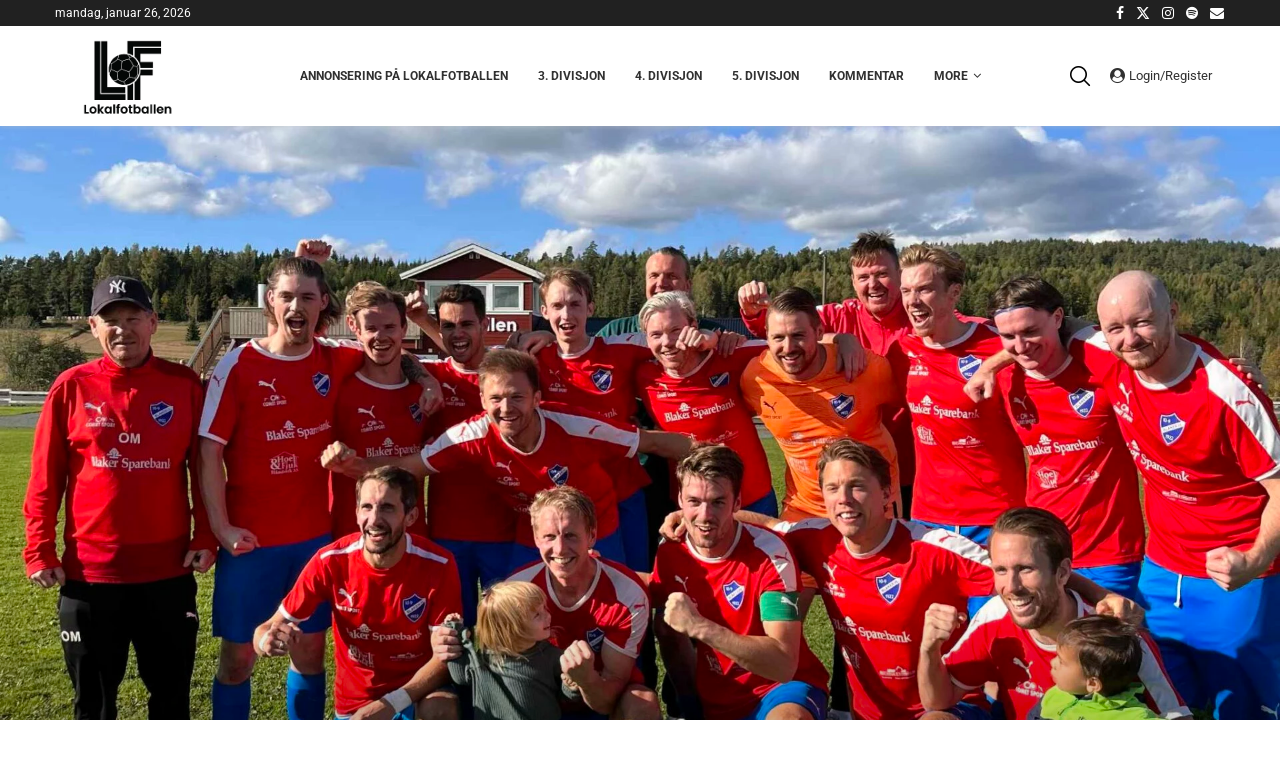

--- FILE ---
content_type: text/html; charset=UTF-8
request_url: https://www.lokalfotballen.blog/2023/09/28/vi-er-avhengige-av-alle-blaker-med-imponerende-sesong/
body_size: 48333
content:
<!DOCTYPE html>
<html lang="nb-NO">
<head><script>if(navigator.userAgent.match(/MSIE|Internet Explorer/i)||navigator.userAgent.match(/Trident\/7\..*?rv:11/i)){var href=document.location.href;if(!href.match(/[?&]nowprocket/)){if(href.indexOf("?")==-1){if(href.indexOf("#")==-1){document.location.href=href+"?nowprocket=1"}else{document.location.href=href.replace("#","?nowprocket=1#")}}else{if(href.indexOf("#")==-1){document.location.href=href+"&nowprocket=1"}else{document.location.href=href.replace("#","&nowprocket=1#")}}}}</script><script>(()=>{class RocketLazyLoadScripts{constructor(){this.v="2.0.3";if(navigator.userAgent.match(/125.0.0.0|137.0.0.0|metrix|ping|dare|ptst/i)){this.userEvents=["keydown","keyup","mousedown","mouseup","mousemove","mouseover","mouseenter","mouseout","mouseleave","touchmove","touchstart","touchend","touchcancel","wheel","click","dblclick","input","visibilitychange"];this.attributeEvents=["onblur","onclick","oncontextmenu","ondblclick","onfocus","onmousedown","onmouseenter","onmouseleave","onmousemove","onmouseout","onmouseover","onmouseup","onmousewheel","onscroll","onsubmit"];}else{this.userEvents=["load"];this.attributeEvents=["load"];};}async t(){this.i(),this.o(),/iP(ad|hone)/.test(navigator.userAgent)&&this.h(),this.u(),this.l(this),this.m(),this.k(this),this.p(this),this._(),await Promise.all([this.R(),this.L()]),this.lastBreath=Date.now(),this.S(this),this.P(),this.D(),this.O(),this.M(),await this.C(this.delayedScripts.normal),await this.C(this.delayedScripts.defer),await this.C(this.delayedScripts.async),this.F("domReady"),await this.T(),await this.j(),await this.I(),this.F("windowLoad"),await this.A(),window.dispatchEvent(new Event("rocket-allScriptsLoaded")),this.everythingLoaded=!0,this.lastTouchEnd&&await new Promise((t=>setTimeout(t,500-Date.now()+this.lastTouchEnd))),this.H(),this.F("all"),this.U(),this.W()}i(){this.CSPIssue=sessionStorage.getItem("rocketCSPIssue"),document.addEventListener("securitypolicyviolation",(t=>{this.CSPIssue||"script-src-elem"!==t.violatedDirective||"data"!==t.blockedURI||(this.CSPIssue=!0,sessionStorage.setItem("rocketCSPIssue",!0))}),{isRocket:!0})}o(){window.addEventListener("pageshow",(t=>{this.persisted=t.persisted,this.realWindowLoadedFired=!0}),{isRocket:!0}),window.addEventListener("pagehide",(()=>{this.onFirstUserAction=null}),{isRocket:!0})}h(){let t;function e(e){t=e}window.addEventListener("touchstart",e,{isRocket:!0}),window.addEventListener("touchend",(function i(o){Math.abs(o.changedTouches[0].pageX-t.changedTouches[0].pageX)<10&&Math.abs(o.changedTouches[0].pageY-t.changedTouches[0].pageY)<10&&o.timeStamp-t.timeStamp<200&&(o.target.dispatchEvent(new PointerEvent("click",{target:o.target,bubbles:!0,cancelable:!0,detail:1})),event.preventDefault(),window.removeEventListener("touchstart",e,{isRocket:!0}),window.removeEventListener("touchend",i,{isRocket:!0}))}),{isRocket:!0})}q(t){this.userActionTriggered||("mousemove"!==t.type||this.firstMousemoveIgnored?"keyup"===t.type||"mouseover"===t.type||"mouseout"===t.type||(this.userActionTriggered=!0,this.onFirstUserAction&&this.onFirstUserAction()):this.firstMousemoveIgnored=!0),"click"===t.type&&t.preventDefault(),this.savedUserEvents.length>0&&(t.stopPropagation(),t.stopImmediatePropagation()),"touchstart"===this.lastEvent&&"touchend"===t.type&&(this.lastTouchEnd=Date.now()),"click"===t.type&&(this.lastTouchEnd=0),this.lastEvent=t.type,this.savedUserEvents.push(t)}u(){this.savedUserEvents=[],this.userEventHandler=this.q.bind(this),this.userEvents.forEach((t=>window.addEventListener(t,this.userEventHandler,{passive:!1,isRocket:!0})))}U(){this.userEvents.forEach((t=>window.removeEventListener(t,this.userEventHandler,{passive:!1,isRocket:!0}))),this.savedUserEvents.forEach((t=>{t.target.dispatchEvent(new window[t.constructor.name](t.type,t))}))}m(){this.eventsMutationObserver=new MutationObserver((t=>{const e="return false";for(const i of t){if("attributes"===i.type){const t=i.target.getAttribute(i.attributeName);t&&t!==e&&(i.target.setAttribute("data-rocket-"+i.attributeName,t),i.target["rocket"+i.attributeName]=new Function("event",t),i.target.setAttribute(i.attributeName,e))}"childList"===i.type&&i.addedNodes.forEach((t=>{if(t.nodeType===Node.ELEMENT_NODE)for(const i of t.attributes)this.attributeEvents.includes(i.name)&&i.value&&""!==i.value&&(t.setAttribute("data-rocket-"+i.name,i.value),t["rocket"+i.name]=new Function("event",i.value),t.setAttribute(i.name,e))}))}})),this.eventsMutationObserver.observe(document,{subtree:!0,childList:!0,attributeFilter:this.attributeEvents})}H(){this.eventsMutationObserver.disconnect(),this.attributeEvents.forEach((t=>{document.querySelectorAll("[data-rocket-"+t+"]").forEach((e=>{e.setAttribute(t,e.getAttribute("data-rocket-"+t)),e.removeAttribute("data-rocket-"+t)}))}))}k(t){Object.defineProperty(HTMLElement.prototype,"onclick",{get(){return this.rocketonclick||null},set(e){this.rocketonclick=e,this.setAttribute(t.everythingLoaded?"onclick":"data-rocket-onclick","this.rocketonclick(event)")}})}S(t){function e(e,i){let o=e[i];e[i]=null,Object.defineProperty(e,i,{get:()=>o,set(s){t.everythingLoaded?o=s:e["rocket"+i]=o=s}})}e(document,"onreadystatechange"),e(window,"onload"),e(window,"onpageshow");try{Object.defineProperty(document,"readyState",{get:()=>t.rocketReadyState,set(e){t.rocketReadyState=e},configurable:!0}),document.readyState="loading"}catch(t){console.log("WPRocket DJE readyState conflict, bypassing")}}l(t){this.originalAddEventListener=EventTarget.prototype.addEventListener,this.originalRemoveEventListener=EventTarget.prototype.removeEventListener,this.savedEventListeners=[],EventTarget.prototype.addEventListener=function(e,i,o){o&&o.isRocket||!t.B(e,this)&&!t.userEvents.includes(e)||t.B(e,this)&&!t.userActionTriggered||e.startsWith("rocket-")||t.everythingLoaded?t.originalAddEventListener.call(this,e,i,o):t.savedEventListeners.push({target:this,remove:!1,type:e,func:i,options:o})},EventTarget.prototype.removeEventListener=function(e,i,o){o&&o.isRocket||!t.B(e,this)&&!t.userEvents.includes(e)||t.B(e,this)&&!t.userActionTriggered||e.startsWith("rocket-")||t.everythingLoaded?t.originalRemoveEventListener.call(this,e,i,o):t.savedEventListeners.push({target:this,remove:!0,type:e,func:i,options:o})}}F(t){"all"===t&&(EventTarget.prototype.addEventListener=this.originalAddEventListener,EventTarget.prototype.removeEventListener=this.originalRemoveEventListener),this.savedEventListeners=this.savedEventListeners.filter((e=>{let i=e.type,o=e.target||window;return"domReady"===t&&"DOMContentLoaded"!==i&&"readystatechange"!==i||("windowLoad"===t&&"load"!==i&&"readystatechange"!==i&&"pageshow"!==i||(this.B(i,o)&&(i="rocket-"+i),e.remove?o.removeEventListener(i,e.func,e.options):o.addEventListener(i,e.func,e.options),!1))}))}p(t){let e;function i(e){return t.everythingLoaded?e:e.split(" ").map((t=>"load"===t||t.startsWith("load.")?"rocket-jquery-load":t)).join(" ")}function o(o){function s(e){const s=o.fn[e];o.fn[e]=o.fn.init.prototype[e]=function(){return this[0]===window&&t.userActionTriggered&&("string"==typeof arguments[0]||arguments[0]instanceof String?arguments[0]=i(arguments[0]):"object"==typeof arguments[0]&&Object.keys(arguments[0]).forEach((t=>{const e=arguments[0][t];delete arguments[0][t],arguments[0][i(t)]=e}))),s.apply(this,arguments),this}}if(o&&o.fn&&!t.allJQueries.includes(o)){const e={DOMContentLoaded:[],"rocket-DOMContentLoaded":[]};for(const t in e)document.addEventListener(t,(()=>{e[t].forEach((t=>t()))}),{isRocket:!0});o.fn.ready=o.fn.init.prototype.ready=function(i){function s(){parseInt(o.fn.jquery)>2?setTimeout((()=>i.bind(document)(o))):i.bind(document)(o)}return t.realDomReadyFired?!t.userActionTriggered||t.fauxDomReadyFired?s():e["rocket-DOMContentLoaded"].push(s):e.DOMContentLoaded.push(s),o([])},s("on"),s("one"),s("off"),t.allJQueries.push(o)}e=o}t.allJQueries=[],o(window.jQuery),Object.defineProperty(window,"jQuery",{get:()=>e,set(t){o(t)}})}P(){const t=new Map;document.write=document.writeln=function(e){const i=document.currentScript,o=document.createRange(),s=i.parentElement;let n=t.get(i);void 0===n&&(n=i.nextSibling,t.set(i,n));const c=document.createDocumentFragment();o.setStart(c,0),c.appendChild(o.createContextualFragment(e)),s.insertBefore(c,n)}}async R(){return new Promise((t=>{this.userActionTriggered?t():this.onFirstUserAction=t}))}async L(){return new Promise((t=>{document.addEventListener("DOMContentLoaded",(()=>{this.realDomReadyFired=!0,t()}),{isRocket:!0})}))}async I(){return this.realWindowLoadedFired?Promise.resolve():new Promise((t=>{window.addEventListener("load",t,{isRocket:!0})}))}M(){this.pendingScripts=[];this.scriptsMutationObserver=new MutationObserver((t=>{for(const e of t)e.addedNodes.forEach((t=>{"SCRIPT"!==t.tagName||t.noModule||t.isWPRocket||this.pendingScripts.push({script:t,promise:new Promise((e=>{const i=()=>{const i=this.pendingScripts.findIndex((e=>e.script===t));i>=0&&this.pendingScripts.splice(i,1),e()};t.addEventListener("load",i,{isRocket:!0}),t.addEventListener("error",i,{isRocket:!0}),setTimeout(i,1e3)}))})}))})),this.scriptsMutationObserver.observe(document,{childList:!0,subtree:!0})}async j(){await this.J(),this.pendingScripts.length?(await this.pendingScripts[0].promise,await this.j()):this.scriptsMutationObserver.disconnect()}D(){this.delayedScripts={normal:[],async:[],defer:[]},document.querySelectorAll("script[type$=rocketlazyloadscript]").forEach((t=>{t.hasAttribute("data-rocket-src")?t.hasAttribute("async")&&!1!==t.async?this.delayedScripts.async.push(t):t.hasAttribute("defer")&&!1!==t.defer||"module"===t.getAttribute("data-rocket-type")?this.delayedScripts.defer.push(t):this.delayedScripts.normal.push(t):this.delayedScripts.normal.push(t)}))}async _(){await this.L();let t=[];document.querySelectorAll("script[type$=rocketlazyloadscript][data-rocket-src]").forEach((e=>{let i=e.getAttribute("data-rocket-src");if(i&&!i.startsWith("data:")){i.startsWith("//")&&(i=location.protocol+i);try{const o=new URL(i).origin;o!==location.origin&&t.push({src:o,crossOrigin:e.crossOrigin||"module"===e.getAttribute("data-rocket-type")})}catch(t){}}})),t=[...new Map(t.map((t=>[JSON.stringify(t),t]))).values()],this.N(t,"preconnect")}async $(t){if(await this.G(),!0!==t.noModule||!("noModule"in HTMLScriptElement.prototype))return new Promise((e=>{let i;function o(){(i||t).setAttribute("data-rocket-status","executed"),e()}try{if(navigator.userAgent.includes("Firefox/")||""===navigator.vendor||this.CSPIssue)i=document.createElement("script"),[...t.attributes].forEach((t=>{let e=t.nodeName;"type"!==e&&("data-rocket-type"===e&&(e="type"),"data-rocket-src"===e&&(e="src"),i.setAttribute(e,t.nodeValue))})),t.text&&(i.text=t.text),t.nonce&&(i.nonce=t.nonce),i.hasAttribute("src")?(i.addEventListener("load",o,{isRocket:!0}),i.addEventListener("error",(()=>{i.setAttribute("data-rocket-status","failed-network"),e()}),{isRocket:!0}),setTimeout((()=>{i.isConnected||e()}),1)):(i.text=t.text,o()),i.isWPRocket=!0,t.parentNode.replaceChild(i,t);else{const i=t.getAttribute("data-rocket-type"),s=t.getAttribute("data-rocket-src");i?(t.type=i,t.removeAttribute("data-rocket-type")):t.removeAttribute("type"),t.addEventListener("load",o,{isRocket:!0}),t.addEventListener("error",(i=>{this.CSPIssue&&i.target.src.startsWith("data:")?(console.log("WPRocket: CSP fallback activated"),t.removeAttribute("src"),this.$(t).then(e)):(t.setAttribute("data-rocket-status","failed-network"),e())}),{isRocket:!0}),s?(t.fetchPriority="high",t.removeAttribute("data-rocket-src"),t.src=s):t.src="data:text/javascript;base64,"+window.btoa(unescape(encodeURIComponent(t.text)))}}catch(i){t.setAttribute("data-rocket-status","failed-transform"),e()}}));t.setAttribute("data-rocket-status","skipped")}async C(t){const e=t.shift();return e?(e.isConnected&&await this.$(e),this.C(t)):Promise.resolve()}O(){this.N([...this.delayedScripts.normal,...this.delayedScripts.defer,...this.delayedScripts.async],"preload")}N(t,e){this.trash=this.trash||[];let i=!0;var o=document.createDocumentFragment();t.forEach((t=>{const s=t.getAttribute&&t.getAttribute("data-rocket-src")||t.src;if(s&&!s.startsWith("data:")){const n=document.createElement("link");n.href=s,n.rel=e,"preconnect"!==e&&(n.as="script",n.fetchPriority=i?"high":"low"),t.getAttribute&&"module"===t.getAttribute("data-rocket-type")&&(n.crossOrigin=!0),t.crossOrigin&&(n.crossOrigin=t.crossOrigin),t.integrity&&(n.integrity=t.integrity),t.nonce&&(n.nonce=t.nonce),o.appendChild(n),this.trash.push(n),i=!1}})),document.head.appendChild(o)}W(){this.trash.forEach((t=>t.remove()))}async T(){try{document.readyState="interactive"}catch(t){}this.fauxDomReadyFired=!0;try{await this.G(),document.dispatchEvent(new Event("rocket-readystatechange")),await this.G(),document.rocketonreadystatechange&&document.rocketonreadystatechange(),await this.G(),document.dispatchEvent(new Event("rocket-DOMContentLoaded")),await this.G(),window.dispatchEvent(new Event("rocket-DOMContentLoaded"))}catch(t){console.error(t)}}async A(){try{document.readyState="complete"}catch(t){}try{await this.G(),document.dispatchEvent(new Event("rocket-readystatechange")),await this.G(),document.rocketonreadystatechange&&document.rocketonreadystatechange(),await this.G(),window.dispatchEvent(new Event("rocket-load")),await this.G(),window.rocketonload&&window.rocketonload(),await this.G(),this.allJQueries.forEach((t=>t(window).trigger("rocket-jquery-load"))),await this.G();const t=new Event("rocket-pageshow");t.persisted=this.persisted,window.dispatchEvent(t),await this.G(),window.rocketonpageshow&&window.rocketonpageshow({persisted:this.persisted})}catch(t){console.error(t)}}async G(){Date.now()-this.lastBreath>45&&(await this.J(),this.lastBreath=Date.now())}async J(){return document.hidden?new Promise((t=>setTimeout(t))):new Promise((t=>requestAnimationFrame(t)))}B(t,e){return e===document&&"readystatechange"===t||(e===document&&"DOMContentLoaded"===t||(e===window&&"DOMContentLoaded"===t||(e===window&&"load"===t||e===window&&"pageshow"===t)))}static run(){(new RocketLazyLoadScripts).t()}}RocketLazyLoadScripts.run()})();</script>
    <meta charset="UTF-8">
    <meta http-equiv="X-UA-Compatible" content="IE=edge">
    <meta name="viewport" content="width=device-width, initial-scale=1">
    <link rel="profile" href="https://gmpg.org/xfn/11"/>
    <link rel="alternate" type="application/rss+xml" title="Lokalfotballen RSS Feed"
          href="https://www.lokalfotballen.blog/feed/"/>
    <link rel="alternate" type="application/atom+xml" title="Lokalfotballen Atom Feed"
          href="https://www.lokalfotballen.blog/feed/atom/"/>
    <link rel="pingback" href="https://www.lokalfotballen.blog/xmlrpc.php"/>
    <!--[if lt IE 9]>
	<script src="https://www.lokalfotballen.blog/wp-content/themes/soledad/js/html5.js"></script>
	<![endif]-->
	<link rel='preconnect' href='https://fonts.googleapis.com' />
<link rel='preconnect' href='https://fonts.gstatic.com' />
<meta http-equiv='x-dns-prefetch-control' content='on'>
<link rel='dns-prefetch' href='//fonts.googleapis.com' />
<link rel='dns-prefetch' href='//fonts.gstatic.com' />
<link rel='dns-prefetch' href='//s.gravatar.com' />
<link rel='dns-prefetch' href='//www.google-analytics.com' />
<meta name='robots' content='index, follow, max-image-preview:large, max-snippet:-1, max-video-preview:-1' />
	<style>img:is([sizes="auto" i], [sizes^="auto," i]) { contain-intrinsic-size: 3000px 1500px }</style>
	
	<!-- This site is optimized with the Yoast SEO plugin v26.7 - https://yoast.com/wordpress/plugins/seo/ -->
	<title>- Vi er avhengige av alle | Blaker med imponerende sesong - Lokalfotballen</title>
<link data-rocket-preload as="style" href="[data-uri]" rel="preload" data-type="kppassive" data-kplinkhref="https://fonts.googleapis.com/css?family=Oswald%3A400%7CRoboto%3A300%2C300italic%2C400%2C400italic%2C500%2C500italic%2C600%2C600italic%2C700%2C700italic%2C800%2C800italic%26amp%3Bsubset%3Dlatin%2Ccyrillic%2Ccyrillic-ext%2Cgreek%2Cgreek-ext%2Clatin-ext&#038;display=swap">
<link href="[data-uri]" media="print" onload="this.media=&#039;all&#039;" rel="stylesheet" data-type="kppassive" data-kplinkhref="https://fonts.googleapis.com/css?family=Oswald%3A400%7CRoboto%3A300%2C300italic%2C400%2C400italic%2C500%2C500italic%2C600%2C600italic%2C700%2C700italic%2C800%2C800italic%26amp%3Bsubset%3Dlatin%2Ccyrillic%2Ccyrillic-ext%2Cgreek%2Cgreek-ext%2Clatin-ext&#038;display=swap">
<noscript><link rel="stylesheet" href="[data-uri]" data-type="kppassive" data-kplinkhref="https://fonts.googleapis.com/css?family=Oswald%3A400%7CRoboto%3A300%2C300italic%2C400%2C400italic%2C500%2C500italic%2C600%2C600italic%2C700%2C700italic%2C800%2C800italic%26amp%3Bsubset%3Dlatin%2Ccyrillic%2Ccyrillic-ext%2Cgreek%2Cgreek-ext%2Clatin-ext&#038;display=swap"></noscript><link rel="stylesheet" href="https://www.lokalfotballen.blog/wp-content/cache/min/1/3bd47ebc966a903f78c0f89ccac92bcd.css" media="all" data-minify="1" />
	<meta name="description" content="Blaker har feid gjennom 5. divisjon, og allerede nå har de rykka opp. Lokalfotballen tok en prat med Martin Mathisen." />
	<link rel="canonical" href="https://www.lokalfotballen.blog/2023/09/28/vi-er-avhengige-av-alle-blaker-med-imponerende-sesong/" />
	<meta property="og:locale" content="nb_NO" />
	<meta property="og:type" content="article" />
	<meta property="og:title" content="- Vi er avhengige av alle | Blaker med imponerende sesong - Lokalfotballen" />
	<meta property="og:description" content="Blaker har feid gjennom 5. divisjon, og allerede nå har de rykka opp. Lokalfotballen tok en prat med Martin Mathisen." />
	<meta property="og:url" content="https://www.lokalfotballen.blog/2023/09/28/vi-er-avhengige-av-alle-blaker-med-imponerende-sesong/" />
	<meta property="og:site_name" content="Lokalfotballen" />
	<meta property="article:publisher" content="https://www.facebook.com/lokalfotballen/" />
	<meta property="article:author" content="lokalfotballen" />
	<meta property="article:published_time" content="2023-09-28T21:21:22+00:00" />
	<meta property="article:modified_time" content="2024-12-29T18:33:10+00:00" />
	<meta property="og:image" content="https://www.lokalfotballen.blog/wp-content/uploads/2023/09/Blaker-opprykk-5.-divisjon-2023-Thoreid-2-1.jpg" />
	<meta property="og:image:width" content="2048" />
	<meta property="og:image:height" content="1541" />
	<meta property="og:image:type" content="image/jpeg" />
	<meta name="author" content="Espen Bråthen" />
	<meta name="twitter:card" content="summary_large_image" />
	<meta name="twitter:creator" content="@lokalfotballen" />
	<meta name="twitter:site" content="@lokalfotballen" />
	<meta name="twitter:label1" content="Skrevet av" />
	<meta name="twitter:data1" content="Espen Bråthen" />
	<meta name="twitter:label2" content="Ansl. lesetid" />
	<meta name="twitter:data2" content="2 minutter" />
	<script type="application/ld+json" class="yoast-schema-graph">{"@context":"https://schema.org","@graph":[{"@type":"Article","@id":"https://www.lokalfotballen.blog/2023/09/28/vi-er-avhengige-av-alle-blaker-med-imponerende-sesong/#article","isPartOf":{"@id":"https://www.lokalfotballen.blog/2023/09/28/vi-er-avhengige-av-alle-blaker-med-imponerende-sesong/"},"author":{"name":"Espen Bråthen","@id":"https://www.lokalfotballen.blog/#/schema/person/acd2b9d16c3eac73cf6db8602934ff55"},"headline":"&#8211; Vi er avhengige av alle | Blaker med imponerende sesong","datePublished":"2023-09-28T21:21:22+00:00","dateModified":"2024-12-29T18:33:10+00:00","mainEntityOfPage":{"@id":"https://www.lokalfotballen.blog/2023/09/28/vi-er-avhengige-av-alle-blaker-med-imponerende-sesong/"},"wordCount":303,"commentCount":0,"publisher":{"@id":"https://www.lokalfotballen.blog/#organization"},"image":{"@id":"https://www.lokalfotballen.blog/2023/09/28/vi-er-avhengige-av-alle-blaker-med-imponerende-sesong/#primaryimage"},"thumbnailUrl":"https://www.lokalfotballen.blog/wp-content/uploads/2023/09/Blaker-opprykk-5.-divisjon-2023-Thoreid-2-1.jpg","keywords":["5. divisjon","Blaker","Martin Mathisen"],"articleSection":["5. divisjon"],"inLanguage":"nb-NO","potentialAction":[{"@type":"CommentAction","name":"Comment","target":["https://www.lokalfotballen.blog/2023/09/28/vi-er-avhengige-av-alle-blaker-med-imponerende-sesong/#respond"]}]},{"@type":"WebPage","@id":"https://www.lokalfotballen.blog/2023/09/28/vi-er-avhengige-av-alle-blaker-med-imponerende-sesong/","url":"https://www.lokalfotballen.blog/2023/09/28/vi-er-avhengige-av-alle-blaker-med-imponerende-sesong/","name":"- Vi er avhengige av alle | Blaker med imponerende sesong - Lokalfotballen","isPartOf":{"@id":"https://www.lokalfotballen.blog/#website"},"primaryImageOfPage":{"@id":"https://www.lokalfotballen.blog/2023/09/28/vi-er-avhengige-av-alle-blaker-med-imponerende-sesong/#primaryimage"},"image":{"@id":"https://www.lokalfotballen.blog/2023/09/28/vi-er-avhengige-av-alle-blaker-med-imponerende-sesong/#primaryimage"},"thumbnailUrl":"https://www.lokalfotballen.blog/wp-content/uploads/2023/09/Blaker-opprykk-5.-divisjon-2023-Thoreid-2-1.jpg","datePublished":"2023-09-28T21:21:22+00:00","dateModified":"2024-12-29T18:33:10+00:00","description":"Blaker har feid gjennom 5. divisjon, og allerede nå har de rykka opp. Lokalfotballen tok en prat med Martin Mathisen.","breadcrumb":{"@id":"https://www.lokalfotballen.blog/2023/09/28/vi-er-avhengige-av-alle-blaker-med-imponerende-sesong/#breadcrumb"},"inLanguage":"nb-NO","potentialAction":[{"@type":"ReadAction","target":["https://www.lokalfotballen.blog/2023/09/28/vi-er-avhengige-av-alle-blaker-med-imponerende-sesong/"]}]},{"@type":"ImageObject","inLanguage":"nb-NO","@id":"https://www.lokalfotballen.blog/2023/09/28/vi-er-avhengige-av-alle-blaker-med-imponerende-sesong/#primaryimage","url":"https://www.lokalfotballen.blog/wp-content/uploads/2023/09/Blaker-opprykk-5.-divisjon-2023-Thoreid-2-1.jpg","contentUrl":"https://www.lokalfotballen.blog/wp-content/uploads/2023/09/Blaker-opprykk-5.-divisjon-2023-Thoreid-2-1.jpg","width":2048,"height":1541},{"@type":"BreadcrumbList","@id":"https://www.lokalfotballen.blog/2023/09/28/vi-er-avhengige-av-alle-blaker-med-imponerende-sesong/#breadcrumb","itemListElement":[{"@type":"ListItem","position":1,"name":"Hjem","item":"https://www.lokalfotballen.blog/"},{"@type":"ListItem","position":2,"name":"&#8211; Vi er avhengige av alle | Blaker med imponerende sesong"}]},{"@type":"WebSite","@id":"https://www.lokalfotballen.blog/#website","url":"https://www.lokalfotballen.blog/","name":"Lokalfotballen","description":"Alt om lokalfotballen på Romerike","publisher":{"@id":"https://www.lokalfotballen.blog/#organization"},"potentialAction":[{"@type":"SearchAction","target":{"@type":"EntryPoint","urlTemplate":"https://www.lokalfotballen.blog/?s={search_term_string}"},"query-input":{"@type":"PropertyValueSpecification","valueRequired":true,"valueName":"search_term_string"}}],"inLanguage":"nb-NO"},{"@type":"Organization","@id":"https://www.lokalfotballen.blog/#organization","name":"Lokalfotballen","url":"https://www.lokalfotballen.blog/","logo":{"@type":"ImageObject","inLanguage":"nb-NO","@id":"https://www.lokalfotballen.blog/#/schema/logo/image/","url":"https://www.lokalfotballen.blog/wp-content/uploads/2022/02/Lokalfotballen-logo-Facebook-2021.png","contentUrl":"https://www.lokalfotballen.blog/wp-content/uploads/2022/02/Lokalfotballen-logo-Facebook-2021.png","width":1322,"height":908,"caption":"Lokalfotballen"},"image":{"@id":"https://www.lokalfotballen.blog/#/schema/logo/image/"},"sameAs":["https://www.facebook.com/lokalfotballen/","https://x.com/lokalfotballen","https://www.instagram.com/lokalfotballen/","https://www.youtube.com/channel/UCs4cpXUWuhSpfnje52rallA"]},{"@type":"Person","@id":"https://www.lokalfotballen.blog/#/schema/person/acd2b9d16c3eac73cf6db8602934ff55","name":"Espen Bråthen","image":{"@type":"ImageObject","inLanguage":"nb-NO","@id":"https://www.lokalfotballen.blog/#/schema/person/image/","url":"https://secure.gravatar.com/avatar/13a0b630ffcaa51f186ea6b75aa9ce181ad39cddc8fe74a3dfee5e6de1d76ad1?s=96&d=mm&r=g","contentUrl":"https://secure.gravatar.com/avatar/13a0b630ffcaa51f186ea6b75aa9ce181ad39cddc8fe74a3dfee5e6de1d76ad1?s=96&d=mm&r=g","caption":"Espen Bråthen"},"description":"Jeg er eier og driver av lokalfotballen.blog. Stor kunnskap om breddefotballen på Romerike, og elsker det å skrive og fortelle om grasrota. Den har gitt meg mye, og bloggen er til for å gi tilbake.","sameAs":["https://lokalfotballen.blog","lokalfotballen","https://x.com/lokalfotballen"]}]}</script>
	<!-- / Yoast SEO plugin. -->


<link rel='dns-prefetch' href='//fonts.googleapis.com' />
<link href='https://fonts.gstatic.com' crossorigin rel='preconnect' />
<link rel="alternate" type="application/rss+xml" title="Lokalfotballen &raquo; strøm" href="https://www.lokalfotballen.blog/feed/" />
<link rel="alternate" type="application/rss+xml" title="Lokalfotballen &raquo; kommentarstrøm" href="https://www.lokalfotballen.blog/comments/feed/" />
<link rel="alternate" type="application/rss+xml" title="Lokalfotballen &raquo; &#8211; Vi er avhengige av alle | Blaker med imponerende sesong kommentarstrøm" href="https://www.lokalfotballen.blog/2023/09/28/vi-er-avhengige-av-alle-blaker-med-imponerende-sesong/feed/" />

<style id='wp-emoji-styles-inline-css' type='text/css'>

	img.wp-smiley, img.emoji {
		display: inline !important;
		border: none !important;
		box-shadow: none !important;
		height: 1em !important;
		width: 1em !important;
		margin: 0 0.07em !important;
		vertical-align: -0.1em !important;
		background: none !important;
		padding: 0 !important;
	}
</style>

<style id='wp-block-library-theme-inline-css' type='text/css'>
.wp-block-audio :where(figcaption){color:#555;font-size:13px;text-align:center}.is-dark-theme .wp-block-audio :where(figcaption){color:#ffffffa6}.wp-block-audio{margin:0 0 1em}.wp-block-code{border:1px solid #ccc;border-radius:4px;font-family:Menlo,Consolas,monaco,monospace;padding:.8em 1em}.wp-block-embed :where(figcaption){color:#555;font-size:13px;text-align:center}.is-dark-theme .wp-block-embed :where(figcaption){color:#ffffffa6}.wp-block-embed{margin:0 0 1em}.blocks-gallery-caption{color:#555;font-size:13px;text-align:center}.is-dark-theme .blocks-gallery-caption{color:#ffffffa6}:root :where(.wp-block-image figcaption){color:#555;font-size:13px;text-align:center}.is-dark-theme :root :where(.wp-block-image figcaption){color:#ffffffa6}.wp-block-image{margin:0 0 1em}.wp-block-pullquote{border-bottom:4px solid;border-top:4px solid;color:currentColor;margin-bottom:1.75em}.wp-block-pullquote cite,.wp-block-pullquote footer,.wp-block-pullquote__citation{color:currentColor;font-size:.8125em;font-style:normal;text-transform:uppercase}.wp-block-quote{border-left:.25em solid;margin:0 0 1.75em;padding-left:1em}.wp-block-quote cite,.wp-block-quote footer{color:currentColor;font-size:.8125em;font-style:normal;position:relative}.wp-block-quote:where(.has-text-align-right){border-left:none;border-right:.25em solid;padding-left:0;padding-right:1em}.wp-block-quote:where(.has-text-align-center){border:none;padding-left:0}.wp-block-quote.is-large,.wp-block-quote.is-style-large,.wp-block-quote:where(.is-style-plain){border:none}.wp-block-search .wp-block-search__label{font-weight:700}.wp-block-search__button{border:1px solid #ccc;padding:.375em .625em}:where(.wp-block-group.has-background){padding:1.25em 2.375em}.wp-block-separator.has-css-opacity{opacity:.4}.wp-block-separator{border:none;border-bottom:2px solid;margin-left:auto;margin-right:auto}.wp-block-separator.has-alpha-channel-opacity{opacity:1}.wp-block-separator:not(.is-style-wide):not(.is-style-dots){width:100px}.wp-block-separator.has-background:not(.is-style-dots){border-bottom:none;height:1px}.wp-block-separator.has-background:not(.is-style-wide):not(.is-style-dots){height:2px}.wp-block-table{margin:0 0 1em}.wp-block-table td,.wp-block-table th{word-break:normal}.wp-block-table :where(figcaption){color:#555;font-size:13px;text-align:center}.is-dark-theme .wp-block-table :where(figcaption){color:#ffffffa6}.wp-block-video :where(figcaption){color:#555;font-size:13px;text-align:center}.is-dark-theme .wp-block-video :where(figcaption){color:#ffffffa6}.wp-block-video{margin:0 0 1em}:root :where(.wp-block-template-part.has-background){margin-bottom:0;margin-top:0;padding:1.25em 2.375em}
</style>
<style id='classic-theme-styles-inline-css' type='text/css'>
/*! This file is auto-generated */
.wp-block-button__link{color:#fff;background-color:#32373c;border-radius:9999px;box-shadow:none;text-decoration:none;padding:calc(.667em + 2px) calc(1.333em + 2px);font-size:1.125em}.wp-block-file__button{background:#32373c;color:#fff;text-decoration:none}
</style>

<style id='block-soledad-style-inline-css' type='text/css'>
.pchead-e-block{--pcborder-cl:#dedede;--pcaccent-cl:#6eb48c}.heading1-style-1>h1,.heading1-style-2>h1,.heading2-style-1>h2,.heading2-style-2>h2,.heading3-style-1>h3,.heading3-style-2>h3,.heading4-style-1>h4,.heading4-style-2>h4,.heading5-style-1>h5,.heading5-style-2>h5{padding-bottom:8px;border-bottom:1px solid var(--pcborder-cl);overflow:hidden}.heading1-style-2>h1,.heading2-style-2>h2,.heading3-style-2>h3,.heading4-style-2>h4,.heading5-style-2>h5{border-bottom-width:0;position:relative}.heading1-style-2>h1:before,.heading2-style-2>h2:before,.heading3-style-2>h3:before,.heading4-style-2>h4:before,.heading5-style-2>h5:before{content:'';width:50px;height:2px;bottom:0;left:0;z-index:2;background:var(--pcaccent-cl);position:absolute}.heading1-style-2>h1:after,.heading2-style-2>h2:after,.heading3-style-2>h3:after,.heading4-style-2>h4:after,.heading5-style-2>h5:after{content:'';width:100%;height:2px;bottom:0;left:20px;z-index:1;background:var(--pcborder-cl);position:absolute}.heading1-style-3>h1,.heading1-style-4>h1,.heading2-style-3>h2,.heading2-style-4>h2,.heading3-style-3>h3,.heading3-style-4>h3,.heading4-style-3>h4,.heading4-style-4>h4,.heading5-style-3>h5,.heading5-style-4>h5{position:relative;padding-left:20px}.heading1-style-3>h1:before,.heading1-style-4>h1:before,.heading2-style-3>h2:before,.heading2-style-4>h2:before,.heading3-style-3>h3:before,.heading3-style-4>h3:before,.heading4-style-3>h4:before,.heading4-style-4>h4:before,.heading5-style-3>h5:before,.heading5-style-4>h5:before{width:10px;height:100%;content:'';position:absolute;top:0;left:0;bottom:0;background:var(--pcaccent-cl)}.heading1-style-4>h1,.heading2-style-4>h2,.heading3-style-4>h3,.heading4-style-4>h4,.heading5-style-4>h5{padding:10px 20px;background:#f1f1f1}.heading1-style-5>h1,.heading2-style-5>h2,.heading3-style-5>h3,.heading4-style-5>h4,.heading5-style-5>h5{position:relative;z-index:1}.heading1-style-5>h1:before,.heading2-style-5>h2:before,.heading3-style-5>h3:before,.heading4-style-5>h4:before,.heading5-style-5>h5:before{content:"";position:absolute;left:0;bottom:0;width:200px;height:50%;transform:skew(-25deg) translateX(0);background:var(--pcaccent-cl);z-index:-1;opacity:.4}.heading1-style-6>h1,.heading2-style-6>h2,.heading3-style-6>h3,.heading4-style-6>h4,.heading5-style-6>h5{text-decoration:underline;text-underline-offset:2px;text-decoration-thickness:4px;text-decoration-color:var(--pcaccent-cl)}
</style>


<style id='global-styles-inline-css' type='text/css'>
:root{--wp--preset--aspect-ratio--square: 1;--wp--preset--aspect-ratio--4-3: 4/3;--wp--preset--aspect-ratio--3-4: 3/4;--wp--preset--aspect-ratio--3-2: 3/2;--wp--preset--aspect-ratio--2-3: 2/3;--wp--preset--aspect-ratio--16-9: 16/9;--wp--preset--aspect-ratio--9-16: 9/16;--wp--preset--color--black: #000000;--wp--preset--color--cyan-bluish-gray: #abb8c3;--wp--preset--color--white: #ffffff;--wp--preset--color--pale-pink: #f78da7;--wp--preset--color--vivid-red: #cf2e2e;--wp--preset--color--luminous-vivid-orange: #ff6900;--wp--preset--color--luminous-vivid-amber: #fcb900;--wp--preset--color--light-green-cyan: #7bdcb5;--wp--preset--color--vivid-green-cyan: #00d084;--wp--preset--color--pale-cyan-blue: #8ed1fc;--wp--preset--color--vivid-cyan-blue: #0693e3;--wp--preset--color--vivid-purple: #9b51e0;--wp--preset--gradient--vivid-cyan-blue-to-vivid-purple: linear-gradient(135deg,rgba(6,147,227,1) 0%,rgb(155,81,224) 100%);--wp--preset--gradient--light-green-cyan-to-vivid-green-cyan: linear-gradient(135deg,rgb(122,220,180) 0%,rgb(0,208,130) 100%);--wp--preset--gradient--luminous-vivid-amber-to-luminous-vivid-orange: linear-gradient(135deg,rgba(252,185,0,1) 0%,rgba(255,105,0,1) 100%);--wp--preset--gradient--luminous-vivid-orange-to-vivid-red: linear-gradient(135deg,rgba(255,105,0,1) 0%,rgb(207,46,46) 100%);--wp--preset--gradient--very-light-gray-to-cyan-bluish-gray: linear-gradient(135deg,rgb(238,238,238) 0%,rgb(169,184,195) 100%);--wp--preset--gradient--cool-to-warm-spectrum: linear-gradient(135deg,rgb(74,234,220) 0%,rgb(151,120,209) 20%,rgb(207,42,186) 40%,rgb(238,44,130) 60%,rgb(251,105,98) 80%,rgb(254,248,76) 100%);--wp--preset--gradient--blush-light-purple: linear-gradient(135deg,rgb(255,206,236) 0%,rgb(152,150,240) 100%);--wp--preset--gradient--blush-bordeaux: linear-gradient(135deg,rgb(254,205,165) 0%,rgb(254,45,45) 50%,rgb(107,0,62) 100%);--wp--preset--gradient--luminous-dusk: linear-gradient(135deg,rgb(255,203,112) 0%,rgb(199,81,192) 50%,rgb(65,88,208) 100%);--wp--preset--gradient--pale-ocean: linear-gradient(135deg,rgb(255,245,203) 0%,rgb(182,227,212) 50%,rgb(51,167,181) 100%);--wp--preset--gradient--electric-grass: linear-gradient(135deg,rgb(202,248,128) 0%,rgb(113,206,126) 100%);--wp--preset--gradient--midnight: linear-gradient(135deg,rgb(2,3,129) 0%,rgb(40,116,252) 100%);--wp--preset--font-size--small: 12px;--wp--preset--font-size--medium: 20px;--wp--preset--font-size--large: 32px;--wp--preset--font-size--x-large: 42px;--wp--preset--font-size--normal: 14px;--wp--preset--font-size--huge: 42px;--wp--preset--spacing--20: 0.44rem;--wp--preset--spacing--30: 0.67rem;--wp--preset--spacing--40: 1rem;--wp--preset--spacing--50: 1.5rem;--wp--preset--spacing--60: 2.25rem;--wp--preset--spacing--70: 3.38rem;--wp--preset--spacing--80: 5.06rem;--wp--preset--shadow--natural: 6px 6px 9px rgba(0, 0, 0, 0.2);--wp--preset--shadow--deep: 12px 12px 50px rgba(0, 0, 0, 0.4);--wp--preset--shadow--sharp: 6px 6px 0px rgba(0, 0, 0, 0.2);--wp--preset--shadow--outlined: 6px 6px 0px -3px rgba(255, 255, 255, 1), 6px 6px rgba(0, 0, 0, 1);--wp--preset--shadow--crisp: 6px 6px 0px rgba(0, 0, 0, 1);}:where(.is-layout-flex){gap: 0.5em;}:where(.is-layout-grid){gap: 0.5em;}body .is-layout-flex{display: flex;}.is-layout-flex{flex-wrap: wrap;align-items: center;}.is-layout-flex > :is(*, div){margin: 0;}body .is-layout-grid{display: grid;}.is-layout-grid > :is(*, div){margin: 0;}:where(.wp-block-columns.is-layout-flex){gap: 2em;}:where(.wp-block-columns.is-layout-grid){gap: 2em;}:where(.wp-block-post-template.is-layout-flex){gap: 1.25em;}:where(.wp-block-post-template.is-layout-grid){gap: 1.25em;}.has-black-color{color: var(--wp--preset--color--black) !important;}.has-cyan-bluish-gray-color{color: var(--wp--preset--color--cyan-bluish-gray) !important;}.has-white-color{color: var(--wp--preset--color--white) !important;}.has-pale-pink-color{color: var(--wp--preset--color--pale-pink) !important;}.has-vivid-red-color{color: var(--wp--preset--color--vivid-red) !important;}.has-luminous-vivid-orange-color{color: var(--wp--preset--color--luminous-vivid-orange) !important;}.has-luminous-vivid-amber-color{color: var(--wp--preset--color--luminous-vivid-amber) !important;}.has-light-green-cyan-color{color: var(--wp--preset--color--light-green-cyan) !important;}.has-vivid-green-cyan-color{color: var(--wp--preset--color--vivid-green-cyan) !important;}.has-pale-cyan-blue-color{color: var(--wp--preset--color--pale-cyan-blue) !important;}.has-vivid-cyan-blue-color{color: var(--wp--preset--color--vivid-cyan-blue) !important;}.has-vivid-purple-color{color: var(--wp--preset--color--vivid-purple) !important;}.has-black-background-color{background-color: var(--wp--preset--color--black) !important;}.has-cyan-bluish-gray-background-color{background-color: var(--wp--preset--color--cyan-bluish-gray) !important;}.has-white-background-color{background-color: var(--wp--preset--color--white) !important;}.has-pale-pink-background-color{background-color: var(--wp--preset--color--pale-pink) !important;}.has-vivid-red-background-color{background-color: var(--wp--preset--color--vivid-red) !important;}.has-luminous-vivid-orange-background-color{background-color: var(--wp--preset--color--luminous-vivid-orange) !important;}.has-luminous-vivid-amber-background-color{background-color: var(--wp--preset--color--luminous-vivid-amber) !important;}.has-light-green-cyan-background-color{background-color: var(--wp--preset--color--light-green-cyan) !important;}.has-vivid-green-cyan-background-color{background-color: var(--wp--preset--color--vivid-green-cyan) !important;}.has-pale-cyan-blue-background-color{background-color: var(--wp--preset--color--pale-cyan-blue) !important;}.has-vivid-cyan-blue-background-color{background-color: var(--wp--preset--color--vivid-cyan-blue) !important;}.has-vivid-purple-background-color{background-color: var(--wp--preset--color--vivid-purple) !important;}.has-black-border-color{border-color: var(--wp--preset--color--black) !important;}.has-cyan-bluish-gray-border-color{border-color: var(--wp--preset--color--cyan-bluish-gray) !important;}.has-white-border-color{border-color: var(--wp--preset--color--white) !important;}.has-pale-pink-border-color{border-color: var(--wp--preset--color--pale-pink) !important;}.has-vivid-red-border-color{border-color: var(--wp--preset--color--vivid-red) !important;}.has-luminous-vivid-orange-border-color{border-color: var(--wp--preset--color--luminous-vivid-orange) !important;}.has-luminous-vivid-amber-border-color{border-color: var(--wp--preset--color--luminous-vivid-amber) !important;}.has-light-green-cyan-border-color{border-color: var(--wp--preset--color--light-green-cyan) !important;}.has-vivid-green-cyan-border-color{border-color: var(--wp--preset--color--vivid-green-cyan) !important;}.has-pale-cyan-blue-border-color{border-color: var(--wp--preset--color--pale-cyan-blue) !important;}.has-vivid-cyan-blue-border-color{border-color: var(--wp--preset--color--vivid-cyan-blue) !important;}.has-vivid-purple-border-color{border-color: var(--wp--preset--color--vivid-purple) !important;}.has-vivid-cyan-blue-to-vivid-purple-gradient-background{background: var(--wp--preset--gradient--vivid-cyan-blue-to-vivid-purple) !important;}.has-light-green-cyan-to-vivid-green-cyan-gradient-background{background: var(--wp--preset--gradient--light-green-cyan-to-vivid-green-cyan) !important;}.has-luminous-vivid-amber-to-luminous-vivid-orange-gradient-background{background: var(--wp--preset--gradient--luminous-vivid-amber-to-luminous-vivid-orange) !important;}.has-luminous-vivid-orange-to-vivid-red-gradient-background{background: var(--wp--preset--gradient--luminous-vivid-orange-to-vivid-red) !important;}.has-very-light-gray-to-cyan-bluish-gray-gradient-background{background: var(--wp--preset--gradient--very-light-gray-to-cyan-bluish-gray) !important;}.has-cool-to-warm-spectrum-gradient-background{background: var(--wp--preset--gradient--cool-to-warm-spectrum) !important;}.has-blush-light-purple-gradient-background{background: var(--wp--preset--gradient--blush-light-purple) !important;}.has-blush-bordeaux-gradient-background{background: var(--wp--preset--gradient--blush-bordeaux) !important;}.has-luminous-dusk-gradient-background{background: var(--wp--preset--gradient--luminous-dusk) !important;}.has-pale-ocean-gradient-background{background: var(--wp--preset--gradient--pale-ocean) !important;}.has-electric-grass-gradient-background{background: var(--wp--preset--gradient--electric-grass) !important;}.has-midnight-gradient-background{background: var(--wp--preset--gradient--midnight) !important;}.has-small-font-size{font-size: var(--wp--preset--font-size--small) !important;}.has-medium-font-size{font-size: var(--wp--preset--font-size--medium) !important;}.has-large-font-size{font-size: var(--wp--preset--font-size--large) !important;}.has-x-large-font-size{font-size: var(--wp--preset--font-size--x-large) !important;}
:where(.wp-block-post-template.is-layout-flex){gap: 1.25em;}:where(.wp-block-post-template.is-layout-grid){gap: 1.25em;}
:where(.wp-block-columns.is-layout-flex){gap: 2em;}:where(.wp-block-columns.is-layout-grid){gap: 2em;}
:root :where(.wp-block-pullquote){font-size: 1.5em;line-height: 1.6;}
</style>






<link rel='stylesheet' id='penci-font-awesomeold-css' href='[data-uri]' type='text/css' media='all' data-type="kppassive" data-kplinkhref="https://www.lokalfotballen.blog/wp-content/themes/soledad/css/font-awesome.4.7.0.swap.min.css?ver=4.7.0" />
<link rel='stylesheet' id='penci_icon-css' href='[data-uri]' type='text/css' media='all' data-type="kppassive" data-kplinkhref="https://www.lokalfotballen.blog/wp-content/themes/soledad/css/penci-icon.css?ver=8.7.0" />




<link rel='stylesheet' id='elementor-post-15481-css' href='https://www.lokalfotballen.blog/wp-content/uploads/elementor/css/post-15481.css?ver=1768320603' type='text/css' media='all' />

<link rel='stylesheet' id='elementor-post-15689-css' href='https://www.lokalfotballen.blog/wp-content/uploads/elementor/css/post-15689.css?ver=1768320603' type='text/css' media='all' />



<link rel='stylesheet' id='elementor-gf-local-roboto-css' href='[data-uri]' type='text/css' media='all' data-type="kppassive" data-kplinkhref="https://www.lokalfotballen.blog/wp-content/uploads/elementor/google-fonts/css/roboto.css?ver=1756646126" />
<link rel='stylesheet' id='elementor-gf-local-robotoslab-css' href='[data-uri]' type='text/css' media='all' data-type="kppassive" data-kplinkhref="https://www.lokalfotballen.blog/wp-content/uploads/elementor/google-fonts/css/robotoslab.css?ver=1756646139" />
<link rel='stylesheet' id='elementor-gf-local-ebgaramond-css' href='[data-uri]' type='text/css' media='all' data-type="kppassive" data-kplinkhref="https://www.lokalfotballen.blog/wp-content/uploads/elementor/google-fonts/css/ebgaramond.css?ver=1756646154" />

<link rel='stylesheet' id='elementor-icons-fa-brands-css' href='[data-uri]' type='text/css' media='all' data-type="kppassive" data-kplinkhref="https://www.lokalfotballen.blog/wp-content/plugins/elementor/assets/lib/font-awesome/css/brands.min.css?ver=5.15.3" />
<link rel='stylesheet' id='elementor-icons-fa-solid-css' href='[data-uri]' type='text/css' media='all' data-type="kppassive" data-kplinkhref="https://www.lokalfotballen.blog/wp-content/plugins/elementor/assets/lib/font-awesome/css/solid.min.css?ver=5.15.3" />
<script type="rocketlazyloadscript" data-rocket-type="text/javascript" data-rocket-src="https://www.lokalfotballen.blog/wp-includes/js/jquery/jquery.min.js?ver=3.7.1" id="jquery-core-js"></script>
<script type="rocketlazyloadscript" data-rocket-type="text/javascript" data-rocket-src="https://www.lokalfotballen.blog/wp-includes/js/jquery/jquery-migrate.min.js?ver=3.4.1" id="jquery-migrate-js"></script>
<link rel="https://api.w.org/" href="https://www.lokalfotballen.blog/wp-json/" /><link rel="alternate" title="JSON" type="application/json" href="https://www.lokalfotballen.blog/wp-json/wp/v2/posts/13183" /><link rel="EditURI" type="application/rsd+xml" title="RSD" href="https://www.lokalfotballen.blog/xmlrpc.php?rsd" />
<meta name="generator" content="WordPress 6.8.3" />
<meta name="generator" content="Soledad 8.7.0" />
<link rel='shortlink' href='https://www.lokalfotballen.blog/?p=13183' />
<link rel="alternate" title="oEmbed (JSON)" type="application/json+oembed" href="https://www.lokalfotballen.blog/wp-json/oembed/1.0/embed?url=https%3A%2F%2Fwww.lokalfotballen.blog%2F2023%2F09%2F28%2Fvi-er-avhengige-av-alle-blaker-med-imponerende-sesong%2F" />
<link rel="alternate" title="oEmbed (XML)" type="text/xml+oembed" href="https://www.lokalfotballen.blog/wp-json/oembed/1.0/embed?url=https%3A%2F%2Fwww.lokalfotballen.blog%2F2023%2F09%2F28%2Fvi-er-avhengige-av-alle-blaker-med-imponerende-sesong%2F&#038;format=xml" />
    <style type="text/css">
                                                                                                                                            </style>
	<style id="penci-custom-style" type="text/css">body{ --pcbg-cl: #fff; --pctext-cl: #313131; --pcborder-cl: #dedede; --pcheading-cl: #313131; --pcmeta-cl: #888888; --pcaccent-cl: #6eb48c; --pcbody-font: 'PT Serif', serif; --pchead-font: 'Raleway', sans-serif; --pchead-wei: bold; --pcava_bdr:10px;--pcajs_fvw:470px;--pcajs_fvmw:220px; } .single.penci-body-single-style-5 #header, .single.penci-body-single-style-6 #header, .single.penci-body-single-style-10 #header, .single.penci-body-single-style-5 .pc-wrapbuilder-header, .single.penci-body-single-style-6 .pc-wrapbuilder-header, .single.penci-body-single-style-10 .pc-wrapbuilder-header { --pchd-mg: 40px; } .fluid-width-video-wrapper > div { position: absolute; left: 0; right: 0; top: 0; width: 100%; height: 100%; } .yt-video-place { position: relative; text-align: center; } .yt-video-place.embed-responsive .start-video { display: block; top: 0; left: 0; bottom: 0; right: 0; position: absolute; transform: none; } .yt-video-place.embed-responsive .start-video img { margin: 0; padding: 0; top: 50%; display: inline-block; position: absolute; left: 50%; transform: translate(-50%, -50%); width: 68px; height: auto; } .mfp-bg { top: 0; left: 0; width: 100%; height: 100%; z-index: 9999999; overflow: hidden; position: fixed; background: #0b0b0b; opacity: .8; filter: alpha(opacity=80) } .mfp-wrap { top: 0; left: 0; width: 100%; height: 100%; z-index: 9999999; position: fixed; outline: none !important; -webkit-backface-visibility: hidden } body { --pchead-font: 'Roboto', sans-serif; } body { --pcbody-font: 'Roboto', sans-serif; } p{ line-height: 1.8; } #navigation .menu > li > a, #navigation ul.menu ul.sub-menu li > a, .navigation ul.menu ul.sub-menu li > a, .penci-menu-hbg .menu li a, #sidebar-nav .menu li a { font-family: 'Roboto', sans-serif; font-weight: normal; } .penci-hide-tagupdated{ display: none !important; } body { --pchead-wei: 600; } .featured-area.featured-style-42 .item-inner-content, .featured-style-41 .swiper-slide, .slider-40-wrapper .nav-thumb-creative .thumb-container:after,.penci-slider44-t-item:before,.penci-slider44-main-wrapper .item, .featured-area .penci-image-holder, .featured-area .penci-slider4-overlay, .featured-area .penci-slide-overlay .overlay-link, .featured-style-29 .featured-slider-overlay, .penci-slider38-overlay{ border-radius: ; -webkit-border-radius: ; } .penci-featured-content-right:before{ border-top-right-radius: ; border-bottom-right-radius: ; } .penci-flat-overlay .penci-slide-overlay .penci-mag-featured-content:before{ border-bottom-left-radius: ; border-bottom-right-radius: ; } .container-single .post-image{ border-radius: ; -webkit-border-radius: ; } .penci-mega-post-inner, .penci-mega-thumbnail .penci-image-holder{ border-radius: ; -webkit-border-radius: ; } #navigation .menu > li > a, #navigation ul.menu ul.sub-menu li > a, .navigation ul.menu ul.sub-menu li > a, .penci-menu-hbg .menu li a, #sidebar-nav .menu li a, #navigation .penci-megamenu .penci-mega-child-categories a, .navigation .penci-megamenu .penci-mega-child-categories a{ font-weight: 800; } body.penci-body-boxed { background-image: url(https://www.lokalfotballen.blog/wp-content/uploads/2024/12/tweed-2.png); } body.penci-body-boxed { background-repeat:repeat; } body.penci-body-boxed { background-size:auto; } #header .inner-header .container { padding:30px 0; } .editor-styles-wrapper, body{ --pcaccent-cl: #000000; } .penci-menuhbg-toggle:hover .lines-button:after, .penci-menuhbg-toggle:hover .penci-lines:before, .penci-menuhbg-toggle:hover .penci-lines:after,.tags-share-box.tags-share-box-s2 .post-share-plike,.penci-video_playlist .penci-playlist-title,.pencisc-column-2.penci-video_playlist .penci-video-nav .playlist-panel-item, .pencisc-column-1.penci-video_playlist .penci-video-nav .playlist-panel-item,.penci-video_playlist .penci-custom-scroll::-webkit-scrollbar-thumb, .pencisc-button, .post-entry .pencisc-button, .penci-dropcap-box, .penci-dropcap-circle, .penci-login-register input[type="submit"]:hover, .penci-ld .penci-ldin:before, .penci-ldspinner > div{ background: #000000; } a, .post-entry .penci-portfolio-filter ul li a:hover, .penci-portfolio-filter ul li a:hover, .penci-portfolio-filter ul li.active a, .post-entry .penci-portfolio-filter ul li.active a, .penci-countdown .countdown-amount, .archive-box h1, .post-entry a, .container.penci-breadcrumb span a:hover,.container.penci-breadcrumb a:hover, .post-entry blockquote:before, .post-entry blockquote cite, .post-entry blockquote .author, .wpb_text_column blockquote:before, .wpb_text_column blockquote cite, .wpb_text_column blockquote .author, .penci-pagination a:hover, ul.penci-topbar-menu > li a:hover, div.penci-topbar-menu > ul > li a:hover, .penci-recipe-heading a.penci-recipe-print,.penci-review-metas .penci-review-btnbuy, .main-nav-social a:hover, .widget-social .remove-circle a:hover i, .penci-recipe-index .cat > a.penci-cat-name, #bbpress-forums li.bbp-body ul.forum li.bbp-forum-info a:hover, #bbpress-forums li.bbp-body ul.topic li.bbp-topic-title a:hover, #bbpress-forums li.bbp-body ul.forum li.bbp-forum-info .bbp-forum-content a, #bbpress-forums li.bbp-body ul.topic p.bbp-topic-meta a, #bbpress-forums .bbp-breadcrumb a:hover, #bbpress-forums .bbp-forum-freshness a:hover, #bbpress-forums .bbp-topic-freshness a:hover, #buddypress ul.item-list li div.item-title a, #buddypress ul.item-list li h4 a, #buddypress .activity-header a:first-child, #buddypress .comment-meta a:first-child, #buddypress .acomment-meta a:first-child, div.bbp-template-notice a:hover, .penci-menu-hbg .menu li a .indicator:hover, .penci-menu-hbg .menu li a:hover, #sidebar-nav .menu li a:hover, .penci-rlt-popup .rltpopup-meta .rltpopup-title:hover, .penci-video_playlist .penci-video-playlist-item .penci-video-title:hover, .penci_list_shortcode li:before, .penci-dropcap-box-outline, .penci-dropcap-circle-outline, .penci-dropcap-regular, .penci-dropcap-bold{ color: #000000; } .penci-home-popular-post ul.slick-dots li button:hover, .penci-home-popular-post ul.slick-dots li.slick-active button, .post-entry blockquote .author span:after, .error-image:after, .error-404 .go-back-home a:after, .penci-header-signup-form, .woocommerce span.onsale, .woocommerce #respond input#submit:hover, .woocommerce a.button:hover, .woocommerce button.button:hover, .woocommerce input.button:hover, .woocommerce nav.woocommerce-pagination ul li span.current, .woocommerce div.product .entry-summary div[itemprop="description"]:before, .woocommerce div.product .entry-summary div[itemprop="description"] blockquote .author span:after, .woocommerce div.product .woocommerce-tabs #tab-description blockquote .author span:after, .woocommerce #respond input#submit.alt:hover, .woocommerce a.button.alt:hover, .woocommerce button.button.alt:hover, .woocommerce input.button.alt:hover, .pcheader-icon.shoping-cart-icon > a > span, #penci-demobar .buy-button, #penci-demobar .buy-button:hover, .penci-recipe-heading a.penci-recipe-print:hover,.penci-review-metas .penci-review-btnbuy:hover, .penci-review-process span, .penci-review-score-total, #navigation.menu-style-2 ul.menu ul.sub-menu:before, #navigation.menu-style-2 .menu ul ul.sub-menu:before, .penci-go-to-top-floating, .post-entry.blockquote-style-2 blockquote:before, #bbpress-forums #bbp-search-form .button, #bbpress-forums #bbp-search-form .button:hover, .wrapper-boxed .bbp-pagination-links span.current, #bbpress-forums #bbp_reply_submit:hover, #bbpress-forums #bbp_topic_submit:hover,#main .bbp-login-form .bbp-submit-wrapper button[type="submit"]:hover, #buddypress .dir-search input[type=submit], #buddypress .groups-members-search input[type=submit], #buddypress button:hover, #buddypress a.button:hover, #buddypress a.button:focus, #buddypress input[type=button]:hover, #buddypress input[type=reset]:hover, #buddypress ul.button-nav li a:hover, #buddypress ul.button-nav li.current a, #buddypress div.generic-button a:hover, #buddypress .comment-reply-link:hover, #buddypress input[type=submit]:hover, #buddypress div.pagination .pagination-links .current, #buddypress div.item-list-tabs ul li.selected a, #buddypress div.item-list-tabs ul li.current a, #buddypress div.item-list-tabs ul li a:hover, #buddypress table.notifications thead tr, #buddypress table.notifications-settings thead tr, #buddypress table.profile-settings thead tr, #buddypress table.profile-fields thead tr, #buddypress table.wp-profile-fields thead tr, #buddypress table.messages-notices thead tr, #buddypress table.forum thead tr, #buddypress input[type=submit] { background-color: #000000; } .penci-pagination ul.page-numbers li span.current, #comments_pagination span { color: #fff; background: #000000; border-color: #000000; } .footer-instagram h4.footer-instagram-title > span:before, .woocommerce nav.woocommerce-pagination ul li span.current, .penci-pagination.penci-ajax-more a.penci-ajax-more-button:hover, .penci-recipe-heading a.penci-recipe-print:hover,.penci-review-metas .penci-review-btnbuy:hover, .home-featured-cat-content.style-14 .magcat-padding:before, .wrapper-boxed .bbp-pagination-links span.current, #buddypress .dir-search input[type=submit], #buddypress .groups-members-search input[type=submit], #buddypress button:hover, #buddypress a.button:hover, #buddypress a.button:focus, #buddypress input[type=button]:hover, #buddypress input[type=reset]:hover, #buddypress ul.button-nav li a:hover, #buddypress ul.button-nav li.current a, #buddypress div.generic-button a:hover, #buddypress .comment-reply-link:hover, #buddypress input[type=submit]:hover, #buddypress div.pagination .pagination-links .current, #buddypress input[type=submit], form.pc-searchform.penci-hbg-search-form input.search-input:hover, form.pc-searchform.penci-hbg-search-form input.search-input:focus, .penci-dropcap-box-outline, .penci-dropcap-circle-outline { border-color: #000000; } .woocommerce .woocommerce-error, .woocommerce .woocommerce-info, .woocommerce .woocommerce-message { border-top-color: #000000; } .penci-slider ol.penci-control-nav li a.penci-active, .penci-slider ol.penci-control-nav li a:hover, .penci-related-carousel .penci-owl-dot.active span, .penci-owl-carousel-slider .penci-owl-dot.active span{ border-color: #000000; background-color: #000000; } .woocommerce .woocommerce-message:before, .woocommerce form.checkout table.shop_table .order-total .amount, .woocommerce ul.products li.product .price ins, .woocommerce ul.products li.product .price, .woocommerce div.product p.price ins, .woocommerce div.product span.price ins, .woocommerce div.product p.price, .woocommerce div.product .entry-summary div[itemprop="description"] blockquote:before, .woocommerce div.product .woocommerce-tabs #tab-description blockquote:before, .woocommerce div.product .entry-summary div[itemprop="description"] blockquote cite, .woocommerce div.product .entry-summary div[itemprop="description"] blockquote .author, .woocommerce div.product .woocommerce-tabs #tab-description blockquote cite, .woocommerce div.product .woocommerce-tabs #tab-description blockquote .author, .woocommerce div.product .product_meta > span a:hover, .woocommerce div.product .woocommerce-tabs ul.tabs li.active, .woocommerce ul.cart_list li .amount, .woocommerce ul.product_list_widget li .amount, .woocommerce table.shop_table td.product-name a:hover, .woocommerce table.shop_table td.product-price span, .woocommerce table.shop_table td.product-subtotal span, .woocommerce-cart .cart-collaterals .cart_totals table td .amount, .woocommerce .woocommerce-info:before, .woocommerce div.product span.price, .penci-container-inside.penci-breadcrumb span a:hover,.penci-container-inside.penci-breadcrumb a:hover { color: #000000; } .standard-content .penci-more-link.penci-more-link-button a.more-link, .penci-readmore-btn.penci-btn-make-button a, .penci-featured-cat-seemore.penci-btn-make-button a{ background-color: #000000; color: #fff; } .penci-vernav-toggle:before{ border-top-color: #000000; color: #fff; } .penci-top-bar, .penci-topbar-trending .penci-owl-carousel .owl-item, ul.penci-topbar-menu ul.sub-menu, div.penci-topbar-menu > ul ul.sub-menu, .pctopbar-login-btn .pclogin-sub{ background-color: #2e7d32; } .headline-title.nticker-style-3:after{ border-color: #2e7d32; } .headline-title { background-color: #ffffff; } .headline-title.nticker-style-2:after, .headline-title.nticker-style-4:after{ border-color: #ffffff; } .headline-title { color: #212121; } .penci-owl-carousel-slider.penci-headline-posts .penci-owl-nav .owl-prev, .penci-owl-carousel-slider.penci-headline-posts .penci-owl-nav .owl-next, .penci-trending-nav a{ color: #ffffff; } .penci-owl-carousel-slider.penci-headline-posts .penci-owl-nav .owl-prev:hover, .penci-owl-carousel-slider.penci-headline-posts .penci-owl-nav .owl-next:hover, .penci-trending-nav a:hover{ color: #212121; } a.penci-topbar-post-title:hover { color: #212121; } a.penci-topbar-post-title { text-transform: none; } .penci-topbar-social a:hover { color: #212121; } #penci-login-popup:before{ opacity: ; } #header .inner-header { background-color: #f5f5f5; background-image: none; } #navigation, .show-search { background: #212121; } @media only screen and (min-width: 960px){ #navigation.header-11 > .container { background: #212121; }} .header-slogan .header-slogan-text:before, .header-slogan .header-slogan-text:after{ content: none; } .navigation, .navigation.header-layout-bottom, #navigation, #navigation.header-layout-bottom { border-color: #ffffff; } .navigation .menu > li > a, .navigation .menu .sub-menu li a, #navigation .menu > li > a, #navigation .menu .sub-menu li a { color: #ffffff; } .navigation .menu > li > a:hover, .navigation .menu li.current-menu-item > a, .navigation .menu > li.current_page_item > a, .navigation .menu > li:hover > a, .navigation .menu > li.current-menu-ancestor > a, .navigation .menu > li.current-menu-item > a, .navigation .menu .sub-menu li a:hover, .navigation .menu .sub-menu li.current-menu-item > a, .navigation .sub-menu li:hover > a, #navigation .menu > li > a:hover, #navigation .menu li.current-menu-item > a, #navigation .menu > li.current_page_item > a, #navigation .menu > li:hover > a, #navigation .menu > li.current-menu-ancestor > a, #navigation .menu > li.current-menu-item > a, #navigation .menu .sub-menu li a:hover, #navigation .menu .sub-menu li.current-menu-item > a, #navigation .sub-menu li:hover > a { color: #2e7d32; } .navigation ul.menu > li > a:before, .navigation .menu > ul > li > a:before, #navigation ul.menu > li > a:before, #navigation .menu > ul > li > a:before { background: #2e7d32; } .navigation.menu-item-padding .menu > li > a:hover, .navigation.menu-item-padding .menu > li:hover > a, .navigation.menu-item-padding .menu > li.current-menu-item > a, .navigation.menu-item-padding .menu > li.current_page_item > a, .navigation.menu-item-padding .menu > li.current-menu-ancestor > a, .navigation.menu-item-padding .menu > li.current-menu-item > a, #navigation.menu-item-padding .menu > li > a:hover, #navigation.menu-item-padding .menu > li:hover > a, #navigation.menu-item-padding .menu > li.current-menu-item > a, #navigation.menu-item-padding .menu > li.current_page_item > a, #navigation.menu-item-padding .menu > li.current-menu-ancestor > a, #navigation.menu-item-padding .menu > li.current-menu-item > a { background-color: #ffffff; } .navigation .menu ul.sub-menu li .pcmis-2 .penci-mega-post a:hover, .navigation .penci-megamenu .penci-mega-child-categories a.cat-active, .navigation .menu .penci-megamenu .penci-mega-child-categories a:hover, .navigation .menu .penci-megamenu .penci-mega-latest-posts .penci-mega-post a:hover, #navigation .menu ul.sub-menu li .pcmis-2 .penci-mega-post a:hover, #navigation .penci-megamenu .penci-mega-child-categories a.cat-active, #navigation .menu .penci-megamenu .penci-mega-child-categories a:hover, #navigation .menu .penci-megamenu .penci-mega-latest-posts .penci-mega-post a:hover { color: #2e7d32; } #navigation .penci-megamenu .penci-mega-thumbnail .mega-cat-name { background: #2e7d32; } #navigation .penci-megamenu .post-mega-title a, .pc-builder-element .navigation .penci-megamenu .penci-content-megamenu .penci-mega-latest-posts .penci-mega-post .post-mega-title a{ text-transform: none; } .header-slogan .header-slogan-text { color: #212121; } .header-slogan .header-slogan-text:before, .header-slogan .header-slogan-text:after { background: #212121; } #navigation .menu .sub-menu li a { color: #212121; } #navigation .menu .sub-menu li a:hover, #navigation .menu .sub-menu li.current-menu-item > a, #navigation .sub-menu li:hover > a { color: #2e7d32; } #navigation.menu-style-2 ul.menu ul.sub-menu:before, #navigation.menu-style-2 .menu ul ul.sub-menu:before { background-color: #2e7d32; } .top-search-classes a.cart-contents, .pcheader-icon > a, #navigation .button-menu-mobile,.top-search-classes > a, #navigation #penci-header-bookmark > a { color: #ffffff; } #navigation .button-menu-mobile svg { fill: #ffffff; } .show-search form.pc-searchform input.search-input::-webkit-input-placeholder{ color: #ffffff; } .show-search form.pc-searchform input.search-input:-moz-placeholder { color: #ffffff; opacity: 1;} .show-search form.pc-searchform input.search-input::-moz-placeholder {color: #ffffff; opacity: 1; } .show-search form.pc-searchform input.search-input:-ms-input-placeholder { color: #ffffff; } .penci-search-form form input.search-input::-webkit-input-placeholder{ color: #ffffff; } .penci-search-form form input.search-input:-moz-placeholder { color: #ffffff; opacity: 1;} .penci-search-form form input.search-input::-moz-placeholder {color: #ffffff; opacity: 1; } .penci-search-form form input.search-input:-ms-input-placeholder { color: #ffffff; } .show-search form.pc-searchform input.search-input,.penci-search-form form input.search-input{ color: #ffffff; } .show-search a.close-search { color: #ffffff; } .header-search-style-overlay .show-search a.close-search { color: #ffffff; } .header-search-style-default .pcajx-search-loading.show-search .penci-search-form form button:before {border-left-color: #ffffff;} .show-search form.pc-searchform input.search-input::-webkit-input-placeholder{ color: #ffffff; } .show-search form.pc-searchform input.search-input:-moz-placeholder { color: #ffffff; opacity: 1;} .show-search form.pc-searchform input.search-input::-moz-placeholder {color: #ffffff; opacity: 1; } .show-search form.pc-searchform input.search-input:-ms-input-placeholder { color: #ffffff; } .penci-search-form form input.search-input::-webkit-input-placeholder{ color: #ffffff; } .penci-search-form form input.search-input:-moz-placeholder { color: #ffffff; opacity: 1;} .penci-search-form form input.search-input::-moz-placeholder {color: #ffffff; opacity: 1; } .penci-search-form form input.search-input:-ms-input-placeholder { color: #ffffff; } .show-search form.pc-searchform input.search-input,.penci-search-form form input.search-input{ color: #ffffff; } .penci-featured-content .feat-text h3 a, .featured-style-35 .feat-text-right h3 a, .featured-style-4 .penci-featured-content .feat-text h3 a, .penci-mag-featured-content h3 a, .pencislider-container .pencislider-content .pencislider-title { text-transform: none; } .home-featured-cat-content, .penci-featured-cat-seemore, .penci-featured-cat-custom-ads, .home-featured-cat-content.style-8 { margin-bottom: 40px; } .home-featured-cat-content.style-8 .penci-grid li.list-post:last-child{ margin-bottom: 0; } .home-featured-cat-content.style-3, .home-featured-cat-content.style-11{ margin-bottom: 30px; } .home-featured-cat-content.style-7{ margin-bottom: 14px; } .home-featured-cat-content.style-13{ margin-bottom: 20px; } .penci-featured-cat-seemore, .penci-featured-cat-custom-ads{ margin-top: -20px; } .penci-featured-cat-seemore.penci-seemore-style-7, .mag-cat-style-7 .penci-featured-cat-custom-ads{ margin-top: -18px; } .penci-featured-cat-seemore.penci-seemore-style-8, .mag-cat-style-8 .penci-featured-cat-custom-ads{ margin-top: 0px; } .penci-featured-cat-seemore.penci-seemore-style-13, .mag-cat-style-13 .penci-featured-cat-custom-ads{ margin-top: -20px; } .penci-header-signup-form { padding-top: px; padding-bottom: px; } .header-social a i, .main-nav-social a { color: #212121; } .header-social a:hover i, .main-nav-social a:hover, .penci-menuhbg-toggle:hover .lines-button:after, .penci-menuhbg-toggle:hover .penci-lines:before, .penci-menuhbg-toggle:hover .penci-lines:after { color: #2e7d32; } #close-sidebar-nav i { color: #212121; } .header-social.sidebar-nav-social a i, #sidebar-nav .menu li a, #sidebar-nav .menu li a .indicator { color: #212121; } #sidebar-nav .menu li a:hover, .header-social.sidebar-nav-social a:hover i, #sidebar-nav .menu li a .indicator:hover, #sidebar-nav .menu .sub-menu li a .indicator:hover{ color: #000000; } #sidebar-nav-logo:before{ background-color: #000000; } .penci-slide-overlay .overlay-link, .penci-slider38-overlay, .penci-flat-overlay .penci-slide-overlay .penci-mag-featured-content:before, .slider-40-wrapper .list-slider-creative .item-slider-creative .img-container:before { opacity: 0.8; } .penci-item-mag:hover .penci-slide-overlay .overlay-link, .featured-style-38 .item:hover .penci-slider38-overlay, .penci-flat-overlay .penci-item-mag:hover .penci-slide-overlay .penci-mag-featured-content:before { opacity: 0.95; } .penci-featured-content .featured-slider-overlay { opacity: ; } .slider-40-wrapper .list-slider-creative .item-slider-creative:hover .img-container:before { opacity:0.95; } .penci-43-slider-item div .featured-cat a, .penci-featured-content .feat-text .featured-cat a, .penci-mag-featured-content .cat > a.penci-cat-name, .featured-style-35 .cat > a.penci-cat-name { color: #ffffff; } .penci-mag-featured-content .cat > a.penci-cat-name:after, .penci-featured-content .cat > a.penci-cat-name:after, .featured-style-35 .cat > a.penci-cat-name:after{ border-color: #ffffff; } .penci-43-slider-item div .featured-cat a:hover, .penci-featured-content .feat-text .featured-cat a:hover, .penci-mag-featured-content .cat > a.penci-cat-name:hover, .featured-style-35 .cat > a.penci-cat-name:hover { color: #ffffff; } .penci-mag-featured-content h3 a, .penci-featured-content .feat-text h3 a, .featured-style-35 .feat-text-right h3 a, .penci-43-slider-item .title-part a { color: #ffffff; } .penci-mag-featured-content h3 a:hover, .penci-featured-content .feat-text h3 a:hover, .featured-style-35 .feat-text-right h3 a:hover, .penci-43-slider-item .title-part a:hover { color: #ffffff; } .featured-style-29 .featured-slider-overlay { opacity: ; } .penci-owl-carousel{--pcfs-delay:0.2s;} .penci-standard-cat .cat > a.penci-cat-name { color: #2e7d32; } .penci-standard-cat .cat:before, .penci-standard-cat .cat:after { background-color: #2e7d32; } .pc_titlebig_standard a, .header-standard > h2 a { color: #212121; } .header-standard > h2 a { color: #212121; } .standard-content .penci-post-box-meta .penci-post-share-box a { color: #212121; } .standard-content .penci-post-box-meta .penci-post-share-box a:hover, .standard-content .penci-post-box-meta .penci-post-share-box a.liked { color: #2e7d32; } .header-standard .post-entry a:hover, .header-standard .author-post span a:hover, .standard-content a, .standard-content .post-entry a, .standard-post-entry a.more-link:hover, .penci-post-box-meta .penci-box-meta a:hover, .standard-content .post-entry blockquote:before, .post-entry blockquote cite, .post-entry blockquote .author, .standard-content-special .author-quote span, .standard-content-special .format-post-box .post-format-icon i, .standard-content-special .format-post-box .dt-special a:hover, .standard-content .penci-more-link a.more-link, .standard-content .penci-post-box-meta .penci-box-meta a:hover { color: #2e7d32; } .standard-content .penci-more-link.penci-more-link-button a.more-link{ background-color: #2e7d32; color: #fff; } .standard-content-special .author-quote span:before, .standard-content-special .author-quote span:after, .standard-content .post-entry ul li:before, .post-entry blockquote .author span:after, .header-standard:after { background-color: #2e7d32; } .penci-more-link a.more-link:before, .penci-more-link a.more-link:after { border-color: #2e7d32; } .penci_grid_title a, .penci-grid li .item h2 a, .penci-masonry .item-masonry h2 a, .grid-mixed .mixed-detail h2 a, .overlay-header-box .overlay-title a { text-transform: none; } .penci-grid li .item h2 a, .penci-masonry .item-masonry h2 a { } .penci-featured-infor .cat a.penci-cat-name, .penci-grid .cat a.penci-cat-name, .penci-masonry .cat a.penci-cat-name, .penci-featured-infor .cat a.penci-cat-name { color: #2e7d32; } .penci-featured-infor .cat a.penci-cat-name:after, .penci-grid .cat a.penci-cat-name:after, .penci-masonry .cat a.penci-cat-name:after, .penci-featured-infor .cat a.penci-cat-name:after{ border-color: #2e7d32; } .penci-post-box-meta .penci-post-share-box a { color: #212121; } .penci-post-share-box a.liked, .penci-post-share-box a:hover { color: #2e7d32; } .penci-featured-infor .penci-entry-title a, .penci-grid li .item h2 a, .penci-masonry .item-masonry h2 a, .grid-mixed .mixed-detail h2 a { color: #212121; } .penci-featured-infor .penci-entry-title a:hover, .penci-grid li .item h2 a:hover, .penci-masonry .item-masonry h2 a:hover, .grid-mixed .mixed-detail h2 a:hover { color: #2e7d32; } .overlay-post-box-meta .overlay-share a:hover, .overlay-author a:hover, .penci-grid .standard-content-special .format-post-box .dt-special a:hover, .grid-post-box-meta span a:hover, .grid-post-box-meta span a.comment-link:hover, .penci-grid .standard-content-special .author-quote span, .penci-grid .standard-content-special .format-post-box .post-format-icon i, .grid-mixed .penci-post-box-meta .penci-box-meta a:hover { color: #2e7d32; } .penci-grid .standard-content-special .author-quote span:before, .penci-grid .standard-content-special .author-quote span:after, .grid-header-box:after, .list-post .header-list-style:after { background-color: #2e7d32; } .penci-grid .post-box-meta span:after, .penci-masonry .post-box-meta span:after { border-color: #2e7d32; } .penci-readmore-btn.penci-btn-make-button a{ background-color: #2e7d32; color: #fff; } .penci-grid li.typography-style .overlay-typography { opacity: ; } .penci-grid li.typography-style:hover .overlay-typography { opacity: ; } .penci-grid li.typography-style .item .main-typography h2 a:hover { color: #2e7d32; } .penci-grid li.typography-style .grid-post-box-meta span a:hover { color: #2e7d32; } .overlay-header-box .cat > a.penci-cat-name:hover { color: #2e7d32; } .penci-sidebar-content .widget, .penci-sidebar-content.pcsb-boxed-whole { margin-bottom: 40px; } .penci-sidebar-content.style-25 .inner-arrow, .penci-sidebar-content.style-25 .widget-title, .penci-sidebar-content.style-11 .penci-border-arrow .inner-arrow, .penci-sidebar-content.style-12 .penci-border-arrow .inner-arrow, .penci-sidebar-content.style-14 .penci-border-arrow .inner-arrow:before, .penci-sidebar-content.style-13 .penci-border-arrow .inner-arrow, .penci-sidebar-content.style-30 .widget-title > span, .penci-sidebar-content .penci-border-arrow .inner-arrow, .penci-sidebar-content.style-15 .penci-border-arrow .inner-arrow{ background-color: #212121; } .penci-sidebar-content.style-2 .penci-border-arrow:after{ border-top-color: #212121; } .penci-sidebar-content.style-28 .widget-title,.penci-sidebar-content.style-30 .widget-title{ --pcaccent-cl: #212121; } .penci-sidebar-content.style-25 .widget-title span {--pcheading-cl: #2e7d32; } .penci-sidebar-content .penci-border-arrow:after { background-color: #2e7d32; } .penci-sidebar-content.style-25 .widget-title span{--pcheading-cl:#212121;} .penci-sidebar-content.style-29 .widget-title > span,.penci-sidebar-content.style-26 .widget-title,.penci-sidebar-content.style-30 .widget-title{--pcborder-cl:#212121;} .penci-sidebar-content.style-24 .widget-title>span, .penci-sidebar-content.style-23 .widget-title>span, .penci-sidebar-content.style-29 .widget-title > span, .penci-sidebar-content.style-22 .widget-title,.penci-sidebar-content.style-21 .widget-title span{--pcaccent-cl:#212121;} .penci-sidebar-content .penci-border-arrow .inner-arrow, .penci-sidebar-content.style-4 .penci-border-arrow .inner-arrow:before, .penci-sidebar-content.style-4 .penci-border-arrow .inner-arrow:after, .penci-sidebar-content.style-5 .penci-border-arrow, .penci-sidebar-content.style-7 .penci-border-arrow, .penci-sidebar-content.style-9 .penci-border-arrow{ border-color: #212121; } .penci-sidebar-content .penci-border-arrow:before { border-top-color: #212121; } .penci-sidebar-content.style-16 .penci-border-arrow:after{ background-color: #212121; } .penci-sidebar-content.style-24 .widget-title>span, .penci-sidebar-content.style-23 .widget-title>span, .penci-sidebar-content.style-22 .widget-title{--pcborder-cl:#2e7d32;} .penci-sidebar-content .penci-border-arrow:after { border-color: #2e7d32; } .penci-sidebar-content.style-21, .penci-sidebar-content.style-22, .penci-sidebar-content.style-23, .penci-sidebar-content.style-28 .widget-title, .penci-sidebar-content.style-29 .widget-title, .penci-sidebar-content.style-29 .widget-title, .penci-sidebar-content.style-24{ --pcheading-cl: #ffffff; } .penci-sidebar-content.style-25 .widget-title span, .penci-sidebar-content.style-30 .widget-title > span, .penci-sidebar-content .penci-border-arrow .inner-arrow { color: #ffffff; } .widget ul.side-newsfeed li .side-item .side-item-text h4 a, .widget a, #wp-calendar tbody td a, .widget.widget_categories ul li, .widget.widget_archive ul li, .widget-social a i, .widget-social a span, .widget-social.show-text a span,.penci-video_playlist .penci-video-playlist-item .penci-video-title, .widget ul.side-newsfeed li .side-item .side-item-text .side-item-meta a{ color: #212121; } .penci-video_playlist .penci-video-playlist-item .penci-video-title:hover,.widget ul.side-newsfeed li .side-item .side-item-text h4 a:hover, .widget a:hover, .penci-sidebar-content .widget-social a:hover span, .widget-social a:hover span, .penci-tweets-widget-content .icon-tweets, .penci-tweets-widget-content .tweet-intents a, .penci-tweets-widget-content .tweet-intents span:after, .widget-social.remove-circle a:hover i , #wp-calendar tbody td a:hover, .penci-video_playlist .penci-video-playlist-item .penci-video-title:hover, .widget ul.side-newsfeed li .side-item .side-item-text .side-item-meta a:hover{ color: #2e7d32; } .widget .tagcloud a:hover, .widget-social a:hover i, .widget input[type="submit"]:hover,.penci-user-logged-in .penci-user-action-links a:hover,.penci-button:hover, .widget button[type="submit"]:hover { color: #fff; background-color: #2e7d32; border-color: #2e7d32; } .about-widget .about-me-heading:before { border-color: #2e7d32; } .penci-tweets-widget-content .tweet-intents-inner:before, .penci-tweets-widget-content .tweet-intents-inner:after, .pencisc-column-1.penci-video_playlist .penci-video-nav .playlist-panel-item, .penci-video_playlist .penci-custom-scroll::-webkit-scrollbar-thumb, .penci-video_playlist .penci-playlist-title { background-color: #2e7d32; } .penci-owl-carousel.penci-tweets-slider .penci-owl-dots .penci-owl-dot.active span, .penci-owl-carousel.penci-tweets-slider .penci-owl-dots .penci-owl-dot:hover span { border-color: #2e7d32; background-color: #2e7d32; } #footer-section .footer-menu li a { font-size: 12px; } #widget-area { background-color: #212121; } .footer-widget-wrapper, .footer-widget-wrapper .widget.widget_categories ul li, .footer-widget-wrapper .widget.widget_archive ul li, .footer-widget-wrapper .widget input[type="text"], .footer-widget-wrapper .widget input[type="email"], .footer-widget-wrapper .widget input[type="date"], .footer-widget-wrapper .widget input[type="number"], .footer-widget-wrapper .widget input[type="search"] { color: #ffffff; } .footer-widget-wrapper .widget ul li, .footer-widget-wrapper .widget ul ul, .footer-widget-wrapper .widget input[type="text"], .footer-widget-wrapper .widget input[type="email"], .footer-widget-wrapper .widget input[type="date"], .footer-widget-wrapper .widget input[type="number"], .footer-widget-wrapper .widget input[type="search"] { border-color: #212121; } .footer-widget-wrapper .widget .widget-title { color: #ffffff; } .footer-widget-wrapper .widget .widget-title .inner-arrow { border-color: #212121; } .footer-widget-wrapper a, .footer-widget-wrapper .widget ul.side-newsfeed li .side-item .side-item-text h4 a, .footer-widget-wrapper .widget a, .footer-widget-wrapper .widget-social a i, .footer-widget-wrapper .widget-social a span, .footer-widget-wrapper .widget ul.side-newsfeed li .side-item .side-item-text .side-item-meta a{ color: #ffffff; } .footer-widget-wrapper .widget-social a:hover i{ color: #fff; } .footer-widget-wrapper .penci-tweets-widget-content .icon-tweets, .footer-widget-wrapper .penci-tweets-widget-content .tweet-intents a, .footer-widget-wrapper .penci-tweets-widget-content .tweet-intents span:after, .footer-widget-wrapper .widget ul.side-newsfeed li .side-item .side-item-text h4 a:hover, .footer-widget-wrapper .widget a:hover, .footer-widget-wrapper .widget-social a:hover span, .footer-widget-wrapper a:hover, .footer-widget-wrapper .widget-social.remove-circle a:hover i, .footer-widget-wrapper .widget ul.side-newsfeed li .side-item .side-item-text .side-item-meta a:hover{ color: #2e7d32; } .footer-widget-wrapper .widget .tagcloud a:hover, .footer-widget-wrapper .widget-social a:hover i, .footer-widget-wrapper .mc4wp-form input[type="submit"]:hover, .footer-widget-wrapper .widget input[type="submit"]:hover,.footer-widget-wrapper .penci-user-logged-in .penci-user-action-links a:hover, .footer-widget-wrapper .widget button[type="submit"]:hover { color: #fff; background-color: #2e7d32; border-color: #2e7d32; } .footer-widget-wrapper .about-widget .about-me-heading:before { border-color: #2e7d32; } .footer-widget-wrapper .penci-tweets-widget-content .tweet-intents-inner:before, .footer-widget-wrapper .penci-tweets-widget-content .tweet-intents-inner:after { background-color: #2e7d32; } .footer-widget-wrapper .penci-owl-carousel.penci-tweets-slider .penci-owl-dots .penci-owl-dot.active span, .footer-widget-wrapper .penci-owl-carousel.penci-tweets-slider .penci-owl-dots .penci-owl-dot:hover span { border-color: #2e7d32; background: #2e7d32; } ul.footer-socials li a:hover i { background-color: #2e7d32; border-color: #2e7d32; } ul.footer-socials li a:hover span { color: #2e7d32; } #footer-section, .penci-footer-social-moved{ background-color: #111111; } #footer-section .footer-menu li a:hover { color: #2e7d32; } #footer-section a { color: #000000; } .comment-content a, .container-single .post-entry a, .container-single .format-post-box .dt-special a:hover, .container-single .author-quote span, .container-single .author-post span a:hover, .post-entry blockquote:before, .post-entry blockquote cite, .post-entry blockquote .author, .wpb_text_column blockquote:before, .wpb_text_column blockquote cite, .wpb_text_column blockquote .author, .post-pagination a:hover, .author-content h5 a:hover, .author-content .author-social:hover, .item-related h3 a:hover, .container-single .format-post-box .post-format-icon i, .container.penci-breadcrumb.single-breadcrumb span a:hover,.container.penci-breadcrumb.single-breadcrumb a:hover, .penci_list_shortcode li:before, .penci-dropcap-box-outline, .penci-dropcap-circle-outline, .penci-dropcap-regular, .penci-dropcap-bold, .header-standard .post-box-meta-single .author-post span a:hover{ color: #2e7d32; } .container-single .standard-content-special .format-post-box, ul.slick-dots li button:hover, ul.slick-dots li.slick-active button, .penci-dropcap-box-outline, .penci-dropcap-circle-outline { border-color: #2e7d32; } ul.slick-dots li button:hover, ul.slick-dots li.slick-active button, #respond h3.comment-reply-title span:before, #respond h3.comment-reply-title span:after, .post-box-title:before, .post-box-title:after, .container-single .author-quote span:before, .container-single .author-quote span:after, .post-entry blockquote .author span:after, .post-entry blockquote .author span:before, .post-entry ul li:before, #respond #submit:hover, div.wpforms-container .wpforms-form.wpforms-form input[type=submit]:hover, div.wpforms-container .wpforms-form.wpforms-form button[type=submit]:hover, div.wpforms-container .wpforms-form.wpforms-form .wpforms-page-button:hover, .wpcf7 input[type="submit"]:hover, .widget_wysija input[type="submit"]:hover, .post-entry.blockquote-style-2 blockquote:before,.tags-share-box.tags-share-box-s2 .post-share-plike, .penci-dropcap-box, .penci-dropcap-circle, .penci-ldspinner > div{ background-color: #2e7d32; } .container-single .post-entry .post-tags a:hover { color: #fff; border-color: #2e7d32; background-color: #2e7d32; } .container-single .penci-standard-cat .cat > a.penci-cat-name { color: #2e7d32; } .container-single .penci-standard-cat .cat:before, .container-single .penci-standard-cat .cat:after { background-color: #2e7d32; } .container-single .single-post-title { text-transform: none; } .container-single .single-post-title { } .list-post .header-list-style:after, .grid-header-box:after, .penci-overlay-over .overlay-header-box:after, .home-featured-cat-content .first-post .magcat-detail .mag-header:after { content: none; } .list-post .header-list-style, .grid-header-box, .penci-overlay-over .overlay-header-box, .home-featured-cat-content .first-post .magcat-detail .mag-header{ padding-bottom: 0; } .header-standard-wrapper, .penci-author-img-wrapper .author{justify-content: start;} .penci-body-single-style-16 .container.penci-breadcrumb, .penci-body-single-style-11 .penci-breadcrumb, .penci-body-single-style-12 .penci-breadcrumb, .penci-body-single-style-14 .penci-breadcrumb, .penci-body-single-style-16 .penci-breadcrumb, .penci-body-single-style-17 .penci-breadcrumb, .penci-body-single-style-18 .penci-breadcrumb, .penci-body-single-style-19 .penci-breadcrumb, .penci-body-single-style-22 .container.penci-breadcrumb, .penci-body-single-style-22 .container-single .header-standard, .penci-body-single-style-22 .container-single .post-box-meta-single, .penci-single-style-12 .container.penci-breadcrumb, .penci-body-single-style-11 .container.penci-breadcrumb, .penci-single-style-21 .single-breadcrumb,.penci-single-style-6 .single-breadcrumb, .penci-single-style-5 .single-breadcrumb, .penci-single-style-4 .single-breadcrumb, .penci-single-style-3 .single-breadcrumb, .penci-single-style-9 .single-breadcrumb, .penci-single-style-7 .single-breadcrumb{ text-align: left; } .penci-single-style-12 .container.penci-breadcrumb, .penci-body-single-style-11 .container.penci-breadcrumb, .container-single .header-standard, .container-single .post-box-meta-single { text-align: left; } .rtl .container-single .header-standard,.rtl .container-single .post-box-meta-single { text-align: right; } .container-single .post-pagination h5 { text-transform: none; } #respond h3.comment-reply-title span:before, #respond h3.comment-reply-title span:after, .post-box-title:before, .post-box-title:after { content: none; display: none; } .container-single .item-related h3 a { text-transform: none; } .container-single .header-standard .post-title { color: #212121; } .tags-share-box.tags-share-box-2_3 .post-share .count-number-like, .tags-share-box.tags-share-box-2_3 .post-share a, .container-single .post-share a, .page-share .post-share a { color: #212121; } .container-single .post-share a:hover, .container-single .post-share a.liked, .page-share .post-share a:hover { color: #2e7d32; } .tags-share-box.tags-share-box-2_3 .post-share .count-number-like, .post-share .count-number-like { color: #2e7d32; } ul.homepage-featured-boxes .penci-fea-in:hover h4 span { color: #2e7d32; } .penci-home-popular-post .item-related h3 a:hover { color: #2e7d32; } .penci-homepage-title.style-30 .inner-arrow > span, .penci-homepage-title.style-21,.penci-homepage-title.style-28{ --pcaccent-cl: #212121 } .penci-homepage-title.style-25 .inner-arrow, .penci-homepage-title.style-25 .widget-title, .penci-homepage-title.style-23 .inner-arrow > span:before, .penci-homepage-title.style-24 .inner-arrow > span:before, .penci-homepage-title.style-23 .inner-arrow > a:before, .penci-homepage-title.style-24 .inner-arrow > a:before, .penci-homepage-title.style-14 .inner-arrow:before, .penci-homepage-title.style-11 .inner-arrow, .penci-homepage-title.style-12 .inner-arrow, .penci-homepage-title.style-13 .inner-arrow, .penci-homepage-title .inner-arrow, .penci-homepage-title.style-15 .inner-arrow{ background-color: #212121; } .penci-border-arrow.penci-homepage-title.style-2:after{ border-top-color: #212121; } .penci-homepage-title.style-25 .inner-arrow { --pcheading-cl: #2e7d32; } .penci-homepage-title.style-22 .inner-arrow:after, .penci-homepage-title.style-23 .inner-arrow > span:after, .penci-homepage-title.style-24 .inner-arrow > span:after, .penci-homepage-title.style-23 .inner-arrow > a:after, .penci-homepage-title.style-24 .inner-arrow > a:after, .penci-border-arrow.penci-homepage-title:after { background-color: #2e7d32; } .penci-homepage-title.style-21 .inner-arrow{--pcheading-cl:#212121;} .penci-homepage-title.style-26 .inner-arrow,.penci-homepage-title.style-30 .inner-arrow{--pcborder-cl:#212121;} .penci-homepage-title.style-24 .inner-arrow>span, .penci-homepage-title.style-23 .inner-arrow>span, .penci-homepage-title.style-24 .inner-arrow>a, .penci-homepage-title.style-23 .inner-arrow>a, .penci-homepage-title.style-29 .inner-arrow > span, .penci-homepage-title.style-22,.penci-homepage-title.style-21 .inner-arrow span{--pcaccent-cl:#212121;} .penci-border-arrow.penci-homepage-title .inner-arrow, .penci-homepage-title.style-4 .inner-arrow:before, .penci-homepage-title.style-4 .inner-arrow:after, .penci-homepage-title.style-7, .penci-homepage-title.style-9 { border-color: #212121; } .penci-border-arrow.penci-homepage-title:before { border-top-color: #212121; } .penci-homepage-title.style-5, .penci-homepage-title.style-7{ border-color: #212121; } .penci-homepage-title.style-16.penci-border-arrow:after{ background-color: #212121; } .penci-homepage-title.style-24 .inner-arrow, .penci-homepage-title.style-23 .inner-arrow, .penci-homepage-title.style-22{--pcborder-cl:#2e7d32;} .penci-border-arrow.penci-homepage-title:after { border-color: #2e7d32; } .penci-homepage-title.style-21 .inner-arrow, .penci-homepage-title.style-22, .penci-homepage-title.style-23, .penci-homepage-title.style-28, .penci-homepage-title.style-24{ --pcheading-cl: #ffffff; } .penci-homepage-title.style-25 .inner-arrow > span,.penci-homepage-title.style-25 .inner-arrow > a, .penci-homepage-title.style-30 .inner-arrow > span, .penci-homepage-title.style-29 .inner-arrow span, .penci-homepage-title .inner-arrow, .penci-homepage-title.penci-magazine-title .inner-arrow a { color: #ffffff; } .home-featured-cat-content .magcat-detail h3 a:hover { color: #2e7d32; } .home-featured-cat-content .grid-post-box-meta span a:hover { color: #2e7d32; } .home-featured-cat-content .first-post .magcat-detail .mag-header:after { background: #2e7d32; } .penci-slider ol.penci-control-nav li a.penci-active, .penci-slider ol.penci-control-nav li a:hover { border-color: #2e7d32; background: #2e7d32; } .home-featured-cat-content .mag-photo .mag-overlay-photo { opacity: 0.3; } .home-featured-cat-content .mag-photo:hover .mag-overlay-photo { opacity: ; } .inner-item-portfolio:hover .penci-portfolio-thumbnail a:after { opacity: ; } .penci-menuhbg-toggle { width: 18px; } .penci-menuhbg-toggle .penci-menuhbg-inner { height: 18px; } .penci-menuhbg-toggle .penci-lines, .penci-menuhbg-wapper{ width: 18px; } .penci-menuhbg-toggle .lines-button{ top: 8px; } .penci-menuhbg-toggle .penci-lines:before{ top: 5px; } .penci-menuhbg-toggle .penci-lines:after{ top: -5px; } .penci-menuhbg-toggle:hover .lines-button:after, .penci-menuhbg-toggle:hover .penci-lines:before, .penci-menuhbg-toggle:hover .penci-lines:after{ transform: translateX(28px); } .penci-menuhbg-toggle .lines-button.penci-hover-effect{ left: -28px; } .penci-menu-hbg-inner .penci-hbg_sitetitle{ font-size: 18px; } .penci-menu-hbg-inner .penci-hbg_desc{ font-size: 14px; } .penci-menu-hbg{ width: 330px; }.penci-menu-hbg.penci-menu-hbg-left{ transform: translateX(-330px); -webkit-transform: translateX(-330px); -moz-transform: translateX(-330px); }.penci-menu-hbg.penci-menu-hbg-right{ transform: translateX(330px); -webkit-transform: translateX(330px); -moz-transform: translateX(330px); }.penci-menuhbg-open .penci-menu-hbg.penci-menu-hbg-left, .penci-vernav-poleft.penci-menuhbg-open .penci-vernav-toggle{ left: 330px; }@media only screen and (min-width: 961px) { .penci-vernav-enable.penci-vernav-poleft .wrapper-boxed, .penci-vernav-enable.penci-vernav-poleft .pencipdc_podcast.pencipdc_dock_player{ padding-left: 330px; } .penci-vernav-enable.penci-vernav-poright .wrapper-boxed, .penci-vernav-enable.penci-vernav-poright .pencipdc_podcast.pencipdc_dock_player{ padding-right: 330px; } .penci-vernav-enable .is-sticky #navigation{ width: calc(100% - 330px); } }@media only screen and (min-width: 961px) { .penci-vernav-enable .penci_is_nosidebar .wp-block-image.alignfull, .penci-vernav-enable .penci_is_nosidebar .wp-block-cover-image.alignfull, .penci-vernav-enable .penci_is_nosidebar .wp-block-cover.alignfull, .penci-vernav-enable .penci_is_nosidebar .wp-block-gallery.alignfull, .penci-vernav-enable .penci_is_nosidebar .alignfull{ margin-left: calc(50% - 50vw + 165px); width: calc(100vw - 330px); } }.penci-vernav-poright.penci-menuhbg-open .penci-vernav-toggle{ right: 330px; }@media only screen and (min-width: 961px) { .penci-vernav-enable.penci-vernav-poleft .penci-rltpopup-left{ left: 330px; } }@media only screen and (min-width: 961px) { .penci-vernav-enable.penci-vernav-poright .penci-rltpopup-right{ right: 330px; } }@media only screen and (max-width: 1500px) and (min-width: 961px) { .penci-vernav-enable .container { max-width: 100%; max-width: calc(100% - 30px); } .penci-vernav-enable .container.home-featured-boxes{ display: block; } .penci-vernav-enable .container.home-featured-boxes:before, .penci-vernav-enable .container.home-featured-boxes:after{ content: ""; display: table; clear: both; } } .featured-carousel.style-7 .featured-content .feat-text h3 a, .featured-carousel.style-7 .featured-content .feat-text h3 a:hover, .featured-carousel.style-7 .carousel-meta span.feat-author a, #navigation .button-menu-mobile{color: #fff;} .home-featured-cat-content.style-3 > .mag-photo:nth-child(2n+3) { clear: both; } .widget ul.side-newsfeed li .side-item .side-item-text h4 a{font-size: 14px;} .grid-post-box-meta, .header-standard .author-post, .penci-post-box-meta .penci-box-meta, .overlay-header-box .overlay-author, .post-box-meta-single, .tags-share-box, .widget ul.side-newsfeed li .side-item .side-item-text .side-item-meta{ font-size: 13px; } #navigation .menu li a {letter-spacing: 0} @media only screen and (max-width: 600px) { .penci-builder-element.penci-html-ads.penci-html-ads-mobile{ display:none!important; } } .penci-post-box-meta .penci-post-share-box a:first-child{ display:none!important; } .penci-block-vc .penci-border-arrow .inner-arrow { background-color: #212121; } .penci-block-vc .style-2.penci-border-arrow:after{ border-top-color: #212121; } .penci-block-vc .penci-border-arrow:after { background-color: #2e7d32; } .penci-block-vc .penci-border-arrow .inner-arrow, .penci-block-vc.style-4 .penci-border-arrow .inner-arrow:before, .penci-block-vc.style-4 .penci-border-arrow .inner-arrow:after, .penci-block-vc.style-5 .penci-border-arrow, .penci-block-vc.style-7 .penci-border-arrow, .penci-block-vc.style-9 .penci-border-arrow { border-color: #212121; } .penci-block-vc .penci-border-arrow:before { border-top-color: #212121; } .penci-block-vc .penci-border-arrow:after { border-color: #2e7d32; } .penci-block-vc .penci-border-arrow .inner-arrow { color: #ffffff; } body { --pcdm_btnbg: rgba(0, 0, 0, .1); --pcdm_btnd: #666; --pcdm_btndbg: #fff; --pcdm_btnn: var(--pctext-cl); --pcdm_btnnbg: var(--pcbg-cl); } body.pcdm-enable { --pcbg-cl: #000000; --pcbg-l-cl: #1a1a1a; --pcbg-d-cl: #000000; --pctext-cl: #fff; --pcborder-cl: #313131; --pcborders-cl: #3c3c3c; --pcheading-cl: rgba(255,255,255,0.9); --pcmeta-cl: #999999; --pcl-cl: #fff; --pclh-cl: #000000; --pcaccent-cl: #000000; background-color: var(--pcbg-cl); color: var(--pctext-cl); } body.pcdark-df.pcdm-enable.pclight-mode { --pcbg-cl: #fff; --pctext-cl: #313131; --pcborder-cl: #dedede; --pcheading-cl: #313131; --pcmeta-cl: #888888; --pcaccent-cl: #000000; }</style><script type="rocketlazyloadscript">
var penciBlocksArray=[];
var portfolioDataJs = portfolioDataJs || [];var PENCILOCALCACHE = {};
		(function () {
				"use strict";
		
				PENCILOCALCACHE = {
					data: {},
					remove: function ( ajaxFilterItem ) {
						delete PENCILOCALCACHE.data[ajaxFilterItem];
					},
					exist: function ( ajaxFilterItem ) {
						return PENCILOCALCACHE.data.hasOwnProperty( ajaxFilterItem ) && PENCILOCALCACHE.data[ajaxFilterItem] !== null;
					},
					get: function ( ajaxFilterItem ) {
						return PENCILOCALCACHE.data[ajaxFilterItem];
					},
					set: function ( ajaxFilterItem, cachedData ) {
						PENCILOCALCACHE.remove( ajaxFilterItem );
						PENCILOCALCACHE.data[ajaxFilterItem] = cachedData;
					}
				};
			}
		)();function penciBlock() {
		    this.atts_json = '';
		    this.content = '';
		}</script>
<script type="application/ld+json">{
    "@context": "https:\/\/schema.org\/",
    "@type": "organization",
    "@id": "#organization",
    "logo": {
        "@type": "ImageObject",
        "url": "https:\/\/www.lokalfotballen.blog\/wp-content\/uploads\/2024\/12\/sport_logo-2.png"
    },
    "url": "https:\/\/www.lokalfotballen.blog\/",
    "name": "Lokalfotballen",
    "description": "Alt om lokalfotballen p\u00e5 Romerike"
}</script><script type="application/ld+json">{
    "@context": "https:\/\/schema.org\/",
    "@type": "WebSite",
    "name": "Lokalfotballen",
    "alternateName": "Alt om lokalfotballen p\u00e5 Romerike",
    "url": "https:\/\/www.lokalfotballen.blog\/"
}</script><script type="application/ld+json">{
    "@context": "https:\/\/schema.org\/",
    "@type": "BlogPosting",
    "headline": "- Vi er avhengige av alle | Blaker med imponerende sesong",
    "description": "Blaker har feid gjennom 5. divisjon, og allerede n\u00e5 har de rykka opp. Lokalfotballen tok&hellip;",
    "datePublished": "2023-09-28T23:21:22+02:00",
    "datemodified": "2024-12-29T19:33:10+01:00",
    "mainEntityOfPage": "https:\/\/www.lokalfotballen.blog\/2023\/09\/28\/vi-er-avhengige-av-alle-blaker-med-imponerende-sesong\/",
    "image": {
        "@type": "ImageObject",
        "url": "https:\/\/www.lokalfotballen.blog\/wp-content\/uploads\/2023\/09\/Blaker-opprykk-5.-divisjon-2023-Thoreid-2-1.jpg",
        "width": 2048,
        "height": 1541
    },
    "publisher": {
        "@type": "Organization",
        "name": "Lokalfotballen",
        "logo": {
            "@type": "ImageObject",
            "url": "https:\/\/www.lokalfotballen.blog\/wp-content\/uploads\/2024\/12\/sport_logo-2.png"
        }
    },
    "author": {
        "@type": "Person",
        "@id": "#person-EspenBrthen",
        "name": "Espen Br\u00e5then",
        "url": "https:\/\/www.lokalfotballen.blog\/author\/ebrathen\/"
    }
}</script><script type="application/ld+json">{
    "@context": "https:\/\/schema.org\/",
    "@type": "BreadcrumbList",
    "itemListElement": [
        {
            "@type": "ListItem",
            "position": 1,
            "item": {
                "@id": "https:\/\/www.lokalfotballen.blog",
                "name": "Hjem"
            }
        },
        {
            "@type": "ListItem",
            "position": 2,
            "item": {
                "@id": "https:\/\/www.lokalfotballen.blog\/category\/5-divisjon\/",
                "name": "5. divisjon"
            }
        },
        {
            "@type": "ListItem",
            "position": 3,
            "item": {
                "@id": "https:\/\/www.lokalfotballen.blog\/2023\/09\/28\/vi-er-avhengige-av-alle-blaker-med-imponerende-sesong\/",
                "name": "&#8211; Vi er avhengige av alle | Blaker med imponerende sesong"
            }
        }
    ]
}</script><meta name="generator" content="Elementor 3.34.1; features: additional_custom_breakpoints; settings: css_print_method-external, google_font-enabled, font_display-swap">
	<style type="text/css">
				.penci-recipe-tagged .prt-icon span, .penci-recipe-action-buttons .penci-recipe-button:hover{ background-color:#000000; }																																																																																															</style>
	<style id="penci-header-builder-header" type="text/css">.penci_header.penci-header-builder.main-builder-header{}.penci-header-image-logo,.penci-header-text-logo{--pchb-logo-title-fw:bold;--pchb-logo-title-fs:normal;--pchb-logo-slogan-fw:bold;--pchb-logo-slogan-fs:normal;}.pc-logo-desktop.penci-header-image-logo img{max-height:80px;}@media only screen and (max-width: 767px){.penci_navbar_mobile .penci-header-image-logo img{}}.penci_builder_sticky_header_desktop .penci-header-image-logo img{}.penci_navbar_mobile .penci-header-text-logo{--pchb-m-logo-title-fw:bold;--pchb-m-logo-title-fs:normal;--pchb-m-logo-slogan-fw:bold;--pchb-m-logo-slogan-fs:normal;}.penci_navbar_mobile .penci-header-image-logo img{max-height:70px;}.penci_navbar_mobile .sticky-enable .penci-header-image-logo img{}.pb-logo-sidebar-mobile{--pchb-logo-sm-title-fw:bold;--pchb-logo-sm-title-fs:normal;--pchb-logo-sm-slogan-fw:bold;--pchb-logo-sm-slogan-fs:normal;}.pc-builder-element.pb-logo-sidebar-mobile img{max-width:220px;max-height:80px;}.pc-logo-sticky{--pchb-logo-s-title-fw:bold;--pchb-logo-s-title-fs:normal;--pchb-logo-s-slogan-fw:bold;--pchb-logo-s-slogan-fs:normal;}.pc-builder-element.pc-logo-sticky.pc-logo img{max-height:60px;}.pc-builder-element.pc-main-menu{--pchb-main-menu-fs:12px;--pchb-main-menu-fs_l2:12px;--pchb-main-menu-lh:40px;}.pc-builder-element.pc-second-menu{--pchb-second-menu-fs:12px;--pchb-second-menu-lh:30px;--pchb-second-menu-fs_l2:12px;--pchb-second-menu-mg:15px;}.pc-builder-element.pc-third-menu{--pchb-third-menu-fs:12px;--pchb-third-menu-fs_l2:12px;}.penci-builder.penci-builder-button.button-1{}.penci-builder.penci-builder-button.button-1:hover{}.penci-builder.penci-builder-button.button-2{}.penci-builder.penci-builder-button.button-2:hover{}.penci-builder.penci-builder-button.button-3{}.penci-builder.penci-builder-button.button-3:hover{}.penci-builder.penci-builder-button.button-mobile-1{}.penci-builder.penci-builder-button.button-mobile-1:hover{}.penci-builder.penci-builder-button.button-mobile-2{}.penci-builder.penci-builder-button.button-mobile-2:hover{}.penci-builder-mobile-sidebar-nav.penci-menu-hbg{border-width:0;border-style:solid;}.pc-builder-menu.pc-dropdown-menu{--pchb-dd-lv1:13px;--pchb-dd-lv2:12px;}.penci-header-builder .pc-builder-element.pc-second-menu{margin-left: 20px;}.penci-mobile-midbar{border-bottom-width: 1px;}.pc-builder-element.penci-top-search .search-click{padding-right: 10px;}.pc-builder-element.penci-top-search .search-click{color:#000000}.pc-builder-element.penci-top-search .search-click:hover{color:#000000}.pc-builder-element.penci-top-search .search-click{background-color:#ffffff}.penci-builder-element.penci-data-time-format{color:#ffffff}.pc-builder-element.pc-second-menu .navigation .menu > li > a,.pc-builder-element.pc-second-menu .navigation ul.menu ul.sub-menu a{color:#ffffff}.penci-builder-element.header-social.desktop-social a i{font-size:14px}body:not(.rtl) .penci-builder-element.desktop-social .inner-header-social a{margin-right:10px}body.rtl .penci-builder-element.desktop-social .inner-header-social a{margin-left:10px}.penci-builder-element.desktop-social .inner-header-social a,.penci-builder-element.desktop-social .inner-header-social a i{color:#ffffff}.penci-builder-element.desktop-social .inner-header-social a:hover,.penci-builder-element.desktop-social .inner-header-social a:hover i{color:#2196f3}.pc-builder-element a.penci-menuhbg-toggle{border-style:none}.pc-search-form-sidebar.search-style-icon-button .searchsubmit:before,.pc-search-form-sidebar.search-style-text-button .searchsubmit {line-height:40px}.pc-header-element.penci-topbar-social .pclogin-item a i{font-size:15px}.penci-builder.penci-builder-button.button-1{font-weight:bold}.penci-builder.penci-builder-button.button-1{font-style:normal}.penci-builder.penci-builder-button.button-2{font-weight:bold}.penci-builder.penci-builder-button.button-2{font-style:normal}.penci-builder.penci-builder-button.button-3{font-weight:bold}.penci-builder.penci-builder-button.button-3{font-style:normal}.penci-builder.penci-builder-button.button-mobile-1{font-weight:bold}.penci-builder.penci-builder-button.button-mobile-1{font-style:normal}.penci-builder.penci-builder-button.button-mobile-2{font-weight:bold}.penci-builder.penci-builder-button.button-mobile-2{font-style:normal}.pc-builder-element.penci-top-search a i{font-size:20px}.penci-builder-element.penci-data-time-format{font-size:12px}.penci_builder_sticky_header_desktop{border-style:solid}.penci-builder-element.penci-topbar-trending{max-width:420px}.penci_header.main-builder-header{border-style:solid}.pc-wrapbuilder-header{--pchd-sinput-txt:#ffffff}.header-search-style-overlay .pc-wrapbuilder-header .show-search form.pc-searchform input.search-input{color:#ffffff}.header-search-style-overlay .penci-header-builder .show-search a.close-search{color:#ffffff}.header-search-style-overlay .pc-wrapbuilder-header .show-search form.pc-searchform ::placeholder{color:#ffffff}.penci-builder-element.pc-search-form.pc-search-form-sidebar,.penci-builder-element.pc-search-form.search-style-icon-button.pc-search-form-sidebar .search-input,.penci-builder-element.pc-search-form.search-style-text-button.pc-search-form-sidebar .search-input{line-height:38px}.penci-builder-element.pc-search-form-sidebar.search-style-default .search-input{line-height:38px;padding-top:0;padding-bottom:0}.pc-builder-element.pc-logo.pb-logo-mobile{}.pc-header-element.penci-topbar-social .pclogin-item a{}.pc-header-element.penci-topbar-social-mobile .pclogin-item a{}body.penci-header-preview-layout .wrapper-boxed{min-height:1500px}.penci_header_overlap .penci-desktop-topblock,.penci-desktop-topblock{border-width:0;border-style:solid;}.penci_header_overlap .penci-desktop-topbar,.penci-desktop-topbar{border-width:0;background-color:#212121;border-style:solid;padding-top: 5px;padding-bottom: 5px;}.penci_header_overlap .penci-desktop-midbar,.penci-desktop-midbar{border-width:0;border-style:solid;}.penci_header_overlap .penci-desktop-bottombar,.penci-desktop-bottombar{border-width:0;border-style:solid;}.penci_header_overlap .penci-desktop-bottomblock,.penci-desktop-bottomblock{border-width:0;border-style:solid;}.penci_header_overlap .penci-sticky-top,.penci-sticky-top{border-width:0;border-style:solid;}.penci_header_overlap .penci-sticky-mid,.penci-sticky-mid{border-width:0;border-style:solid;}.penci_header_overlap .penci-sticky-bottom,.penci-sticky-bottom{border-width:0;border-style:solid;}.penci_header_overlap .penci-mobile-topbar,.penci-mobile-topbar{border-width:0;border-style:solid;}.penci_header_overlap .penci-mobile-midbar,.penci-mobile-midbar{border-width:0;border-color:#dedede;border-style:solid;border-bottom-width: 1px;}.penci_header_overlap .penci-mobile-bottombar,.penci-mobile-bottombar{border-width:0;border-style:solid;}</style><noscript><style id="rocket-lazyload-nojs-css">.rll-youtube-player, [data-lazy-src]{display:none !important;}</style></noscript><meta name="generator" content="WP Rocket 3.19.3" data-wpr-features="wpr_delay_js wpr_lazyload_images wpr_lazyload_iframes wpr_preload_links wpr_desktop" />
</head>

<body class="wp-singular post-template-default single single-post postid-13183 single-format-standard wp-theme-soledad penci-disable-desc-collapse soledad-ver-8-7-0 pclight-mode penci-body-single-style-5 penci-show-pthumb pcmn-drdw-style-slide_down pchds-showup elementor-default elementor-kit-15481">
<div data-rocket-location-hash="e8542eed36714a34d0dc0ec79fe84ba7" id="soledad_wrapper" class="wrapper-boxed header-style-header-6 header-search-style-showup">
	<div data-rocket-location-hash="779223ea8f8f49fe12ebdfd36ca0be7f" class="penci-header-wrap pc-wrapbuilder-header"><div data-builder-slug="header" id="pcbdhd_header"
     class="pc-wrapbuilder-header-inner penci-builder-id-header">
	    <div class="penci_header penci-header-builder penci_builder_sticky_header_desktop shadow-enable">
        <div class="penci_container">
            <div class="penci_stickybar penci_navbar">
				<div class="penci-desktop-sticky-mid penci_container penci-sticky-mid pcmiddle-center pc-hasel">
    <div class="container container-normal">
        <div class="penci_nav_row">
			
                <div class="penci_nav_col penci_nav_left penci_nav_alignleft">

					    <div class="pc-builder-element pc-logo pc-logo-desktop penci-header-image-logo">
        <a href="https://www.lokalfotballen.blog/">
            <img class="penci-mainlogo penci-limg pclogo-cls"                  src="data:image/svg+xml,%3Csvg%20xmlns='http://www.w3.org/2000/svg'%20viewBox='0%200%20366%20200'%3E%3C/svg%3E"
                 alt="Lokalfotballen"
                 width="366"
                 height="200" data-lazy-src="https://www.lokalfotballen.blog/wp-content/uploads/2024/10/Lokalfotballen-logo-ny_liten-nettside-Oktober.png"><noscript><img class="penci-mainlogo penci-limg pclogo-cls"                  src="https://www.lokalfotballen.blog/wp-content/uploads/2024/10/Lokalfotballen-logo-ny_liten-nettside-Oktober.png"
                 alt="Lokalfotballen"
                 width="366"
                 height="200"></noscript>
			        </a>
    </div>

                </div>

				
                <div class="penci_nav_col penci_nav_center penci_nav_aligncenter">

					    <div class="pc-builder-element pc-builder-menu pc-main-menu">
        <nav class="navigation menu-style-2 no-class menu-item-normal" role="navigation"
		     itemscope
 itemtype="https://schema.org/SiteNavigationElement">
			<ul id="menu-meny" class="menu"><li id="menu-item-10889" class="menu-item menu-item-type-post_type menu-item-object-page ajax-mega-menu menu-item-10889"><a href="https://www.lokalfotballen.blog/annonsering/">Annonsering på Lokalfotballen</a></li>
<li id="menu-item-10891" class="menu-item menu-item-type-taxonomy menu-item-object-category ajax-mega-menu menu-item-10891"><a href="https://www.lokalfotballen.blog/category/3-divisjon/">3. Divisjon</a></li>
<li id="menu-item-10890" class="menu-item menu-item-type-taxonomy menu-item-object-category ajax-mega-menu menu-item-10890"><a href="https://www.lokalfotballen.blog/category/4-divisjon/">4. Divisjon</a></li>
<li id="menu-item-10892" class="menu-item menu-item-type-taxonomy menu-item-object-category current-post-ancestor current-menu-parent current-post-parent ajax-mega-menu menu-item-10892"><a href="https://www.lokalfotballen.blog/category/5-divisjon/">5. Divisjon</a></li>
<li id="menu-item-10893" class="menu-item menu-item-type-taxonomy menu-item-object-category ajax-mega-menu menu-item-10893"><a href="https://www.lokalfotballen.blog/category/kommentar/">Kommentar</a></li>
<li id="menu-item-15874" class="menu-item menu-item-type-custom menu-item-object-custom menu-item-has-children ajax-mega-menu menu-item-15874"><a href="#">More</a>
<ul class="sub-menu">
	<li id="menu-item-15876" class="menu-item menu-item-type-custom menu-item-object-custom ajax-mega-menu menu-item-15876"><a href="https://www.lokalfotballen.blog/category/6-divisjon/">6.Divisjon</a></li>
	<li id="menu-item-15875" class="menu-item menu-item-type-custom menu-item-object-custom ajax-mega-menu menu-item-15875"><a href="https://www.lokalfotballen.blog/category/7-divisjon/">7.Divisjon</a></li>
	<li id="menu-item-15879" class="menu-item menu-item-type-custom menu-item-object-custom ajax-mega-menu menu-item-15879"><a href="https://www.lokalfotballen.blog/category/bildeserie/">Bildeserie</a></li>
	<li id="menu-item-15877" class="menu-item menu-item-type-custom menu-item-object-custom ajax-mega-menu menu-item-15877"><a href="https://www.lokalfotballen.blog/category/annonse/">Annonse</a></li>
	<li id="menu-item-15878" class="menu-item menu-item-type-custom menu-item-object-custom ajax-mega-menu menu-item-15878"><a href="https://www.lokalfotballen.blog/category/arets-lag/">Arets lag</a></li>
	<li id="menu-item-15880" class="menu-item menu-item-type-custom menu-item-object-custom ajax-mega-menu menu-item-15880"><a href="https://www.lokalfotballen.blog/category/breddefotballens-helg/">Tballens helg</a></li>
	<li id="menu-item-15881" class="menu-item menu-item-type-custom menu-item-object-custom ajax-mega-menu menu-item-15881"><a href="https://www.lokalfotballen.blog/category/cup/">Cup</a></li>
	<li id="menu-item-15882" class="menu-item menu-item-type-custom menu-item-object-custom ajax-mega-menu menu-item-15882"><a href="https://www.lokalfotballen.blog/category/direkte/">Direkte</a></li>
	<li id="menu-item-15890" class="menu-item menu-item-type-custom menu-item-object-custom ajax-mega-menu menu-item-15890"><a href="https://www.lokalfotballen.blog/category/fantasy-romerike/">Fantasy Romerike</a></li>
	<li id="menu-item-15894" class="menu-item menu-item-type-custom menu-item-object-custom ajax-mega-menu menu-item-15894"><a href="https://www.lokalfotballen.blog/category/fotballprat/">Fotballprat</a></li>
	<li id="menu-item-15895" class="menu-item menu-item-type-custom menu-item-object-custom ajax-mega-menu menu-item-15895"><a href="https://www.lokalfotballen.blog/category/fotballpraten/">Fotballpraten</a></li>
	<li id="menu-item-15896" class="menu-item menu-item-type-custom menu-item-object-custom ajax-mega-menu menu-item-15896"><a href="https://www.lokalfotballen.blog/category/futsal/">Futsal</a></li>
	<li id="menu-item-15897" class="menu-item menu-item-type-custom menu-item-object-custom ajax-mega-menu menu-item-15897"><a href="https://www.lokalfotballen.blog/category/gjesteblogg/">Gjesteblogg</a></li>
	<li id="menu-item-15898" class="menu-item menu-item-type-custom menu-item-object-custom ajax-mega-menu menu-item-15898"><a href="https://www.lokalfotballen.blog/category/grasrota/">Grasrota</a></li>
	<li id="menu-item-15899" class="menu-item menu-item-type-custom menu-item-object-custom ajax-mega-menu menu-item-15899"><a href="https://www.lokalfotballen.blog/category/inne-km/">Inne KM</a></li>
	<li id="menu-item-15900" class="menu-item menu-item-type-custom menu-item-object-custom ajax-mega-menu menu-item-15900"><a href="https://www.lokalfotballen.blog/category/innecup/">Innecup</a></li>
	<li id="menu-item-15901" class="menu-item menu-item-type-custom menu-item-object-custom ajax-mega-menu menu-item-15901"><a href="https://www.lokalfotballen.blog/category/interkrets/">Interkrets</a></li>
	<li id="menu-item-15902" class="menu-item menu-item-type-custom menu-item-object-custom ajax-mega-menu menu-item-15902"><a href="https://www.lokalfotballen.blog/category/kampen-om-romerike/">Kampen om Romerike</a></li>
	<li id="menu-item-15903" class="menu-item menu-item-type-custom menu-item-object-custom ajax-mega-menu menu-item-15903"><a href="https://www.lokalfotballen.blog/category/kommentar/">Kommentar</a></li>
	<li id="menu-item-15904" class="menu-item menu-item-type-custom menu-item-object-custom ajax-mega-menu menu-item-15904"><a href="https://www.lokalfotballen.blog/category/kvalik/">Kvalik</a></li>
</ul>
</li>
</ul>        </nav>
    </div>
	
                </div>

				
                <div class="penci_nav_col penci_nav_right penci_nav_alignright">

					<div id="top-search"
     class="pc-builder-element penci-top-search pcheader-icon top-search-classes">
    <a href="#" aria-label="Search" class="search-click pc-button-define-customize">
        <i class="penciicon-magnifiying-glass"></i>
    </a>
    <div class="show-search pcbds-showup">
        		            <form role="search" method="get" class="pc-searchform"
                  action="https://www.lokalfotballen.blog/">
                <div class="pc-searchform-inner">
                    <input type="text" class="search-input"
                           placeholder="Type and hit enter..." name="s"/>
                    <i class="penciicon-magnifiying-glass"></i>
                    <button type="submit"
                            class="searchsubmit penci-ele-btn">Search</button>
                </div>
            </form>
			                <a href="#" aria-label="Close" class="search-click close-search"><i class="penciicon-close-button"></i></a>
    </div>
</div>

                </div>

				        </div>
    </div>
</div>
            </div>
        </div>
    </div>
    <div class="penci_header penci-header-builder main-builder-header  normal shadow-enable">
		<div class="penci_topbar penci-desktop-topbar penci_container bg-normal pcmiddle-normal pc-hasel">
    <div class="container container-normal">
        <div class="penci_nav_row">
			
                <div class="penci_nav_col penci_nav_left penci_nav_flexleft penci_nav_alignleft">

					
<div class="penci-builder-element penci-data-time-format">
	    <span data-format="l, F j, Y"
          class="penci-dtf-normal">mandag, januar 26, 2026</span>
</div>

                </div>

				
                <div class="penci_nav_col penci_nav_center penci_nav_flexcenter penci_nav_aligncenter">

					
                </div>

				
                <div class="penci_nav_col penci_nav_right penci_nav_flexright penci_nav_alignright">

					<div class="header-social desktop-social penci-builder-element">
    <div class="inner-header-social social-icon-style penci-social-simple penci-social-textaccent">
		                <a href="https://www.facebook.com/lokalfotballen"
                   aria-label="Facebook"  rel="noreferrer"                   target="_blank"><i class="penci-faicon fa fa-facebook" ></i></a>
				                <a href="https://twitter.com/Lokalfotballen"
                   aria-label="Twitter"  rel="noreferrer"                   target="_blank"><i class="penci-faicon penciicon-x-twitter" ></i></a>
				                <a href="https://www.instagram.com/lokalfotballen/"
                   aria-label="Instagram"  rel="noreferrer"                   target="_blank"><i class="penci-faicon fa fa-instagram" ></i></a>
				                <a href="https://open.spotify.com/show/2R4RTxDkl35tRl3qKEM6dZ?si=49b94ac53a96495f"
                   aria-label="Spotify"  rel="noreferrer"                   target="_blank"><i class="penci-faicon fa fa-spotify" ></i></a>
				                <a href="http://espen@lokalfotballen.blog"
                   aria-label="Email"  rel="noreferrer"                   target="_blank"><i class="penci-faicon fa fa-envelope" ></i></a>
				    </div>
</div>

                </div>

				        </div>
    </div>
</div>
<div class="penci_midbar penci-desktop-midbar penci_container bg-normal pcmiddle-center pc-hasel">
    <div class="container container-normal">
        <div class="penci_nav_row">
			
                <div class="penci_nav_col penci_nav_left penci_nav_flexleft penci_nav_alignleft">

					    <div class="pc-builder-element pc-logo pc-logo-desktop penci-header-image-logo">
        <a href="https://www.lokalfotballen.blog/">
            <img class="penci-mainlogo penci-limg pclogo-cls"                  src="data:image/svg+xml,%3Csvg%20xmlns='http://www.w3.org/2000/svg'%20viewBox='0%200%20366%20200'%3E%3C/svg%3E"
                 alt="Lokalfotballen"
                 width="366"
                 height="200" data-lazy-src="https://www.lokalfotballen.blog/wp-content/uploads/2024/10/Lokalfotballen-logo-ny_liten-nettside-Oktober.png"><noscript><img class="penci-mainlogo penci-limg pclogo-cls"                  src="https://www.lokalfotballen.blog/wp-content/uploads/2024/10/Lokalfotballen-logo-ny_liten-nettside-Oktober.png"
                 alt="Lokalfotballen"
                 width="366"
                 height="200"></noscript>
			        </a>
    </div>

                </div>

				
                <div class="penci_nav_col penci_nav_center penci_nav_flexcenter penci_nav_aligncenter">

					    <div class="pc-builder-element pc-builder-menu pc-main-menu">
        <nav class="navigation menu-style-2 no-class menu-item-normal" role="navigation"
		     itemscope
 itemtype="https://schema.org/SiteNavigationElement">
			<ul id="menu-meny-1" class="menu"><li class="menu-item menu-item-type-post_type menu-item-object-page ajax-mega-menu menu-item-10889"><a href="https://www.lokalfotballen.blog/annonsering/">Annonsering på Lokalfotballen</a></li>
<li class="menu-item menu-item-type-taxonomy menu-item-object-category ajax-mega-menu menu-item-10891"><a href="https://www.lokalfotballen.blog/category/3-divisjon/">3. Divisjon</a></li>
<li class="menu-item menu-item-type-taxonomy menu-item-object-category ajax-mega-menu menu-item-10890"><a href="https://www.lokalfotballen.blog/category/4-divisjon/">4. Divisjon</a></li>
<li class="menu-item menu-item-type-taxonomy menu-item-object-category current-post-ancestor current-menu-parent current-post-parent ajax-mega-menu menu-item-10892"><a href="https://www.lokalfotballen.blog/category/5-divisjon/">5. Divisjon</a></li>
<li class="menu-item menu-item-type-taxonomy menu-item-object-category ajax-mega-menu menu-item-10893"><a href="https://www.lokalfotballen.blog/category/kommentar/">Kommentar</a></li>
<li class="menu-item menu-item-type-custom menu-item-object-custom menu-item-has-children ajax-mega-menu menu-item-15874"><a href="#">More</a>
<ul class="sub-menu">
	<li class="menu-item menu-item-type-custom menu-item-object-custom ajax-mega-menu menu-item-15876"><a href="https://www.lokalfotballen.blog/category/6-divisjon/">6.Divisjon</a></li>
	<li class="menu-item menu-item-type-custom menu-item-object-custom ajax-mega-menu menu-item-15875"><a href="https://www.lokalfotballen.blog/category/7-divisjon/">7.Divisjon</a></li>
	<li class="menu-item menu-item-type-custom menu-item-object-custom ajax-mega-menu menu-item-15879"><a href="https://www.lokalfotballen.blog/category/bildeserie/">Bildeserie</a></li>
	<li class="menu-item menu-item-type-custom menu-item-object-custom ajax-mega-menu menu-item-15877"><a href="https://www.lokalfotballen.blog/category/annonse/">Annonse</a></li>
	<li class="menu-item menu-item-type-custom menu-item-object-custom ajax-mega-menu menu-item-15878"><a href="https://www.lokalfotballen.blog/category/arets-lag/">Arets lag</a></li>
	<li class="menu-item menu-item-type-custom menu-item-object-custom ajax-mega-menu menu-item-15880"><a href="https://www.lokalfotballen.blog/category/breddefotballens-helg/">Tballens helg</a></li>
	<li class="menu-item menu-item-type-custom menu-item-object-custom ajax-mega-menu menu-item-15881"><a href="https://www.lokalfotballen.blog/category/cup/">Cup</a></li>
	<li class="menu-item menu-item-type-custom menu-item-object-custom ajax-mega-menu menu-item-15882"><a href="https://www.lokalfotballen.blog/category/direkte/">Direkte</a></li>
	<li class="menu-item menu-item-type-custom menu-item-object-custom ajax-mega-menu menu-item-15890"><a href="https://www.lokalfotballen.blog/category/fantasy-romerike/">Fantasy Romerike</a></li>
	<li class="menu-item menu-item-type-custom menu-item-object-custom ajax-mega-menu menu-item-15894"><a href="https://www.lokalfotballen.blog/category/fotballprat/">Fotballprat</a></li>
	<li class="menu-item menu-item-type-custom menu-item-object-custom ajax-mega-menu menu-item-15895"><a href="https://www.lokalfotballen.blog/category/fotballpraten/">Fotballpraten</a></li>
	<li class="menu-item menu-item-type-custom menu-item-object-custom ajax-mega-menu menu-item-15896"><a href="https://www.lokalfotballen.blog/category/futsal/">Futsal</a></li>
	<li class="menu-item menu-item-type-custom menu-item-object-custom ajax-mega-menu menu-item-15897"><a href="https://www.lokalfotballen.blog/category/gjesteblogg/">Gjesteblogg</a></li>
	<li class="menu-item menu-item-type-custom menu-item-object-custom ajax-mega-menu menu-item-15898"><a href="https://www.lokalfotballen.blog/category/grasrota/">Grasrota</a></li>
	<li class="menu-item menu-item-type-custom menu-item-object-custom ajax-mega-menu menu-item-15899"><a href="https://www.lokalfotballen.blog/category/inne-km/">Inne KM</a></li>
	<li class="menu-item menu-item-type-custom menu-item-object-custom ajax-mega-menu menu-item-15900"><a href="https://www.lokalfotballen.blog/category/innecup/">Innecup</a></li>
	<li class="menu-item menu-item-type-custom menu-item-object-custom ajax-mega-menu menu-item-15901"><a href="https://www.lokalfotballen.blog/category/interkrets/">Interkrets</a></li>
	<li class="menu-item menu-item-type-custom menu-item-object-custom ajax-mega-menu menu-item-15902"><a href="https://www.lokalfotballen.blog/category/kampen-om-romerike/">Kampen om Romerike</a></li>
	<li class="menu-item menu-item-type-custom menu-item-object-custom ajax-mega-menu menu-item-15903"><a href="https://www.lokalfotballen.blog/category/kommentar/">Kommentar</a></li>
	<li class="menu-item menu-item-type-custom menu-item-object-custom ajax-mega-menu menu-item-15904"><a href="https://www.lokalfotballen.blog/category/kvalik/">Kvalik</a></li>
</ul>
</li>
</ul>        </nav>
    </div>
	
                </div>

				
                <div class="penci_nav_col penci_nav_right penci_nav_flexright penci_nav_alignright">

					<div id="top-search"
     class="pc-builder-element penci-top-search pcheader-icon top-search-classes">
    <a href="#" aria-label="Search" class="search-click pc-button-define-customize">
        <i class="penciicon-magnifiying-glass"></i>
    </a>
    <div class="show-search pcbds-showup">
        		            <form role="search" method="get" class="pc-searchform"
                  action="https://www.lokalfotballen.blog/">
                <div class="pc-searchform-inner">
                    <input type="text" class="search-input"
                           placeholder="Type and hit enter..." name="s"/>
                    <i class="penciicon-magnifiying-glass"></i>
                    <button type="submit"
                            class="searchsubmit penci-ele-btn">Search</button>
                </div>
            </form>
			                <a href="#" aria-label="Close" class="search-click close-search"><i class="penciicon-close-button"></i></a>
    </div>
</div>
<div class="pc-header-element penci-topbar-social pc-login-register"><ul class="pctopbar-login-btn"><li class="pclogin-item login login-popup penci-login-popup-btn"><a href="#penci-login-popup"><i class="penci-faicon fa fa-user-circle" ></i><span>Login/Register</span></a></li></ul></div>
                </div>

				        </div>
    </div>
</div>
    </div>
	<div class="penci_navbar_mobile shadow-enable">
	<div class="penci_mobile_midbar penci-mobile-midbar penci_container sticky-enable pcmiddle-center pc-hasel bgtrans-enable">
    <div class="container">
        <div class="penci_nav_row">
			
                <div class="penci_nav_col penci_nav_left penci_nav_alignleft">

					<div class="pc-button-define-customize pc-builder-element navigation mobile-menu">
    <div class="button-menu-mobile header-builder"><svg width=18px height=18px viewbox="0 0 512 384" version=1.1 xmlns=http://www.w3.org/2000/svg xmlns:xlink=http://www.w3.org/1999/xlink><g stroke=none stroke-width=1 fill-rule=evenodd><g transform="translate(0.000000, 0.250080)"><rect x=0 y=0 width=512 height=62></rect><rect x=0 y=161 width=512 height=62></rect><rect x=0 y=321 width=512 height=62></rect></g></g></svg></div>
</div>

                </div>

				
                <div class="penci_nav_col penci_nav_center penci_nav_aligncenter">

					    <div class="pc-builder-element pc-logo pb-logo-mobile penci-header-image-logo">
        <a href="https://www.lokalfotballen.blog/">
            <img class="penci-mainlogo penci-limg pclogo-cls"                  src="data:image/svg+xml,%3Csvg%20xmlns='http://www.w3.org/2000/svg'%20viewBox='0%200%20500%20413'%3E%3C/svg%3E"
                 alt="Lokalfotballen"
                 width="500"
                 height="413" data-lazy-src="https://www.lokalfotballen.blog/wp-content/uploads/2022/03/06_Nettside-liten-Lokalfotballen-Desktop.png"><noscript><img class="penci-mainlogo penci-limg pclogo-cls"                  src="https://www.lokalfotballen.blog/wp-content/uploads/2022/03/06_Nettside-liten-Lokalfotballen-Desktop.png"
                 alt="Lokalfotballen"
                 width="500"
                 height="413"></noscript>
			        </a>
    </div>

                </div>

				
                <div class="penci_nav_col penci_nav_right penci_nav_alignright">

					<div id="top-search"
     class="pc-builder-element penci-top-search pcheader-icon top-search-classes">
    <a href="#" aria-label="Search" class="search-click pc-button-define-customize">
        <i class="penciicon-magnifiying-glass"></i>
    </a>
    <div class="show-search pcbds-showup">
        		            <form role="search" method="get" class="pc-searchform"
                  action="https://www.lokalfotballen.blog/">
                <div class="pc-searchform-inner">
                    <input type="text" class="search-input"
                           placeholder="Type and hit enter..." name="s"/>
                    <i class="penciicon-magnifiying-glass"></i>
                    <button type="submit"
                            class="searchsubmit penci-ele-btn">Search</button>
                </div>
            </form>
			                <a href="#" aria-label="Close" class="search-click close-search"><i class="penciicon-close-button"></i></a>
    </div>
</div>

                </div>

				        </div>
    </div>
</div>
</div>
<a href="#" aria-label="Close" class="close-mobile-menu-builder mpos-left"><i
            class="penci-faicon fa fa-close"></i></a>
<div id="penci_off_canvas"
     class="penci-builder-mobile-sidebar-nav penci-menu-hbg mpos-left">
    <div class="penci_mobile_wrapper">
		<div class="nav_wrap penci-mobile-sidebar-content-wrapper">
    <div class="penci-builder-item-wrap item_main">
		    <div class="pc-builder-element pc-logo pb-logo-sidebar-mobile penci-header-image-logo">
        <a href="https://www.lokalfotballen.blog/">
            <img class="penci-mainlogo penci-limg pclogo-cls"                  src="data:image/svg+xml,%3Csvg%20xmlns='http://www.w3.org/2000/svg'%20viewBox='0%200%20500%20413'%3E%3C/svg%3E"
                 alt="Lokalfotballen"
                 width="500"
                 height="413" data-lazy-src="https://www.lokalfotballen.blog/wp-content/uploads/2022/03/06_Nettside-liten-Lokalfotballen-Desktop.png"><noscript><img class="penci-mainlogo penci-limg pclogo-cls"                  src="https://www.lokalfotballen.blog/wp-content/uploads/2022/03/06_Nettside-liten-Lokalfotballen-Desktop.png"
                 alt="Lokalfotballen"
                 width="500"
                 height="413"></noscript>
			        </a>
    </div>
<div class="header-social penci-builder-element mobile-social">
    <div class="inner-header-social social-icon-style penci-social-simple penci-social-normal">
		                <a href="https://www.facebook.com/lokalfotballen"
                   aria-label="Facebook"  rel="noreferrer"                   target="_blank"><i class="penci-faicon fa fa-facebook" ></i></a>
				                <a href="https://twitter.com/Lokalfotballen"
                   aria-label="Twitter"  rel="noreferrer"                   target="_blank"><i class="penci-faicon penciicon-x-twitter" ></i></a>
				                <a href="https://www.instagram.com/lokalfotballen/"
                   aria-label="Instagram"  rel="noreferrer"                   target="_blank"><i class="penci-faicon fa fa-instagram" ></i></a>
				                <a href="https://open.spotify.com/show/2R4RTxDkl35tRl3qKEM6dZ?si=49b94ac53a96495f"
                   aria-label="Spotify"  rel="noreferrer"                   target="_blank"><i class="penci-faicon fa fa-spotify" ></i></a>
				                <a href="http://espen@lokalfotballen.blog"
                   aria-label="Email"  rel="noreferrer"                   target="_blank"><i class="penci-faicon fa fa-envelope" ></i></a>
				    </div>
</div>
<div class="penci-builder-element pc-search-form pc-search-form-sidebar search-style-icon-button">            <form role="search" method="get" class="pc-searchform"
                  action="https://www.lokalfotballen.blog/">
                <div class="pc-searchform-inner">
                    <input type="text" class="search-input"
                           placeholder="Type and hit enter..." name="s"/>
                    <i class="penciicon-magnifiying-glass"></i>
                    <button type="submit"
                            class="searchsubmit penci-ele-btn">Search</button>
                </div>
            </form>
			</div>    <div class="pc-builder-element pc-builder-menu pc-dropdown-menu">
        <nav class="no-class normal-click" role="navigation"
		     itemscope
 itemtype="https://schema.org/SiteNavigationElement">
			<ul id="menu-menu-1" class="menu menu-hgb-main"><li id="menu-item-15783" class="menu-item menu-item-type-custom menu-item-object-custom ajax-mega-menu menu-item-15783"><a href="https://www.lokalfotballen.blog/annonsering/">Annonsering på Lokalfotballen</a></li>
<li id="menu-item-15787" class="menu-item menu-item-type-custom menu-item-object-custom ajax-mega-menu menu-item-15787"><a href="https://www.lokalfotballen.blog/category/4-divisjon/">4. divisjon</a></li>
<li id="menu-item-15788" class="menu-item menu-item-type-custom menu-item-object-custom ajax-mega-menu menu-item-15788"><a href="https://www.lokalfotballen.blog/category/3-divisjon/">3. divisjon</a></li>
<li id="menu-item-15789" class="menu-item menu-item-type-custom menu-item-object-custom ajax-mega-menu menu-item-15789"><a href="https://www.lokalfotballen.blog/category/5-divisjon/">5. divisjon</a></li>
<li id="menu-item-15790" class="menu-item menu-item-type-custom menu-item-object-custom ajax-mega-menu menu-item-15790"><a href="https://www.lokalfotballen.blog/category/kommentar/">Kommentar</a></li>
<li id="menu-item-15906" class="menu-item menu-item-type-custom menu-item-object-custom ajax-mega-menu menu-item-15906"><a href="https://www.lokalfotballen.blog/category/7-divisjon/">7.Divisjon</a></li>
<li id="menu-item-15907" class="menu-item menu-item-type-custom menu-item-object-custom ajax-mega-menu menu-item-15907"><a href="https://www.lokalfotballen.blog/category/6-divisjon/">6.Divisjon</a></li>
<li id="menu-item-15908" class="menu-item menu-item-type-custom menu-item-object-custom ajax-mega-menu menu-item-15908"><a href="https://www.lokalfotballen.blog/category/annonse/">Annonse</a></li>
<li id="menu-item-15909" class="menu-item menu-item-type-custom menu-item-object-custom ajax-mega-menu menu-item-15909"><a href="https://www.lokalfotballen.blog/category/arets-lag/">Arets lag</a></li>
<li id="menu-item-15910" class="menu-item menu-item-type-custom menu-item-object-custom ajax-mega-menu menu-item-15910"><a href="https://www.lokalfotballen.blog/category/bildeserie/">Bildeserie</a></li>
<li id="menu-item-15911" class="menu-item menu-item-type-custom menu-item-object-custom ajax-mega-menu menu-item-15911"><a href="https://www.lokalfotballen.blog/category/breddefotballens-helg/">Tballens helg</a></li>
<li id="menu-item-15912" class="menu-item menu-item-type-custom menu-item-object-custom ajax-mega-menu menu-item-15912"><a href="https://www.lokalfotballen.blog/category/cup/">Cup</a></li>
<li id="menu-item-15913" class="menu-item menu-item-type-custom menu-item-object-custom ajax-mega-menu menu-item-15913"><a href="/category/direkte/">Direkte</a></li>
<li id="menu-item-15914" class="menu-item menu-item-type-custom menu-item-object-custom ajax-mega-menu menu-item-15914"><a href="https://www.lokalfotballen.blog/category/fantasy-romerike/">Fantasy Romerike</a></li>
<li id="menu-item-15915" class="menu-item menu-item-type-custom menu-item-object-custom ajax-mega-menu menu-item-15915"><a href="https://www.lokalfotballen.blog/category/fotballprat/">Fotballprat</a></li>
<li id="menu-item-15916" class="menu-item menu-item-type-custom menu-item-object-custom ajax-mega-menu menu-item-15916"><a href="https://www.lokalfotballen.blog/category/fotballpraten/">Fotballpraten</a></li>
<li id="menu-item-15917" class="menu-item menu-item-type-custom menu-item-object-custom ajax-mega-menu menu-item-15917"><a href="https://www.lokalfotballen.blog/category/futsal/">Futsal</a></li>
<li id="menu-item-15918" class="menu-item menu-item-type-custom menu-item-object-custom ajax-mega-menu menu-item-15918"><a href="https://www.lokalfotballen.blog/category/gjesteblogg/">Gjesteblogg</a></li>
<li id="menu-item-15919" class="menu-item menu-item-type-custom menu-item-object-custom ajax-mega-menu menu-item-15919"><a href="https://www.lokalfotballen.blog/category/grasrota/">Grasrota</a></li>
<li id="menu-item-15920" class="menu-item menu-item-type-custom menu-item-object-custom ajax-mega-menu menu-item-15920"><a href="https://www.lokalfotballen.blog/category/inne-km/">Inne KM</a></li>
<li id="menu-item-15921" class="menu-item menu-item-type-custom menu-item-object-custom ajax-mega-menu menu-item-15921"><a href="https://www.lokalfotballen.blog/category/innecup/">Innecup</a></li>
<li id="menu-item-15922" class="menu-item menu-item-type-custom menu-item-object-custom ajax-mega-menu menu-item-15922"><a href="https://www.lokalfotballen.blog/category/interkrets/">Interkrets</a></li>
<li id="menu-item-15923" class="menu-item menu-item-type-custom menu-item-object-custom ajax-mega-menu menu-item-15923"><a href="https://www.lokalfotballen.blog/category/kampen-om-romerike/">Kampen om Romerike</a></li>
<li id="menu-item-15924" class="menu-item menu-item-type-custom menu-item-object-custom ajax-mega-menu menu-item-15924"><a href="https://www.lokalfotballen.blog/category/kommentar/">Kommentar</a></li>
<li id="menu-item-15925" class="menu-item menu-item-type-custom menu-item-object-custom ajax-mega-menu menu-item-15925"><a href="https://www.lokalfotballen.blog/category/kvalik/">Kvalik</a></li>
</ul>        </nav>
    </div>

<div class="penci-builder-element penci-html-ads penci-html-ads-mobile">
	Copyright 2021 - All Right Reserved</div>
    </div>
</div>
    </div>
</div></div></div><div data-rocket-location-hash="e8302cf071cbbb304cadd115c61a249c" class="penci-single-wrapper">
	<div data-rocket-location-hash="1fc687261454d7aa266b2651cffb40b1" class="penci-single-block">
		<div class="penci-single-pheader container-single penci-single-style-5 penci-single-smore container-single-fullwidth hentry  penci-header-text-white">
			
	        <div class="post-image  penci-move-title-above">
			<a href="https://www.lokalfotballen.blog/wp-content/uploads/2023/09/Blaker-opprykk-5.-divisjon-2023-Thoreid-2-1.jpg" data-rel="penci-gallery-bground-content"><span data-bg="https://www.lokalfotballen.blog/wp-content/uploads/2023/09/Blaker-opprykk-5.-divisjon-2023-Thoreid-2-1-1920x1445.jpg" class="attachment-penci-full-thumb size-penci-full-thumb penci-single-featured-img wp-post-image penci-disable-lazy rocket-lazyload" style="padding-top: 75.2604%;"></span></a><div class="standard-post-special_wrapper container">    <div class="container penci-breadcrumb single-breadcrumb">
        <span><a class="crumb"
                 href="https://www.lokalfotballen.blog/">Hjem</a></span><i class="penci-faicon fa fa-angle-right" ></i>		<span><a class="crumb" href="https://www.lokalfotballen.blog/category/5-divisjon/">5. divisjon</a></span><i class="penci-faicon fa fa-angle-right" ></i></i><span>&#8211; Vi er avhengige av alle | Blaker med imponerende sesong</span>    </div>
    <div class="header-standard header-classic single-header">
				            <div class="penci-standard-cat penci-single-cat"><span class="cat"><a style="" class="penci-cat-name penci-cat-20" href="https://www.lokalfotballen.blog/category/5-divisjon/"  rel="category tag"><span style="">5. divisjon</span></a></span>
            </div>
		        <h1 class="post-title single-post-title entry-title">&#8211; Vi er avhengige av alle | Blaker med imponerende sesong</h1>
						<div class="penci-hide-tagupdated">
			<span class="author-italic author vcard">av 										<a class="author-url url fn n"
											href="https://www.lokalfotballen.blog/author/ebrathen/">Espen Bråthen</a>
									</span>
			<time class="entry-date published" datetime="2023-09-28T23:21:22+02:00">28. september 2023</time>		</div>
							            <div class="post-box-meta-single">
				                    <span class="author-post byline"><span
                                class="author vcard">av                                 <a class="author-url url fn n"
                                   href="https://www.lokalfotballen.blog/author/ebrathen/">Espen Bråthen</a>
							</span></span>
												                    <span><time class="entry-date published" datetime="2023-09-28T23:21:22+02:00">28. september 2023</time></span>
																								            </div>
						    </div>
</div>        </div>
	
		</div>
		<div class="container container-single penci-single-style-5 penci-single-smore penci_sidebar  penci-enable-lightbox">
			<div id="main" class="penci-main-sticky-sidebar">
				<div class="theiaStickySidebar">
																	<article id="post-13183" class="post type-post status-publish">
		
	
    <div class="post-entry  blockquote-style-2">
        <div class="inner-post-entry entry-content" id="penci-post-entry-inner">

			<i class="penci-post-countview-number-check" style="display:none">323</i>
			<p><strong>Blaker har feid gjennom 5. divisjon, og allerede nå har de rykka opp.</strong> <strong>Lokalfotballen tok en prat med Martin Mathisen.</strong></p>



<p>– Det er så klart veldig deilig. Lenge siden et opprykk og spesielt kretsmesterskapet er stor stas. Nå er motivasjonen å fullføre sesongen ubeseiret og gjøre sluttspurten mest mulig fair for de andre lagene, sier midtbanemotor Martin Mathisen til Lokalfotballen.</p>



<p>På 19 kamper har rødtrøyene 15 seire og fire uavgjort. Målforskjellen er imponerende 69-13.</p>



<p><strong>Nå venter en tøff 4. divisjon i 2024.</strong></p>



<div><div class="penci-custom-html-inside-content"><script type="rocketlazyloadscript" async data-rocket-src="https://pagead2.googlesyndication.com/pagead/js/adsbygoogle.js?client=ca-pub-3903718367500664" crossorigin="anonymous"></script></div></div><p>– Alle har lyst til å vise hva vi er gode for. Tror det er flere som kjenner litt på at det snart er for seint, så hvorfor ikke ta det opp et lite knepp i år. Vi har hatt to-tre flere spillere på benken enn hva vi har vært vant med tidligere, noe som kommer godt med over en lang sesong, forklarer Martin foran neste års sesong.</p>



<figure class="wp-block-image size-large"><img decoding="async" src="data:image/svg+xml,%3Csvg%20xmlns='http://www.w3.org/2000/svg'%20viewBox='0%200%200%200'%3E%3C/svg%3E" alt="" class="wp-image-11805" data-lazy-src="https://www.lokalfotballen.blog/wp-content/uploads/2022/06/Martin-Mathisen-og-Blaker-jubler-etter-scoring-mot-Fet-1024x608.jpg"><noscript><img decoding="async" src="https://www.lokalfotballen.blog/wp-content/uploads/2022/06/Martin-Mathisen-og-Blaker-jubler-etter-scoring-mot-Fet-1024x608.jpg" alt="" class="wp-image-11805"></noscript><figcaption class="wp-element-caption">Martin Mathisen og Blaker jubler etter scoring mot Fet</figcaption></figure>



<h3 class="wp-block-heading"><strong>Hva er målsettingen for 2024?</strong></h3>



<p>– Målet for neste sesong får vi finne ut på opprykksfesten etter vi har knust Bjerke til lørdag, selv om vi sikkert kommer til å ha ballen kun 30% og de fleste må nok bytte ut grunnet krampe og dårlig fysikk, sier Mathisen, med et godt smil da han referer til Ole Anders Arntsen (Bjerke) i en podkast i sommer.</p>



<figure class="wp-block-embed is-type-rich is-provider-spotify wp-block-embed-spotify wp-embed-aspect-21-9 wp-has-aspect-ratio"><div class="wp-block-embed__wrapper">
<iframe title="Spotify Embed: En skikkelig gjennomgang" style="border-radius: 12px" width="100%" height="152" frameborder="0" allowfullscreen allow="autoplay; clipboard-write; encrypted-media; fullscreen; picture-in-picture" loading="lazy" src="about:blank" data-rocket-lazyload="fitvidscompatible" data-lazy-src="https://open.spotify.com/embed/episode/357Unokht2qt4h0dnVzkiz?si=7837e521a1ba436b&#038;utm_source=oembed"></iframe><noscript><iframe title="Spotify Embed: En skikkelig gjennomgang" style="border-radius: 12px" width="100%" height="152" frameborder="0" allowfullscreen allow="autoplay; clipboard-write; encrypted-media; fullscreen; picture-in-picture" loading="lazy" src="https://open.spotify.com/embed/episode/357Unokht2qt4h0dnVzkiz?si=7837e521a1ba436b&amp;utm_source=oembed"></iframe></noscript>
</div></figure>



<p>– Neida, men jeg håper alle gutta ønsker å gå på en sesong til, men vi er avhengig av alle. Hvis så, er jeg sikker på at vi kan bite fra oss også i 4.divisjon.</p>



<p><strong>Blaker møter Bjerke på Bruvollen lørdag kl. 15:00.</strong></p>



<div><div class="penci-custom-html-inside-content"><script type="rocketlazyloadscript" async data-rocket-src="https://pagead2.googlesyndication.com/pagead/js/adsbygoogle.js?client=ca-pub-3903718367500664" crossorigin="anonymous"></script></div></div><figure class="wp-block-image size-large"><img decoding="async" src="data:image/svg+xml,%3Csvg%20xmlns='http://www.w3.org/2000/svg'%20viewBox='0%200%200%200'%3E%3C/svg%3E" alt="" class="wp-image-12959" data-lazy-src="https://www.lokalfotballen.blog/wp-content/uploads/2023/07/Blaker-jubler-etter-scoring-Nordseth-Martila-Wikstrom-1024x670.jpg"><noscript><img decoding="async" src="https://www.lokalfotballen.blog/wp-content/uploads/2023/07/Blaker-jubler-etter-scoring-Nordseth-Martila-Wikstrom-1024x670.jpg" alt="" class="wp-image-12959"></noscript><figcaption class="wp-element-caption">Martin Nordseth, Per Einar Martila, Viktor Wikstrøm i Blaker</figcaption></figure>

			
            <div class="penci-single-link-pages">
				            </div>
							                    <div class="post-tags">
						<a href="https://www.lokalfotballen.blog/tag/5-divisjon/" rel="tag">5. divisjon</a><a href="https://www.lokalfotballen.blog/tag/blaker/" rel="tag">Blaker</a><a href="https://www.lokalfotballen.blog/tag/martin-mathisen/" rel="tag">Martin Mathisen</a>                    </div>
							
			        </div>
    </div>

	        <div class="penci-google-adsense-2">
			<script type="rocketlazyloadscript" async data-rocket-src="https://pagead2.googlesyndication.com/pagead/js/adsbygoogle.js?client=ca-pub-3903718367500664"
     crossorigin="anonymous"></script>        </div>
	
	    <div class="tags-share-box single-post-share tags-share-box-s1  center-box  social-align-default disable-btnplus post-share">
				            <span class="single-comment-o"><i class="penci-faicon fa fa-comment-o" ></i>0 comments</span>
		
					                <span class="post-share-item post-share-plike">
					<span class="count-number-like">0</span><a href="#" aria-label="Like this post" class="penci-post-like single-like-button" data-post_id="13183" title="Like" data-like="Like" data-unlike="Unlike"><i class="penci-faicon fa fa-heart-o" ></i></a>					</span>
						<a class="new-ver-share post-share-item post-share-facebook" aria-label="Share on Facebook" target="_blank"  rel="noreferrer" href="https://www.facebook.com/sharer/sharer.php?u=https://www.lokalfotballen.blog/2023/09/28/vi-er-avhengige-av-alle-blaker-med-imponerende-sesong/"><i class="penci-faicon fa fa-facebook" ></i><span class="dt-share">Facebook</span></a><a class="new-ver-share post-share-item post-share-twitter" aria-label="Share on Twitter" target="_blank"  rel="noreferrer" href="https://x.com/intent/tweet?text=Check%20out%20this%20article:%20-%20Vi%20er%20avhengige%20av%20alle%20%7C%20Blaker%20med%20imponerende%20sesong%20-%20https://www.lokalfotballen.blog/2023/09/28/vi-er-avhengige-av-alle-blaker-med-imponerende-sesong/"><i class="penci-faicon penciicon-x-twitter" ></i><span class="dt-share">Twitter</span></a><a class="new-ver-share post-share-item post-share-pinterest" aria-label="Pin to Pinterest" data-pin-do="none"  rel="noreferrer" target="_blank" href="https://www.pinterest.com/pin/create/button/?url=https%3A%2F%2Fwww.lokalfotballen.blog%2F2023%2F09%2F28%2Fvi-er-avhengige-av-alle-blaker-med-imponerende-sesong%2F&media=https%3A%2F%2Fwww.lokalfotballen.blog%2Fwp-content%2Fuploads%2F2023%2F09%2FBlaker-opprykk-5.-divisjon-2023-Thoreid-2-1.jpg&description=-+Vi+er+avhengige+av+alle+%7C+Blaker+med+imponerende+sesong"><i class="penci-faicon fa fa-pinterest" ></i><span class="dt-share">Pinterest</span></a><a class="new-ver-share post-share-item post-share-email" target="_blank" aria-label="Share via Email"  rel="noreferrer" href="mailto:?subject=-%20Vi%20er%20avhengige%20av%20alle%20|%20Blaker%20med%20imponerende%20sesong&#038;BODY=https://www.lokalfotballen.blog/2023/09/28/vi-er-avhengige-av-alle-blaker-med-imponerende-sesong/"><i class="penci-faicon fa fa-envelope" ></i><span class="dt-share">Email</span></a><a class="post-share-item post-share-expand" href="#" aria-label="Share Expand"><i class="penci-faicon penciicon-add" ></i></a>		    </div>

	
	
                    <div class="post-author abio-style-1 bioimg-round">

	

	<div class="author-img">
		<img referrerpolicy="no-referrer" alt='Espen Bråthen&#039;s avatar' src="data:image/svg+xml,%3Csvg%20xmlns='http://www.w3.org/2000/svg'%20viewBox='0%200%20100%20100'%3E%3C/svg%3E" data-lazy-srcset='https://secure.gravatar.com/avatar/13a0b630ffcaa51f186ea6b75aa9ce181ad39cddc8fe74a3dfee5e6de1d76ad1?s=200&#038;d=mm&#038;r=g 2x' class='avatar avatar-100 photo' height='100' width='100' decoding='async' data-lazy-src="https://secure.gravatar.com/avatar/13a0b630ffcaa51f186ea6b75aa9ce181ad39cddc8fe74a3dfee5e6de1d76ad1?s=100&#038;d=mm&#038;r=g"/><noscript><img referrerpolicy="no-referrer" alt='Espen Bråthen&#039;s avatar' src='https://secure.gravatar.com/avatar/13a0b630ffcaa51f186ea6b75aa9ce181ad39cddc8fe74a3dfee5e6de1d76ad1?s=100&#038;d=mm&#038;r=g' srcset='https://secure.gravatar.com/avatar/13a0b630ffcaa51f186ea6b75aa9ce181ad39cddc8fe74a3dfee5e6de1d76ad1?s=200&#038;d=mm&#038;r=g 2x' class='avatar avatar-100 photo' height='100' width='100' decoding='async'/></noscript>	</div>
	<div class="author-content">
		<h5><a href="https://www.lokalfotballen.blog/author/ebrathen/" title="Author Espen Bråthen" rel="author">Espen Bråthen</a></h5>
		

		
		<p>Jeg er eier og driver av lokalfotballen.blog. Stor kunnskap om breddefotballen på Romerike, og elsker det å skrive og fortelle om grasrota. Den har gitt meg mye, og bloggen er til for å gi tilbake.</p>

		
		<div class="bio-social">
							<a  rel="noreferrer" target="_blank" class="author-social"
																href="https://lokalfotballen.blog"><i class="penci-faicon fa fa-globe" ></i></a>
										<a  rel="noreferrer" target="_blank" class="author-social"
																href="https://facebook.com/lokalfotballen"><i class="penci-faicon fa fa-facebook" ></i></a>
										<a  rel="noreferrer" target="_blank" class="author-social"
																href="https://x.com/lokalfotballen"><i class="penci-faicon penciicon-x-twitter" ></i></a>
										<a  rel="noreferrer" target="_blank" class="author-social"
																href="https://instagram.com/lokalfotballen"><i class="penci-faicon fa fa-instagram" ></i></a>
																										</div>
	</div>
	</div>
	        
        
        
        
        
        
                    <div class="post-pagination pcpagp-style-1">
		        <div class="prev-post">
			            <div class="prev-post-inner">
				                    <div class="prev-post-title">
                        <span>previous post</span>
                    </div>
                    <a href="https://www.lokalfotballen.blog/2023/09/28/raumnes-arnes-med-viktig-seier-gjellerasen-2-ille-ute-na/">
                        <div class="pagi-text">
                            <h5 class="prev-title">Raumnes &amp; Årnes med viktig seier – Gjelleråsen 2 ille ute nå</h5>
                        </div>
                    </a>
					            </div>
        </div>
	
	        <div class="next-post">
			            <div class="next-post-inner">
				                    <div class="prev-post-title next-post-title">
                        <span>next post</span>
                    </div>
                    <a href="https://www.lokalfotballen.blog/2023/09/29/strommen-er-aldri-favoritt-mot-ull-kisa-men-de-vinner-kampene/">
                        <div class="pagi-text">
                            <h5 class="next-title">Strømmen er aldri favoritt mot Ull/Kisa, men de vinner kampene</h5>
                        </div>
                    </a>
					            </div>
        </div>
	</div>
        
        
        
        
        
        
                    <div class="pcrlt-style-1 post-related">
	        <div class="post-title-box"><h4
                    class="post-box-title">You may also like</h4></div>
		    <div class="swiper penci-owl-carousel penci-owl-carousel-slider penci-related-carousel"
         data-lazy="true" data-item="3"
         data-desktop="3" data-tablet="2"
         data-tabsmall="2"
         data-auto="false"
         data-speed="300" data-dots="true">
        <div class="swiper-wrapper">
							                    <div class="item-related swiper-slide">
                        <div class="item-related-inner">


															
                                <a  data-bgset="https://www.lokalfotballen.blog/wp-content/uploads/2025/04/Skjetten-Lillestrom-NM-april-2025-Cup-sirkel-for-kamp-scaled-585x390.jpg" class="penci-lazy related-thumb penci-image-holder"
                                   href="https://www.lokalfotballen.blog/2026/01/13/norgesmesterskap-for-alle-nff-akershus-har-planen-klar-for-2027/"
                                   title="Norgesmesterskap for «alle» &#8211; NFF Akershus har planen klar for 2027">
									
									                                </a>
							                            <div class="related-content">

                                <h3>
                                    <a href="https://www.lokalfotballen.blog/2026/01/13/norgesmesterskap-for-alle-nff-akershus-har-planen-klar-for-2027/">Norgesmesterskap for «alle» &#8211; NFF Akershus har planen...</a>
                                </h3>
								                                    <span class="date"><time class="entry-date published" datetime="2026-01-13T21:39:01+01:00">13. januar 2026</time></span>
								                            </div>
                        </div>
                    </div>
				                    <div class="item-related swiper-slide">
                        <div class="item-related-inner">


															
                                <a  data-bgset="https://www.lokalfotballen.blog/wp-content/uploads/2025/10/Trener-Trenerkabal-ROmerike-2025-2026-585x390.png" class="penci-lazy related-thumb penci-image-holder"
                                   href="https://www.lokalfotballen.blog/2026/01/12/trenerkabalen-foran-2026-sesongen-pa-romerike/"
                                   title="Trenerkabalen foran 2026-sesongen på Romerike">
									
									                                </a>
							                            <div class="related-content">

                                <h3>
                                    <a href="https://www.lokalfotballen.blog/2026/01/12/trenerkabalen-foran-2026-sesongen-pa-romerike/">Trenerkabalen foran 2026-sesongen på Romerike</a>
                                </h3>
								                                    <span class="date"><time class="entry-date published" datetime="2026-01-12T22:14:05+01:00">12. januar 2026</time></span>
								                            </div>
                        </div>
                    </div>
				                    <div class="item-related swiper-slide">
                        <div class="item-related-inner">


															
                                <a  data-bgset="https://www.lokalfotballen.blog/wp-content/uploads/2026/01/Treningskamper-for-lag-fra-Romerike-2026-2-Sno-585x390.jpg" class="penci-lazy related-thumb penci-image-holder"
                                   href="https://www.lokalfotballen.blog/2026/01/12/treningskamper-for-lag-fra-romerike-i-2026/"
                                   title="Treningskamper for lag fra Romerike i 2026">
									
									                                </a>
							                            <div class="related-content">

                                <h3>
                                    <a href="https://www.lokalfotballen.blog/2026/01/12/treningskamper-for-lag-fra-romerike-i-2026/">Treningskamper for lag fra Romerike i 2026</a>
                                </h3>
								                                    <span class="date"><time class="entry-date published" datetime="2026-01-12T14:13:24+01:00">12. januar 2026</time></span>
								                            </div>
                        </div>
                    </div>
				                    <div class="item-related swiper-slide">
                        <div class="item-related-inner">


															
                                <a  data-bgset="https://www.lokalfotballen.blog/wp-content/uploads/2024/08/Leirsund-Bon-5-divisjon-Duell-Jubel-feiring-Skogvold-Mal-scaled-585x390.jpg" class="penci-lazy related-thumb penci-image-holder"
                                   href="https://www.lokalfotballen.blog/2025/10/03/opprykk-uten-a-spille-na-skal-vi-vinne-serien/"
                                   title="Opprykk uten å spille &#8211; nå skal vi vinne serien">
									
									                                </a>
							                            <div class="related-content">

                                <h3>
                                    <a href="https://www.lokalfotballen.blog/2025/10/03/opprykk-uten-a-spille-na-skal-vi-vinne-serien/">Opprykk uten å spille &#8211; nå skal vi...</a>
                                </h3>
								                                    <span class="date"><time class="entry-date published" datetime="2025-10-03T16:42:08+02:00">3. oktober 2025</time></span>
								                            </div>
                        </div>
                    </div>
				                    <div class="item-related swiper-slide">
                        <div class="item-related-inner">


															
                                <a  data-bgset="https://www.lokalfotballen.blog/wp-content/uploads/2025/09/Forhands-1-Gjerdrum-Eidsvold-IF-2025-585x390.jpg" class="penci-lazy related-thumb penci-image-holder"
                                   href="https://www.lokalfotballen.blog/2025/09/29/foran-mandagens-kamper-pa-romerike-alle-topplagene-i-4-divisjon-spiller/"
                                   title="Foran mandagens kamper på Romerike &#8211; alle topplagene i 4. divisjon spiller">
									
									                                </a>
							                            <div class="related-content">

                                <h3>
                                    <a href="https://www.lokalfotballen.blog/2025/09/29/foran-mandagens-kamper-pa-romerike-alle-topplagene-i-4-divisjon-spiller/">Foran mandagens kamper på Romerike &#8211; alle topplagene...</a>
                                </h3>
								                                    <span class="date"><time class="entry-date published" datetime="2025-09-29T16:29:35+02:00">29. september 2025</time></span>
								                            </div>
                        </div>
                    </div>
				                    <div class="item-related swiper-slide">
                        <div class="item-related-inner">


															
                                <a  data-bgset="https://www.lokalfotballen.blog/wp-content/uploads/2025/04/AFSK-Fjellhamar-4-divisjon-April-2025-Duell-Krolikowski-585x390.jpg" class="penci-lazy related-thumb penci-image-holder"
                                   href="https://www.lokalfotballen.blog/2025/09/15/kjappe-kommentarer-og-tips-foran-kveldens-kamper/"
                                   title="Kjappe kommentarer og tips foran kveldens kamper">
									
									                                </a>
							                            <div class="related-content">

                                <h3>
                                    <a href="https://www.lokalfotballen.blog/2025/09/15/kjappe-kommentarer-og-tips-foran-kveldens-kamper/">Kjappe kommentarer og tips foran kveldens kamper</a>
                                </h3>
								                                    <span class="date"><time class="entry-date published" datetime="2025-09-15T18:44:28+02:00">15. september 2025</time></span>
								                            </div>
                        </div>
                    </div>
				                    <div class="item-related swiper-slide">
                        <div class="item-related-inner">


															
                                <a  data-bgset="https://www.lokalfotballen.blog/wp-content/uploads/2025/08/Leirsund-Fet-5-divisjon-August-2025-585x390.jpg" class="penci-lazy related-thumb penci-image-holder"
                                   href="https://www.lokalfotballen.blog/2025/08/31/fire-lag-onsker-opprykk-men-kun-to-kan-rykke-opp/"
                                   title="Fire lag ønsker opprykk – men kun to kan rykke opp">
									
									                                </a>
							                            <div class="related-content">

                                <h3>
                                    <a href="https://www.lokalfotballen.blog/2025/08/31/fire-lag-onsker-opprykk-men-kun-to-kan-rykke-opp/">Fire lag ønsker opprykk – men kun to...</a>
                                </h3>
								                                    <span class="date"><time class="entry-date published" datetime="2025-08-31T19:32:10+02:00">31. august 2025</time></span>
								                            </div>
                        </div>
                    </div>
				                    <div class="item-related swiper-slide">
                        <div class="item-related-inner">


															
                                <a  data-bgset="https://www.lokalfotballen.blog/wp-content/uploads/2025/08/Fet-Leirsund-duell-april-2025-585x390.jpg" class="penci-lazy related-thumb penci-image-holder"
                                   href="https://www.lokalfotballen.blog/2025/08/12/5-divisjon-leirsund-fet/"
                                   title="5. divisjon: Leirsund &#8211; Fet">
									
									                                </a>
							                            <div class="related-content">

                                <h3>
                                    <a href="https://www.lokalfotballen.blog/2025/08/12/5-divisjon-leirsund-fet/">5. divisjon: Leirsund &#8211; Fet</a>
                                </h3>
								                                    <span class="date"><time class="entry-date published" datetime="2025-08-12T14:49:39+02:00">12. august 2025</time></span>
								                            </div>
                        </div>
                    </div>
				                    <div class="item-related swiper-slide">
                        <div class="item-related-inner">


															
                                <a  data-bgset="https://www.lokalfotballen.blog/wp-content/uploads/2024/12/Bjorkelangen-start-ellever-Lillestrom-NM-Cup-Lokalfotballen-2024-scaled-1024x619-2-585x390.webp" class="penci-lazy related-thumb penci-image-holder"
                                   href="https://www.lokalfotballen.blog/2025/07/03/samarbeidet-er-helt-fenomenalt-adidas-med-mange-lokale-klubber/"
                                   title="&#8211; Samarbeidet er helt fenomenalt – adidas med mange lokale klubber">
									
									                                </a>
							                            <div class="related-content">

                                <h3>
                                    <a href="https://www.lokalfotballen.blog/2025/07/03/samarbeidet-er-helt-fenomenalt-adidas-med-mange-lokale-klubber/">&#8211; Samarbeidet er helt fenomenalt – adidas med...</a>
                                </h3>
								                                    <span class="date"><time class="entry-date published" datetime="2025-07-03T22:39:30+02:00">3. juli 2025</time></span>
								                            </div>
                        </div>
                    </div>
				                    <div class="item-related swiper-slide">
                        <div class="item-related-inner">


															
                                <a  data-bgset="https://www.lokalfotballen.blog/wp-content/uploads/2025/07/Podkast-Brathen-Olafsson-Holt-Westvang-Juni-2025-Lokalfotballen-adidas-585x390.jpg" class="penci-lazy related-thumb penci-image-holder"
                                   href="https://www.lokalfotballen.blog/2025/07/02/podkast-tre-fem-to-og-kompakte-bakover/"
                                   title="PODKAST: Tre fem to og kompakte bakover">
									
									                                </a>
							                            <div class="related-content">

                                <h3>
                                    <a href="https://www.lokalfotballen.blog/2025/07/02/podkast-tre-fem-to-og-kompakte-bakover/">PODKAST: Tre fem to og kompakte bakover</a>
                                </h3>
								                                    <span class="date"><time class="entry-date published" datetime="2025-07-02T15:39:53+02:00">2. juli 2025</time></span>
								                            </div>
                        </div>
                    </div>
				</div><div class="penci-owl-dots"></div></div></div>        
        
        
        
        
        
                    <div class="post-comments no-comment-yet penci-comments-hide-0" id="comments">
		<div id="respond" class="pc-comment-normal">
		<h3 id="reply-title" class="comment-reply-title"><span>Leave a Comment</span> <small><a rel="nofollow" id="cancel-comment-reply-link" href="/2023/09/28/vi-er-avhengige-av-alle-blaker-med-imponerende-sesong/#respond" style="display:none;">Cancel Reply</a></small></h3><form action="https://www.lokalfotballen.blog/wp-comments-post.php" method="post" id="commentform" class="comment-form"><p class="comment-form-comment"><textarea id="comment" name="comment" cols="45" rows="8" placeholder="Your Comment" aria-required="true"></textarea></p><p class="comment-form-email"><input id="email" name="email" type="text" value="" placeholder="Email*" size="30" aria-required='true' /><span class="gravatar-enhanced-profile"><img src="" alt="Gravatar profile" /></span></p>
<p class="comment-form-author"><input id="author" name="author" type="text" value="" placeholder="Name*" size="30" aria-required='true' /></p>
<p class="comment-form-url"><input id="url" name="url" type="text" value="" placeholder="Website" size="30" /></p>
<p class="comment-form-cookies-consent"><input id="wp-comment-cookies-consent" name="wp-comment-cookies-consent" type="checkbox" value="yes" /><span class="comment-form-cookies-text" for="wp-comment-cookies-consent">Save my name, email, and website in this browser for the next time I comment.</span></p>
<p class="form-submit"><input name="submit" type="submit" id="submit" class="submit" value="Submit" /> <input type='hidden' name='comment_post_ID' value='13183' id='comment_post_ID' />
<input type='hidden' name='comment_parent' id='comment_parent' value='0' />
</p><p style="display: none;"><input type="hidden" id="akismet_comment_nonce" name="akismet_comment_nonce" value="d2a7040bef" /></p><p style="display: none !important;" class="akismet-fields-container" data-prefix="ak_"><label>&#916;<textarea name="ak_hp_textarea" cols="45" rows="8" maxlength="100"></textarea></label><input type="hidden" id="ak_js_1" name="ak_js" value="250"/><script type="rocketlazyloadscript">document.getElementById( "ak_js_1" ).setAttribute( "value", ( new Date() ).getTime() );</script></p></form>	</div><!-- #respond -->
	<p class="akismet_comment_form_privacy_notice">Dette nettstedet bruker Akismet for å redusere spam. <a href="https://akismet.com/privacy/" target="_blank" rel="nofollow noopener">Finn ut mer om hvordan kommentardataene dine behandles.</a></p></div> <!-- end comments div -->
        
        
</article>
									</div>
			</div>
			
<div id="sidebar"
     class="penci-sidebar-right penci-sidebar-content style-5 pcalign-left pcsb-boxed-widget pciconp-right pcicon-right penci-sticky-sidebar">
    <div class="theiaStickySidebar">
		<aside id="block-2" class="widget widget_block widget_search"><form role="search" method="get" action="https://www.lokalfotballen.blog/" class="wp-block-search__button-outside wp-block-search__text-button wp-block-search"    ><label class="wp-block-search__label" for="wp-block-search__input-1" >Search</label><div class="wp-block-search__inside-wrapper" ><input class="wp-block-search__input" id="wp-block-search__input-1" placeholder="" value="" type="search" name="s" required /><button aria-label="Search" class="wp-block-search__button wp-element-button" type="submit" >Search</button></div></form></aside><aside id="categories-3" class="widget widget_categories"><h3 class="widget-title penci-border-arrow"><span class="inner-arrow">kategorier</span></h3><form action="https://www.lokalfotballen.blog" method="get"><label class="screen-reader-text" for="cat">kategorier</label><select  name='cat' id='cat' class='postform'>
	<option value='-1'>Velg kategori</option>
	<option class="level-0" value="676">2. divisjon</option>
	<option class="level-0" value="16">3. divisjon</option>
	<option class="level-0" value="19">4. divisjon</option>
	<option class="level-0" value="20">5. divisjon</option>
	<option class="level-0" value="1021">6. divisjon</option>
	<option class="level-0" value="947">7. divisjon</option>
	<option class="level-0" value="3154">Annonse</option>
	<option class="level-0" value="3079">Årets lag</option>
	<option class="level-0" value="631">Bildeserie</option>
	<option class="level-0" value="2855">Breddefotballens helg</option>
	<option class="level-0" value="967">Cup</option>
	<option class="level-0" value="184">Direkte</option>
	<option class="level-0" value="506">Fantasy Romerike</option>
	<option class="level-0" value="3176">Featured</option>
	<option class="level-0" value="2471">Fotballpraten</option>
	<option class="level-0" value="2678">Futsal</option>
	<option class="level-0" value="433">Gjesteblogg</option>
	<option class="level-0" value="3177">Golf</option>
	<option class="level-0" value="2340">Grasrota</option>
	<option class="level-0" value="2356">Inne-KM</option>
	<option class="level-0" value="202">Innecup</option>
	<option class="level-0" value="2964">Interkrets</option>
	<option class="level-0" value="35">Kampen om Romerike</option>
	<option class="level-0" value="243">Kommentar</option>
	<option class="level-0" value="2352">Kvalik</option>
	<option class="level-0" value="1013">Kvinner</option>
	<option class="level-0" value="3476">Lesserinnlegg</option>
	<option class="level-0" value="1836">Lister</option>
	<option class="level-0" value="453">Mitt favorittlag</option>
	<option class="level-0" value="1016">Norgesmesterskap</option>
	<option class="level-0" value="36">Notiser</option>
	<option class="level-0" value="677">OBOS</option>
	<option class="level-0" value="1019">Overganger</option>
	<option class="level-0" value="3455">Oversikt</option>
	<option class="level-0" value="679">Podcast</option>
	<option class="level-0" value="1025">Podkast</option>
	<option class="level-0" value="22">Retro</option>
	<option class="level-0" value="3461">Rundens lag</option>
	<option class="level-0" value="28">Ryktebørs</option>
	<option class="level-0" value="3178">Soccer</option>
	<option class="level-0" value="3179">Sport News</option>
	<option class="level-1" value="3182">&nbsp;&nbsp;&nbsp;Basketball</option>
	<option class="level-1" value="3183">&nbsp;&nbsp;&nbsp;Daily Update</option>
	<option class="level-1" value="3184">&nbsp;&nbsp;&nbsp;NFL</option>
	<option class="level-0" value="3475">Stjerneligaen</option>
	<option class="level-0" value="678">Tabelltips</option>
	<option class="level-0" value="3180">Tennis</option>
	<option class="level-0" value="530">Tips</option>
	<option class="level-0" value="250">Toppsak</option>
	<option class="level-0" value="958">Toppserien</option>
	<option class="level-0" value="674">Treningskamp</option>
	<option class="level-0" value="1">Ukategorisert</option>
</select>
</form><script type="rocketlazyloadscript" data-rocket-type="text/javascript">
/* <![CDATA[ */

(function() {
	var dropdown = document.getElementById( "cat" );
	function onCatChange() {
		if ( dropdown.options[ dropdown.selectedIndex ].value > 0 ) {
			dropdown.parentNode.submit();
		}
	}
	dropdown.onchange = onCatChange;
})();

/* ]]> */
</script>
</aside><aside id="penci_popular_news_widget-1" class="widget penci_popular_news_widget"><h3 class="widget-title penci-border-arrow"><span class="inner-arrow">Nyheter</span></h3>                <ul id="penci-popularwg-4287"
                    data-settings='{"categories":"","number":"4","featured":"on","allfeatured":"","thumbright":"","hide_thumb":"","movemeta":"","dotstyle":"","ptype":"","taxonomy":"","tax_ids":"","sticky":"","show_author":"","show_comment":"","show_postviews":"","showborder":"","row_gap":"","imgwidth":"","ptfsfe":"","ptfs":"","pmfs":"","image_type":"default","type":"all","title_length":"","offset":"","ajaxnav":"nav","twocolumn":"","featured2":"","ordernum":"","postdate":"","icon":"","cats_id":"676,16,19,184,250","tags_id":"all"}' data-paged="1"
                    data-action="penci_popular_news_ajax"
                    data-mes="Sorry, No more posts"
                    data-max="446"
                    class="side-newsfeed display-order-numbers order-numbers-1">

					
                        <li class="penci-feed featured-news">
							                                <span class="order-border-number">
									<span class="number-post">1</span>
								</span>
							                            <div class="side-item">
								                                    <div class="side-image">
										
                                        <a  data-bgset="https://www.lokalfotballen.blog/wp-content/uploads/2017/08/Afrim-Thaqi-prøver-brasse.jpg" class="penci-lazy penci-image-holder" rel="bookmark"
                                           href="https://www.lokalfotballen.blog/2017/08/06/opp-ned-i-skedsmo-i-helgen/"
                                           title="Opp-ned i Skedsmo denne helgen">
											                                        </a>


										                                    </div>
								                                <div class="side-item-text">
									
                                    <h4 class="side-title-post">
                                        <a href="https://www.lokalfotballen.blog/2017/08/06/opp-ned-i-skedsmo-i-helgen/" rel="bookmark"
                                           title="Opp-ned i Skedsmo denne helgen">
											Opp-ned i Skedsmo denne helgen                                        </a>
                                    </h4>
									                                        <div class="grid-post-box-meta penci-side-item-meta pcsnmt-below">
																						                                                <span class="side-item-meta side-wdate"><time class="entry-date published" datetime="2017-08-06T20:21:50+02:00">6. august 2017</time></span>
																																												                                        </div>
									                                </div>
                            </div>
                        </li>

						
                        <li class="penci-feed">
							                                <span class="order-border-number">
									<span class="number-post">2</span>
								</span>
							                            <div class="side-item">
								                                    <div class="side-image">
										
                                        <a  data-bgset="https://www.lokalfotballen.blog/wp-content/uploads/2025/10/Trener-Trenerkabal-ROmerike-2025-2026-263x175.png" class="penci-lazy penci-image-holder small-fix-size" rel="bookmark"
                                           href="https://www.lokalfotballen.blog/2026/01/12/trenerkabalen-foran-2026-sesongen-pa-romerike/"
                                           title="Trenerkabalen foran 2026-sesongen på Romerike">
											                                        </a>


										                                    </div>
								                                <div class="side-item-text">
									
                                    <h4 class="side-title-post">
                                        <a href="https://www.lokalfotballen.blog/2026/01/12/trenerkabalen-foran-2026-sesongen-pa-romerike/" rel="bookmark"
                                           title="Trenerkabalen foran 2026-sesongen på Romerike">
											Trenerkabalen foran 2026-sesongen på Romerike                                        </a>
                                    </h4>
									                                        <div class="grid-post-box-meta penci-side-item-meta pcsnmt-below">
																						                                                <span class="side-item-meta side-wdate"><time class="entry-date published" datetime="2026-01-12T22:14:05+01:00">12. januar 2026</time></span>
																																												                                        </div>
									                                </div>
                            </div>
                        </li>

						
                        <li class="penci-feed">
							                                <span class="order-border-number">
									<span class="number-post">3</span>
								</span>
							                            <div class="side-item">
								                                    <div class="side-image">
										
                                        <a  data-bgset="https://www.lokalfotballen.blog/wp-content/uploads/2025/01/VARometer-romerike-2025-lokalfotballen-24-februar-2025-scaled-263x175.jpg" class="penci-lazy penci-image-holder small-fix-size" rel="bookmark"
                                           href="https://www.lokalfotballen.blog/2025/02/24/varometer-na-far-du-oversikten-pa-hva-lagene-fra-romerike-mener-om-var/"
                                           title="VAROMETER: Nå får du oversikten på hva lagene fra Romerike mener om VAR &#8211; 23 lag mot">
											                                        </a>


										                                    </div>
								                                <div class="side-item-text">
									
                                    <h4 class="side-title-post">
                                        <a href="https://www.lokalfotballen.blog/2025/02/24/varometer-na-far-du-oversikten-pa-hva-lagene-fra-romerike-mener-om-var/" rel="bookmark"
                                           title="VAROMETER: Nå får du oversikten på hva lagene fra Romerike mener om VAR &#8211; 23 lag mot">
											VAROMETER: Nå får du oversikten på hva lagene fra Romerike mener om VAR &#8211; 23 lag mot                                        </a>
                                    </h4>
									                                        <div class="grid-post-box-meta penci-side-item-meta pcsnmt-below">
																						                                                <span class="side-item-meta side-wdate"><time class="entry-date published" datetime="2025-02-24T08:04:45+01:00">24. februar 2025</time></span>
																																												                                        </div>
									                                </div>
                            </div>
                        </li>

						
                        <li class="penci-feed">
							                                <span class="order-border-number">
									<span class="number-post">4</span>
								</span>
							                            <div class="side-item">
								                                    <div class="side-image">
										
                                        <a  data-bgset="https://www.lokalfotballen.blog/wp-content/uploads/2024/07/Markus-Nikolay-Berntsen-Trener-Fjellhamar-2024-scaled-263x175.jpg" class="penci-lazy penci-image-holder small-fix-size" rel="bookmark"
                                           href="https://www.lokalfotballen.blog/2025/01/24/hvordan-blir-trenerkabalen-i-2025-pa-romerike/"
                                           title="Hvordan blir trenerkabalen i 2025 på Romerike?">
											                                        </a>


										                                    </div>
								                                <div class="side-item-text">
									
                                    <h4 class="side-title-post">
                                        <a href="https://www.lokalfotballen.blog/2025/01/24/hvordan-blir-trenerkabalen-i-2025-pa-romerike/" rel="bookmark"
                                           title="Hvordan blir trenerkabalen i 2025 på Romerike?">
											Hvordan blir trenerkabalen i 2025 på Romerike?                                        </a>
                                    </h4>
									                                        <div class="grid-post-box-meta penci-side-item-meta pcsnmt-below">
																						                                                <span class="side-item-meta side-wdate"><time class="entry-date published" datetime="2025-01-24T09:16:39+01:00">24. januar 2025</time></span>
																																												                                        </div>
									                                </div>
                            </div>
                        </li>

						
                </ul>

				                    <div class="penci-pagination penci-ajax-nav pcwg-lposts">
                        <span class="pcajx-btn penci-wgajx-btn prev disable"><i class="penci-faicon penciicon-left-chevron" ></i> <span class="pcnav-title">Back</span></span>
                        <span class="pcajx-btn penci-wgajx-btn next"><span
                                    class="pcnav-title">Next</span> <i class="penci-faicon penciicon-right-chevron" ></i></span>
                    </div>
					                    <div class="pcwgajx-ld-wrapper">
						<div class="penci-loader-effect penci-loading-animation-9"> <div class="penci-loading-circle"> <div class="penci-loading-circle1 penci-loading-circle-inner"></div> <div class="penci-loading-circle2 penci-loading-circle-inner"></div> <div class="penci-loading-circle3 penci-loading-circle-inner"></div> <div class="penci-loading-circle4 penci-loading-circle-inner"></div> <div class="penci-loading-circle5 penci-loading-circle-inner"></div> <div class="penci-loading-circle6 penci-loading-circle-inner"></div> <div class="penci-loading-circle7 penci-loading-circle-inner"></div> <div class="penci-loading-circle8 penci-loading-circle-inner"></div> <div class="penci-loading-circle9 penci-loading-circle-inner"></div> <div class="penci-loading-circle10 penci-loading-circle-inner"></div> <div class="penci-loading-circle11 penci-loading-circle-inner"></div> <div class="penci-loading-circle12 penci-loading-circle-inner"></div> </div> </div>                    </div>
					</aside><aside id="text-2" class="widget widget_text"><h3 class="widget-title penci-border-arrow"><span class="inner-arrow">adidas + Lokalfotballen</span></h3>			<div class="textwidget"><div id="attachment_14982" style="width: 310px" class="wp-caption alignnone"><img decoding="async" aria-describedby="caption-attachment-14982" class="size-medium wp-image-14982" src="data:image/svg+xml,%3Csvg%20xmlns='http://www.w3.org/2000/svg'%20viewBox='0%200%20300%20188'%3E%3C/svg%3E" alt="" width="300" height="188" data-lazy-srcset="https://www.lokalfotballen.blog/wp-content/uploads/2024/08/Lokalfotballen-og-adidas-samarbeid-2024-Stian-Filtvedt-og-Espen-Brathen-scaled-300x188.jpg 300w, https://www.lokalfotballen.blog/wp-content/uploads/2024/08/Lokalfotballen-og-adidas-samarbeid-2024-Stian-Filtvedt-og-Espen-Brathen-scaled-1024x640.jpg 1024w, https://www.lokalfotballen.blog/wp-content/uploads/2024/08/Lokalfotballen-og-adidas-samarbeid-2024-Stian-Filtvedt-og-Espen-Brathen-scaled-768x480.jpg 768w, https://www.lokalfotballen.blog/wp-content/uploads/2024/08/Lokalfotballen-og-adidas-samarbeid-2024-Stian-Filtvedt-og-Espen-Brathen-scaled-1536x960.jpg 1536w, https://www.lokalfotballen.blog/wp-content/uploads/2024/08/Lokalfotballen-og-adidas-samarbeid-2024-Stian-Filtvedt-og-Espen-Brathen-scaled-2048x1280.jpg 2048w, https://www.lokalfotballen.blog/wp-content/uploads/2024/08/Lokalfotballen-og-adidas-samarbeid-2024-Stian-Filtvedt-og-Espen-Brathen-scaled-1920x1200.jpg 1920w, https://www.lokalfotballen.blog/wp-content/uploads/2024/08/Lokalfotballen-og-adidas-samarbeid-2024-Stian-Filtvedt-og-Espen-Brathen-scaled-1170x731.jpg 1170w, https://www.lokalfotballen.blog/wp-content/uploads/2024/08/Lokalfotballen-og-adidas-samarbeid-2024-Stian-Filtvedt-og-Espen-Brathen-scaled-585x366.jpg 585w" data-lazy-sizes="(max-width: 300px) 100vw, 300px" data-lazy-src="https://www.lokalfotballen.blog/wp-content/uploads/2024/08/Lokalfotballen-og-adidas-samarbeid-2024-Stian-Filtvedt-og-Espen-Brathen-scaled-300x188.jpg" /><noscript><img decoding="async" aria-describedby="caption-attachment-14982" class="size-medium wp-image-14982" src="https://www.lokalfotballen.blog/wp-content/uploads/2024/08/Lokalfotballen-og-adidas-samarbeid-2024-Stian-Filtvedt-og-Espen-Brathen-scaled-300x188.jpg" alt="" width="300" height="188" srcset="https://www.lokalfotballen.blog/wp-content/uploads/2024/08/Lokalfotballen-og-adidas-samarbeid-2024-Stian-Filtvedt-og-Espen-Brathen-scaled-300x188.jpg 300w, https://www.lokalfotballen.blog/wp-content/uploads/2024/08/Lokalfotballen-og-adidas-samarbeid-2024-Stian-Filtvedt-og-Espen-Brathen-scaled-1024x640.jpg 1024w, https://www.lokalfotballen.blog/wp-content/uploads/2024/08/Lokalfotballen-og-adidas-samarbeid-2024-Stian-Filtvedt-og-Espen-Brathen-scaled-768x480.jpg 768w, https://www.lokalfotballen.blog/wp-content/uploads/2024/08/Lokalfotballen-og-adidas-samarbeid-2024-Stian-Filtvedt-og-Espen-Brathen-scaled-1536x960.jpg 1536w, https://www.lokalfotballen.blog/wp-content/uploads/2024/08/Lokalfotballen-og-adidas-samarbeid-2024-Stian-Filtvedt-og-Espen-Brathen-scaled-2048x1280.jpg 2048w, https://www.lokalfotballen.blog/wp-content/uploads/2024/08/Lokalfotballen-og-adidas-samarbeid-2024-Stian-Filtvedt-og-Espen-Brathen-scaled-1920x1200.jpg 1920w, https://www.lokalfotballen.blog/wp-content/uploads/2024/08/Lokalfotballen-og-adidas-samarbeid-2024-Stian-Filtvedt-og-Espen-Brathen-scaled-1170x731.jpg 1170w, https://www.lokalfotballen.blog/wp-content/uploads/2024/08/Lokalfotballen-og-adidas-samarbeid-2024-Stian-Filtvedt-og-Espen-Brathen-scaled-585x366.jpg 585w" sizes="(max-width: 300px) 100vw, 300px" /></noscript><p id="caption-attachment-14982" class="wp-caption-text">adidas og Lokalfotballen samarbeider i 2025</p></div>
</div>
		</aside><aside id="penci_social_widget-1" class="widget penci_social_widget"><h3 class="widget-title penci-border-arrow"><span class="inner-arrow">Hold kontakt!</span></h3>
            <div class="widget-social			 pc_aligncenter			 show-text			 remove-circle">
				                        <a href="https://www.facebook.com/lokalfotballen"
                           aria-label="Facebook"  rel="noreferrer"                           target="_blank"><i class="penci-faicon fa fa-facebook"  style="font-size: 15px"></i>                            <span style="font-size: 14px">Facebook</span></a>
						                        <a href="https://twitter.com/Lokalfotballen"
                           aria-label="Twitter"  rel="noreferrer"                           target="_blank"><i class="penci-faicon penciicon-x-twitter"  style="font-size: 15px"></i>                            <span style="font-size: 14px">Twitter</span></a>
						                        <a href="https://www.instagram.com/lokalfotballen/"
                           aria-label="Instagram"  rel="noreferrer"                           target="_blank"><i class="penci-faicon fa fa-instagram"  style="font-size: 15px"></i>                            <span style="font-size: 14px">Instagram</span></a>
						                        <a href="https://open.spotify.com/show/2R4RTxDkl35tRl3qKEM6dZ?si=49b94ac53a96495f"
                           aria-label="Spotify"  rel="noreferrer"                           target="_blank"><i class="penci-faicon fa fa-spotify"  style="font-size: 15px"></i>                            <span style="font-size: 14px">Spotify</span></a>
						                        <a href="http://espen@lokalfotballen.blog"
                           aria-label="Email"  rel="noreferrer"                           target="_blank"><i class="penci-faicon fa fa-envelope"  style="font-size: 15px"></i>                            <span style="font-size: 14px">Email</span></a>
						                        <a href=""
                           aria-label="Rss"  rel="noreferrer"                           target="_blank"><i class="penci-faicon fa fa-rss"  style="font-size: 15px"></i>                            <span style="font-size: 14px">Rss</span></a>
						                        <a href=""
                           aria-label="Douban"  rel="noreferrer"                           target="_blank"><i class="penci-faicon penciicon-douban-logo"  style="font-size: 15px"></i>                            <span style="font-size: 14px">Douban</span></a>
						            </div>

			</aside>    </div>
</div>
		</div>
			</div>
</div>
    <div data-rocket-location-hash="1b3a365fd51b761350e57d59b38c7f98" class="clear-footer"></div>

		<div data-rocket-location-hash="0889152074b35e0c454f878de1564957" id="footer-section-container" class="pcfb-wrapper"><style>.elementor-15689 .elementor-element.elementor-element-457fb1c > .elementor-container > .elementor-column > .elementor-widget-wrap{align-content:flex-start;align-items:flex-start;}.elementor-15689 .elementor-element.elementor-element-457fb1c:not(.elementor-motion-effects-element-type-background), .elementor-15689 .elementor-element.elementor-element-457fb1c > .elementor-motion-effects-container > .elementor-motion-effects-layer{background-color:#000000;}.elementor-15689 .elementor-element.elementor-element-457fb1c > .elementor-container{max-width:1300px;}.elementor-15689 .elementor-element.elementor-element-457fb1c{overflow:hidden;border-style:solid;border-width:0px 0px 1px 0px;border-color:rgba(255,255,255,0.1);transition:background 0.3s, border 0.3s, border-radius 0.3s, box-shadow 0.3s;margin-top:0%;margin-bottom:0%;padding:38px 15px 0px 15px;}.elementor-15689 .elementor-element.elementor-element-457fb1c > .elementor-background-overlay{transition:background 0.3s, border-radius 0.3s, opacity 0.3s;}.elementor-15689 .elementor-element.elementor-element-41be904 > .elementor-element-populated{margin:0px 30px 30px 0px;--e-column-margin-right:30px;--e-column-margin-left:0px;}.elementor-widget-image .widget-image-caption{color:var( --e-global-color-text );font-family:var( --e-global-typography-text-font-family ), Sans-serif;font-weight:var( --e-global-typography-text-font-weight );}.elementor-15689 .elementor-element.elementor-element-a3b0fd1{text-align:start;}.elementor-15689 .elementor-element.elementor-element-a3b0fd1 img{width:35%;}.elementor-widget-heading .elementor-heading-title{font-family:var( --e-global-typography-primary-font-family ), Sans-serif;font-weight:var( --e-global-typography-primary-font-weight );color:var( --e-global-color-primary );}.elementor-15689 .elementor-element.elementor-element-b7419d6 .elementor-heading-title{font-family:"EB Garamond", Sans-serif;font-size:25px;color:#FFFFFF;}.elementor-widget-text-editor{font-family:var( --e-global-typography-text-font-family ), Sans-serif;font-weight:var( --e-global-typography-text-font-weight );color:var( --e-global-color-text );}.elementor-widget-text-editor.elementor-drop-cap-view-stacked .elementor-drop-cap{background-color:var( --e-global-color-primary );}.elementor-widget-text-editor.elementor-drop-cap-view-framed .elementor-drop-cap, .elementor-widget-text-editor.elementor-drop-cap-view-default .elementor-drop-cap{color:var( --e-global-color-primary );border-color:var( --e-global-color-primary );}.elementor-15689 .elementor-element.elementor-element-924698c{color:#FFFFFF;}.elementor-15689 .elementor-element.elementor-element-15da966{--grid-template-columns:repeat(0, auto);--icon-size:18px;--grid-column-gap:5px;--grid-row-gap:0px;}.elementor-15689 .elementor-element.elementor-element-15da966 .elementor-widget-container{text-align:left;}.elementor-15689 .elementor-element.elementor-element-15da966 .elementor-social-icon{background-color:#FFFFFF;}.elementor-15689 .elementor-element.elementor-element-15da966 .elementor-social-icon i{color:#000000;}.elementor-15689 .elementor-element.elementor-element-15da966 .elementor-social-icon svg{fill:#000000;}.elementor-15689 .elementor-element.elementor-element-15da966 .elementor-social-icon:hover{background-color:var( --e-global-color-fda3edb );}.elementor-15689 .elementor-element.elementor-element-15da966 .elementor-social-icon:hover i{color:#FFFFFF;}.elementor-15689 .elementor-element.elementor-element-15da966 .elementor-social-icon:hover svg{fill:#FFFFFF;}.elementor-15689 .elementor-element.elementor-element-cf98e89 > .elementor-element-populated{margin:0px 0px 30px 0px;--e-column-margin-right:0px;--e-column-margin-left:0px;}.elementor-15689 .elementor-element.elementor-element-84fd12b .elementor-heading-title{font-family:"EB Garamond", Sans-serif;font-size:25px;color:#FFFFFF;}.elementor-widget-icon-list .elementor-icon-list-item:not(:last-child):after{border-color:var( --e-global-color-text );}.elementor-widget-icon-list .elementor-icon-list-icon i{color:var( --e-global-color-primary );}.elementor-widget-icon-list .elementor-icon-list-icon svg{fill:var( --e-global-color-primary );}.elementor-widget-icon-list .elementor-icon-list-item > .elementor-icon-list-text, .elementor-widget-icon-list .elementor-icon-list-item > a{font-family:var( --e-global-typography-text-font-family ), Sans-serif;font-weight:var( --e-global-typography-text-font-weight );}.elementor-widget-icon-list .elementor-icon-list-text{color:var( --e-global-color-secondary );}.elementor-15689 .elementor-element.elementor-element-3dc2b6e .elementor-icon-list-items:not(.elementor-inline-items) .elementor-icon-list-item:not(:last-child){padding-block-end:calc(8px/2);}.elementor-15689 .elementor-element.elementor-element-3dc2b6e .elementor-icon-list-items:not(.elementor-inline-items) .elementor-icon-list-item:not(:first-child){margin-block-start:calc(8px/2);}.elementor-15689 .elementor-element.elementor-element-3dc2b6e .elementor-icon-list-items.elementor-inline-items .elementor-icon-list-item{margin-inline:calc(8px/2);}.elementor-15689 .elementor-element.elementor-element-3dc2b6e .elementor-icon-list-items.elementor-inline-items{margin-inline:calc(-8px/2);}.elementor-15689 .elementor-element.elementor-element-3dc2b6e .elementor-icon-list-items.elementor-inline-items .elementor-icon-list-item:after{inset-inline-end:calc(-8px/2);}.elementor-15689 .elementor-element.elementor-element-3dc2b6e .elementor-icon-list-icon i{color:#FFFFFF;transition:color 0.3s;}.elementor-15689 .elementor-element.elementor-element-3dc2b6e .elementor-icon-list-icon svg{fill:#FFFFFF;transition:fill 0.3s;}.elementor-15689 .elementor-element.elementor-element-3dc2b6e .elementor-icon-list-item:hover .elementor-icon-list-icon i{color:#FFFFFF;}.elementor-15689 .elementor-element.elementor-element-3dc2b6e .elementor-icon-list-item:hover .elementor-icon-list-icon svg{fill:#FFFFFF;}.elementor-15689 .elementor-element.elementor-element-3dc2b6e{--e-icon-list-icon-size:18px;--icon-vertical-offset:0px;}.elementor-15689 .elementor-element.elementor-element-3dc2b6e .elementor-icon-list-item > .elementor-icon-list-text, .elementor-15689 .elementor-element.elementor-element-3dc2b6e .elementor-icon-list-item > a{font-size:16px;text-transform:capitalize;letter-spacing:0.5px;}.elementor-15689 .elementor-element.elementor-element-3dc2b6e .elementor-icon-list-text{color:#FFFFFF;transition:color 0.3s;}.elementor-15689 .elementor-element.elementor-element-3dc2b6e .elementor-icon-list-item:hover .elementor-icon-list-text{color:#FFFFFF;}.elementor-15689 .elementor-element.elementor-element-a6d3f63 > .elementor-element-populated{margin:0px 0px 30px 0px;--e-column-margin-right:0px;--e-column-margin-left:0px;}.elementor-15689 .elementor-element.elementor-element-e3e908f .elementor-heading-title{font-family:"EB Garamond", Sans-serif;font-size:25px;color:#FFFFFF;}.elementor-15689 .elementor-element.elementor-element-36eface .elementor-icon-list-items:not(.elementor-inline-items) .elementor-icon-list-item:not(:last-child){padding-block-end:calc(8px/2);}.elementor-15689 .elementor-element.elementor-element-36eface .elementor-icon-list-items:not(.elementor-inline-items) .elementor-icon-list-item:not(:first-child){margin-block-start:calc(8px/2);}.elementor-15689 .elementor-element.elementor-element-36eface .elementor-icon-list-items.elementor-inline-items .elementor-icon-list-item{margin-inline:calc(8px/2);}.elementor-15689 .elementor-element.elementor-element-36eface .elementor-icon-list-items.elementor-inline-items{margin-inline:calc(-8px/2);}.elementor-15689 .elementor-element.elementor-element-36eface .elementor-icon-list-items.elementor-inline-items .elementor-icon-list-item:after{inset-inline-end:calc(-8px/2);}.elementor-15689 .elementor-element.elementor-element-36eface .elementor-icon-list-icon i{color:#FFFFFF;transition:color 0.3s;}.elementor-15689 .elementor-element.elementor-element-36eface .elementor-icon-list-icon svg{fill:#FFFFFF;transition:fill 0.3s;}.elementor-15689 .elementor-element.elementor-element-36eface .elementor-icon-list-item:hover .elementor-icon-list-icon i{color:#FFFFFF;}.elementor-15689 .elementor-element.elementor-element-36eface .elementor-icon-list-item:hover .elementor-icon-list-icon svg{fill:#FFFFFF;}.elementor-15689 .elementor-element.elementor-element-36eface{--e-icon-list-icon-size:18px;--icon-vertical-offset:0px;}.elementor-15689 .elementor-element.elementor-element-36eface .elementor-icon-list-item > .elementor-icon-list-text, .elementor-15689 .elementor-element.elementor-element-36eface .elementor-icon-list-item > a{font-size:16px;text-transform:capitalize;letter-spacing:0.5px;}.elementor-15689 .elementor-element.elementor-element-36eface .elementor-icon-list-text{color:#FFFFFF;transition:color 0.3s;}.elementor-15689 .elementor-element.elementor-element-36eface .elementor-icon-list-item:hover .elementor-icon-list-text{color:#FFFFFF;}.elementor-15689 .elementor-element.elementor-element-c0d7e82 > .elementor-element-populated{margin:0px 0px 30px 0px;--e-column-margin-right:0px;--e-column-margin-left:0px;}.elementor-15689 .elementor-element.elementor-element-9f5eecd .elementor-heading-title{font-family:"EB Garamond", Sans-serif;font-size:25px;color:#FFFFFF;}.elementor-15689 .elementor-element.elementor-element-9aed058 .elementor-icon-list-items:not(.elementor-inline-items) .elementor-icon-list-item:not(:last-child){padding-block-end:calc(8px/2);}.elementor-15689 .elementor-element.elementor-element-9aed058 .elementor-icon-list-items:not(.elementor-inline-items) .elementor-icon-list-item:not(:first-child){margin-block-start:calc(8px/2);}.elementor-15689 .elementor-element.elementor-element-9aed058 .elementor-icon-list-items.elementor-inline-items .elementor-icon-list-item{margin-inline:calc(8px/2);}.elementor-15689 .elementor-element.elementor-element-9aed058 .elementor-icon-list-items.elementor-inline-items{margin-inline:calc(-8px/2);}.elementor-15689 .elementor-element.elementor-element-9aed058 .elementor-icon-list-items.elementor-inline-items .elementor-icon-list-item:after{inset-inline-end:calc(-8px/2);}.elementor-15689 .elementor-element.elementor-element-9aed058 .elementor-icon-list-icon i{color:#FFFFFF;transition:color 0.3s;}.elementor-15689 .elementor-element.elementor-element-9aed058 .elementor-icon-list-icon svg{fill:#FFFFFF;transition:fill 0.3s;}.elementor-15689 .elementor-element.elementor-element-9aed058 .elementor-icon-list-item:hover .elementor-icon-list-icon i{color:#FFFFFF;}.elementor-15689 .elementor-element.elementor-element-9aed058 .elementor-icon-list-item:hover .elementor-icon-list-icon svg{fill:#FFFFFF;}.elementor-15689 .elementor-element.elementor-element-9aed058{--e-icon-list-icon-size:18px;--icon-vertical-offset:0px;}.elementor-15689 .elementor-element.elementor-element-9aed058 .elementor-icon-list-item > .elementor-icon-list-text, .elementor-15689 .elementor-element.elementor-element-9aed058 .elementor-icon-list-item > a{font-size:16px;text-transform:capitalize;letter-spacing:0.5px;}.elementor-15689 .elementor-element.elementor-element-9aed058 .elementor-icon-list-text{color:#FFFFFF;transition:color 0.3s;}.elementor-15689 .elementor-element.elementor-element-9aed058 .elementor-icon-list-item:hover .elementor-icon-list-text{color:#FFFFFF;}.elementor-15689 .elementor-element.elementor-element-6ce84c25:not(.elementor-motion-effects-element-type-background), .elementor-15689 .elementor-element.elementor-element-6ce84c25 > .elementor-motion-effects-container > .elementor-motion-effects-layer{background-color:#FFFFFF;}.elementor-15689 .elementor-element.elementor-element-6ce84c25{transition:background 0.3s, border 0.3s, border-radius 0.3s, box-shadow 0.3s;}.elementor-15689 .elementor-element.elementor-element-6ce84c25 > .elementor-background-overlay{transition:background 0.3s, border-radius 0.3s, opacity 0.3s;}.elementor-15689 .elementor-element.elementor-element-730b1a04{text-align:center;font-size:14px;font-weight:400;text-transform:uppercase;line-height:1.8em;color:#000000;}@media(max-width:1024px) and (min-width:768px){.elementor-15689 .elementor-element.elementor-element-41be904{width:30%;}.elementor-15689 .elementor-element.elementor-element-cf98e89{width:30%;}.elementor-15689 .elementor-element.elementor-element-a6d3f63{width:30%;}.elementor-15689 .elementor-element.elementor-element-c0d7e82{width:30%;}}@media(max-width:1024px){.elementor-15689 .elementor-element.elementor-element-457fb1c{padding:10% 10% 10% 10%;}}@media(max-width:767px){.elementor-15689 .elementor-element.elementor-element-457fb1c{padding:10% 5% 10% 5%;}.elementor-15689 .elementor-element.elementor-element-41be904{width:100%;}.elementor-15689 .elementor-element.elementor-element-41be904 > .elementor-element-populated{margin:0px 0px 30px 0px;--e-column-margin-right:0px;--e-column-margin-left:0px;padding:0% 0% 0% 0%;}.elementor-15689 .elementor-element.elementor-element-b7419d6 .elementor-heading-title{font-size:22px;}.elementor-15689 .elementor-element.elementor-element-924698c{font-size:15px;}.elementor-15689 .elementor-element.elementor-element-cf98e89{width:100%;}.elementor-15689 .elementor-element.elementor-element-cf98e89 > .elementor-element-populated{padding:0% 0% 0% 0%;}.elementor-15689 .elementor-element.elementor-element-84fd12b .elementor-heading-title{font-size:22px;}.elementor-15689 .elementor-element.elementor-element-3dc2b6e .elementor-icon-list-item > .elementor-icon-list-text, .elementor-15689 .elementor-element.elementor-element-3dc2b6e .elementor-icon-list-item > a{font-size:15px;}.elementor-15689 .elementor-element.elementor-element-a6d3f63{width:100%;}.elementor-15689 .elementor-element.elementor-element-a6d3f63 > .elementor-element-populated{padding:0% 0% 0% 0%;}.elementor-15689 .elementor-element.elementor-element-e3e908f .elementor-heading-title{font-size:22px;}.elementor-15689 .elementor-element.elementor-element-36eface .elementor-icon-list-item > .elementor-icon-list-text, .elementor-15689 .elementor-element.elementor-element-36eface .elementor-icon-list-item > a{font-size:15px;}.elementor-15689 .elementor-element.elementor-element-c0d7e82{width:100%;}.elementor-15689 .elementor-element.elementor-element-c0d7e82 > .elementor-element-populated{padding:0% 0% 0% 0%;}.elementor-15689 .elementor-element.elementor-element-9f5eecd .elementor-heading-title{font-size:22px;}.elementor-15689 .elementor-element.elementor-element-9aed058 .elementor-icon-list-item > .elementor-icon-list-text, .elementor-15689 .elementor-element.elementor-element-9aed058 .elementor-icon-list-item > a{font-size:15px;}}</style>		<div data-rocket-location-hash="b76608b0424bec5a64ccc78f71cce759" data-elementor-type="wp-post" data-elementor-id="15689" class="elementor elementor-15689" data-elementor-post-type="penci-block">
						<section class="penci-section penci-dmcheck penci-elbg-activate penci-disSticky penci-structure-40 elementor-section elementor-top-section elementor-element elementor-element-457fb1c elementor-section-content-top elementor-section-boxed elementor-section-height-default elementor-section-height-default" data-id="457fb1c" data-element_type="section" data-settings="{&quot;background_background&quot;:&quot;classic&quot;}">
						<div class="elementor-container elementor-column-gap-default">
					<div class="penci-ercol-25 penci-ercol-order-1 penci-sticky-sb penci-sidebarSC   elementor-column elementor-col-25 elementor-top-column elementor-element elementor-element-41be904" data-id="41be904" data-element_type="column">
			<div class="elementor-widget-wrap elementor-element-populated">
						<div class="elementor-element elementor-element-a3b0fd1 elementor-widget elementor-widget-image" data-id="a3b0fd1" data-element_type="widget" data-widget_type="image.default">
				<div class="elementor-widget-container">
															<img width="1024" height="910" src="data:image/svg+xml,%3Csvg%20xmlns='http://www.w3.org/2000/svg'%20viewBox='0%200%201024%20910'%3E%3C/svg%3E" class="attachment-large size-large wp-image-15749" alt="" data-lazy-srcset="https://www.lokalfotballen.blog/wp-content/uploads/2024/12/IMG_4229-1024x910.png 1024w, https://www.lokalfotballen.blog/wp-content/uploads/2024/12/IMG_4229-300x266.png 300w, https://www.lokalfotballen.blog/wp-content/uploads/2024/12/IMG_4229-768x682.png 768w, https://www.lokalfotballen.blog/wp-content/uploads/2024/12/IMG_4229-1536x1364.png 1536w, https://www.lokalfotballen.blog/wp-content/uploads/2024/12/IMG_4229-1170x1039.png 1170w, https://www.lokalfotballen.blog/wp-content/uploads/2024/12/IMG_4229-585x520.png 585w, https://www.lokalfotballen.blog/wp-content/uploads/2024/12/IMG_4229.png 1826w" data-lazy-sizes="(max-width: 1024px) 100vw, 1024px" data-lazy-src="https://www.lokalfotballen.blog/wp-content/uploads/2024/12/IMG_4229-1024x910.png" /><noscript><img width="1024" height="910" src="https://www.lokalfotballen.blog/wp-content/uploads/2024/12/IMG_4229-1024x910.png" class="attachment-large size-large wp-image-15749" alt="" srcset="https://www.lokalfotballen.blog/wp-content/uploads/2024/12/IMG_4229-1024x910.png 1024w, https://www.lokalfotballen.blog/wp-content/uploads/2024/12/IMG_4229-300x266.png 300w, https://www.lokalfotballen.blog/wp-content/uploads/2024/12/IMG_4229-768x682.png 768w, https://www.lokalfotballen.blog/wp-content/uploads/2024/12/IMG_4229-1536x1364.png 1536w, https://www.lokalfotballen.blog/wp-content/uploads/2024/12/IMG_4229-1170x1039.png 1170w, https://www.lokalfotballen.blog/wp-content/uploads/2024/12/IMG_4229-585x520.png 585w, https://www.lokalfotballen.blog/wp-content/uploads/2024/12/IMG_4229.png 1826w" sizes="(max-width: 1024px) 100vw, 1024px" /></noscript>															</div>
				</div>
				<div class="elementor-element elementor-element-b7419d6 elementor-widget elementor-widget-heading" data-id="b7419d6" data-element_type="widget" data-widget_type="heading.default">
				<div class="elementor-widget-container">
					<h3 class="elementor-heading-title elementor-size-default">Følg oss
</h3>				</div>
				</div>
				<div class="elementor-element elementor-element-924698c elementor-widget elementor-widget-text-editor" data-id="924698c" data-element_type="widget" data-widget_type="text-editor.default">
				<div class="elementor-widget-container">
									<p>Lokalfotballen dekker den lokale fotballen på Romerike. Følg oss på flere sosiale medier.</p>								</div>
				</div>
				<div class="elementor-element elementor-element-15da966 e-grid-align-left elementor-shape-rounded elementor-grid-0 elementor-widget elementor-widget-social-icons" data-id="15da966" data-element_type="widget" data-widget_type="social-icons.default">
				<div class="elementor-widget-container">
							<div class="elementor-social-icons-wrapper elementor-grid" role="list">
							<span class="elementor-grid-item" role="listitem">
					<a class="elementor-icon elementor-social-icon elementor-social-icon-facebook elementor-repeater-item-feacc99" target="_blank">
						<span class="elementor-screen-only">Facebook</span>
						<i aria-hidden="true" class="fab fa-facebook"></i>					</a>
				</span>
							<span class="elementor-grid-item" role="listitem">
					<a class="elementor-icon elementor-social-icon elementor-social-icon-instagram elementor-repeater-item-a361df2" href="https://www.instagram.com/lokalfotballen/" target="_blank">
						<span class="elementor-screen-only">Instagram</span>
						<i aria-hidden="true" class="fab fa-instagram"></i>					</a>
				</span>
							<span class="elementor-grid-item" role="listitem">
					<a class="elementor-icon elementor-social-icon elementor-social-icon-patreon elementor-repeater-item-841365b" href="https://www.patreon.com/lokalfotballen" target="_blank">
						<span class="elementor-screen-only">Patreon</span>
						<i aria-hidden="true" class="fab fa-patreon"></i>					</a>
				</span>
							<span class="elementor-grid-item" role="listitem">
					<a class="elementor-icon elementor-social-icon elementor-social-icon-x-twitter elementor-repeater-item-3b88425" href="https://twitter.com/Lokalfotballen" target="_blank">
						<span class="elementor-screen-only">X-twitter</span>
						<i aria-hidden="true" class="fab fa-x-twitter"></i>					</a>
				</span>
					</div>
						</div>
				</div>
					</div>
		</div>
				<div class="penci-ercol-25 penci-ercol-order-2 penci-sticky-sb penci-sidebarSC   elementor-column elementor-col-25 elementor-top-column elementor-element elementor-element-cf98e89" data-id="cf98e89" data-element_type="column">
			<div class="elementor-widget-wrap elementor-element-populated">
						<div class="elementor-element elementor-element-84fd12b elementor-widget elementor-widget-heading" data-id="84fd12b" data-element_type="widget" data-widget_type="heading.default">
				<div class="elementor-widget-container">
					<h4 class="elementor-heading-title elementor-size-default">Meny</h4>				</div>
				</div>
				<div class="elementor-element elementor-element-3dc2b6e elementor-icon-list--layout-traditional elementor-list-item-link-full_width elementor-widget elementor-widget-icon-list" data-id="3dc2b6e" data-element_type="widget" data-widget_type="icon-list.default">
				<div class="elementor-widget-container">
							<ul class="elementor-icon-list-items">
							<li class="elementor-icon-list-item">
											<a href="https://www.lokalfotballen.blog/lokalfotballen/">

												<span class="elementor-icon-list-icon">
							<i aria-hidden="true" class="fas fa-caret-right"></i>						</span>
										<span class="elementor-icon-list-text">Hjem</span>
											</a>
									</li>
								<li class="elementor-icon-list-item">
											<a href="https://www.lokalfotballen.blog/annonsering/">

												<span class="elementor-icon-list-icon">
							<i aria-hidden="true" class="fas fa-caret-right"></i>						</span>
										<span class="elementor-icon-list-text">Annonsering på Lokalfotballen</span>
											</a>
									</li>
								<li class="elementor-icon-list-item">
											<a href="https://www.lokalfotballen.blog/category/3-divisjon/">

												<span class="elementor-icon-list-icon">
							<i aria-hidden="true" class="fas fa-caret-right"></i>						</span>
										<span class="elementor-icon-list-text">3.divisjon</span>
											</a>
									</li>
								<li class="elementor-icon-list-item">
											<a href="https://www.lokalfotballen.blog/category/4-divisjon/">

												<span class="elementor-icon-list-icon">
							<i aria-hidden="true" class="fas fa-caret-right"></i>						</span>
										<span class="elementor-icon-list-text">4.divisjon</span>
											</a>
									</li>
								<li class="elementor-icon-list-item">
											<a href="https://www.lokalfotballen.blog/category/5-divisjon/">

												<span class="elementor-icon-list-icon">
							<i aria-hidden="true" class="fas fa-caret-right"></i>						</span>
										<span class="elementor-icon-list-text">5.divisjon</span>
											</a>
									</li>
								<li class="elementor-icon-list-item">
											<a href="https://www.lokalfotballen.blog/category/kommentar/">

												<span class="elementor-icon-list-icon">
							<i aria-hidden="true" class="fas fa-caret-right"></i>						</span>
										<span class="elementor-icon-list-text">Kommentar</span>
											</a>
									</li>
						</ul>
						</div>
				</div>
					</div>
		</div>
				<div class="penci-ercol-25 penci-ercol-order-3 penci-sticky-sb penci-sidebarSC   elementor-column elementor-col-25 elementor-top-column elementor-element elementor-element-a6d3f63" data-id="a6d3f63" data-element_type="column">
			<div class="elementor-widget-wrap elementor-element-populated">
						<div class="elementor-element elementor-element-e3e908f elementor-widget elementor-widget-heading" data-id="e3e908f" data-element_type="widget" data-widget_type="heading.default">
				<div class="elementor-widget-container">
					<h3 class="elementor-heading-title elementor-size-default">Siste nyheter
</h3>				</div>
				</div>
				<div class="elementor-element elementor-element-36eface elementor-icon-list--layout-traditional elementor-list-item-link-full_width elementor-widget elementor-widget-icon-list" data-id="36eface" data-element_type="widget" data-widget_type="icon-list.default">
				<div class="elementor-widget-container">
							<ul class="elementor-icon-list-items">
							<li class="elementor-icon-list-item">
											<a href="https://www.lokalfotballen.blog/arskavalkade-for-fotballen-pa-romerike-i-2024/" target="_blank">

												<span class="elementor-icon-list-icon">
							<i aria-hidden="true" class="fas fa-caret-right"></i>						</span>
										<span class="elementor-icon-list-text">Årskavalkade for 2024</span>
											</a>
									</li>
								<li class="elementor-icon-list-item">
											<a href="https://www.lokalfotballen.blog/okonomien-har-vaert-styrende-ikke-det-sportslige/" target="_blank">

												<span class="elementor-icon-list-icon">
							<i aria-hidden="true" class="fas fa-caret-right"></i>						</span>
										<span class="elementor-icon-list-text">– Økonomien har vært styrende, ikke det sportslige </span>
											</a>
									</li>
								<li class="elementor-icon-list-item">
											<a href="https://www.lokalfotballen.blog/samarbeidet-er-helt-fenomenalt-adidas-med-mange-lokale-klubber/" target="_blank">

												<span class="elementor-icon-list-icon">
							<i aria-hidden="true" class="fas fa-caret-right"></i>						</span>
										<span class="elementor-icon-list-text">– Samarbeidet er helt fenomenalt – adidas med mange lokale klubber</span>
											</a>
									</li>
						</ul>
						</div>
				</div>
					</div>
		</div>
				<div class="penci-ercol-25 penci-ercol-order-4 penci-sticky-sb penci-sidebarSC   elementor-column elementor-col-25 elementor-top-column elementor-element elementor-element-c0d7e82" data-id="c0d7e82" data-element_type="column">
			<div class="elementor-widget-wrap elementor-element-populated">
						<div class="elementor-element elementor-element-9f5eecd elementor-widget elementor-widget-heading" data-id="9f5eecd" data-element_type="widget" data-widget_type="heading.default">
				<div class="elementor-widget-container">
					<h3 class="elementor-heading-title elementor-size-default">Populært</h3>				</div>
				</div>
				<div class="elementor-element elementor-element-9aed058 elementor-icon-list--layout-traditional elementor-list-item-link-full_width elementor-widget elementor-widget-icon-list" data-id="9aed058" data-element_type="widget" data-widget_type="icon-list.default">
				<div class="elementor-widget-container">
							<ul class="elementor-icon-list-items">
							<li class="elementor-icon-list-item">
											<a href="https://www.lokalfotballen.blog/podkast-hoydepunkter-og-egentlig-det-meste-fra-3-divisjon-i-2024/" target="_blank">

												<span class="elementor-icon-list-icon">
							<i aria-hidden="true" class="fas fa-caret-right"></i>						</span>
										<span class="elementor-icon-list-text">PODKAST: Kåringer og det meste fra 3. divisjon i 2024 NY</span>
											</a>
									</li>
								<li class="elementor-icon-list-item">
											<a href="https://www.lokalfotballen.blog/podkast-gress-til-kunstgress-og-romerike-er-best/" target="_blank">

												<span class="elementor-icon-list-icon">
							<i aria-hidden="true" class="fas fa-caret-right"></i>						</span>
										<span class="elementor-icon-list-text">PODKAST: Gress til kunstgress og Romerike er best</span>
											</a>
									</li>
								<li class="elementor-icon-list-item">
											<a href="https://www.lokalfotballen.blog/podkast-hoydepunkter-og-egentlig-det-meste-fra-3-divisjon-i-2024/" target="_blank">

												<span class="elementor-icon-list-icon">
							<i aria-hidden="true" class="fas fa-caret-right"></i>						</span>
										<span class="elementor-icon-list-text">PODKAST: I 3. divisjon blir det en spennende høst</span>
											</a>
									</li>
						</ul>
						</div>
				</div>
					</div>
		</div>
					</div>
		</section>
				<section class="penci-section penci-dmcheck penci-elbg-activate penci-disSticky penci-structure-10 elementor-section elementor-top-section elementor-element elementor-element-6ce84c25 elementor-section-boxed elementor-section-height-default elementor-section-height-default" data-id="6ce84c25" data-element_type="section" data-settings="{&quot;background_background&quot;:&quot;classic&quot;}">
						<div class="elementor-container elementor-column-gap-default">
					<div class="penci-ercol-100 penci-ercol-order-1 penci-sticky-ct    elementor-column elementor-col-100 elementor-top-column elementor-element elementor-element-38317de7" data-id="38317de7" data-element_type="column">
			<div class="elementor-widget-wrap elementor-element-populated">
						<section class="penci-section penci-disSticky penci-structure-10 elementor-section elementor-inner-section elementor-element elementor-element-b5759d3 elementor-section-boxed elementor-section-height-default elementor-section-height-default" data-id="b5759d3" data-element_type="section">
						<div class="elementor-container elementor-column-gap-no">
					<div class="penci-ercol-100 penci-ercol-order-1 penci-sticky-ct    elementor-column elementor-col-100 elementor-inner-column elementor-element elementor-element-164ebcad" data-id="164ebcad" data-element_type="column">
			<div class="elementor-widget-wrap elementor-element-populated">
						<div class="elementor-element elementor-element-730b1a04 elementor-widget elementor-widget-text-editor" data-id="730b1a04" data-element_type="widget" data-widget_type="text-editor.default">
				<div class="elementor-widget-container">
									<p>© 2024. All Rights Reserved.</p>								</div>
				</div>
					</div>
		</div>
					</div>
		</section>
					</div>
		</div>
					</div>
		</section>
				</div>
		</div>
</div><!-- End .wrapper-boxed --><script type="speculationrules">
{"prefetch":[{"source":"document","where":{"and":[{"href_matches":"\/*"},{"not":{"href_matches":["\/wp-*.php","\/wp-admin\/*","\/wp-content\/uploads\/*","\/wp-content\/*","\/wp-content\/plugins\/*","\/wp-content\/themes\/soledad\/*","\/*\\?(.+)"]}},{"not":{"selector_matches":"a[rel~=\"nofollow\"]"}},{"not":{"selector_matches":".no-prefetch, .no-prefetch a"}}]},"eagerness":"conservative"}]}
</script>
        <div data-rocket-location-hash="0b5fda592436508372e8f5ef5075ce06" class="penci-go-to-top-floating pgtt-style-1"><i class="penciicon-up-chevron"></i></div>
	    <a href="#" id="close-sidebar-nav"
       class="header-6 mstyle-default"><i class="penci-faicon fa fa-close" ></i></a>
    <nav id="sidebar-nav" class="header-6 mstyle-default" role="navigation"
	     itemscope
 itemtype="https://schema.org/SiteNavigationElement">

		                <div id="sidebar-nav-logo">
											                            <a href="https://www.lokalfotballen.blog/"><img
                                        class="penci-lazy sidebar-nav-logo penci-limg"                                         src="data:image/svg+xml,%3Csvg%20xmlns=&#039;http://www.w3.org/2000/svg&#039;%20viewBox=&#039;0%200%20366%20200&#039;%3E%3C/svg%3E"
                                        width="366"
                                        height="200"
                                        data-src="https://www.lokalfotballen.blog/wp-content/uploads/2024/10/Lokalfotballen-logo-ny_liten-nettside-Oktober.png"
                                        data-lightlogo="https://www.lokalfotballen.blog/wp-content/uploads/2024/10/Lokalfotballen-logo-ny_liten-nettside-Oktober.png"
                                        alt="Lokalfotballen"/></a>
											                </div>
			
			                <div class="header-social sidebar-nav-social">
					<div class="inner-header-social">
				<a href="https://www.facebook.com/lokalfotballen" aria-label="Facebook"  rel="noreferrer" target="_blank"><i class="penci-faicon fa fa-facebook" ></i></a>
						<a href="https://twitter.com/Lokalfotballen" aria-label="Twitter"  rel="noreferrer" target="_blank"><i class="penci-faicon penciicon-x-twitter" ></i></a>
						<a href="https://www.instagram.com/lokalfotballen/" aria-label="Instagram"  rel="noreferrer" target="_blank"><i class="penci-faicon fa fa-instagram" ></i></a>
						<a href="https://open.spotify.com/show/2R4RTxDkl35tRl3qKEM6dZ?si=49b94ac53a96495f" aria-label="Spotify"  rel="noreferrer" target="_blank"><i class="penci-faicon fa fa-spotify" ></i></a>
						<a href="http://espen@lokalfotballen.blog" aria-label="Email"  rel="noreferrer" target="_blank"><i class="penci-faicon fa fa-envelope" ></i></a>
			</div>
                </div>
			
			
			<ul id="menu-meny-2" class="menu"><li class="menu-item menu-item-type-post_type menu-item-object-page ajax-mega-menu menu-item-10889"><a href="https://www.lokalfotballen.blog/annonsering/">Annonsering på Lokalfotballen</a></li>
<li class="menu-item menu-item-type-taxonomy menu-item-object-category ajax-mega-menu menu-item-10891"><a href="https://www.lokalfotballen.blog/category/3-divisjon/">3. Divisjon</a></li>
<li class="menu-item menu-item-type-taxonomy menu-item-object-category ajax-mega-menu menu-item-10890"><a href="https://www.lokalfotballen.blog/category/4-divisjon/">4. Divisjon</a></li>
<li class="menu-item menu-item-type-taxonomy menu-item-object-category current-post-ancestor current-menu-parent current-post-parent ajax-mega-menu menu-item-10892"><a href="https://www.lokalfotballen.blog/category/5-divisjon/">5. Divisjon</a></li>
<li class="menu-item menu-item-type-taxonomy menu-item-object-category ajax-mega-menu menu-item-10893"><a href="https://www.lokalfotballen.blog/category/kommentar/">Kommentar</a></li>
<li class="menu-item menu-item-type-custom menu-item-object-custom menu-item-has-children ajax-mega-menu menu-item-15874"><a href="#">More</a>
<ul class="sub-menu">
	<li class="menu-item menu-item-type-custom menu-item-object-custom ajax-mega-menu menu-item-15876"><a href="https://www.lokalfotballen.blog/category/6-divisjon/">6.Divisjon</a></li>
	<li class="menu-item menu-item-type-custom menu-item-object-custom ajax-mega-menu menu-item-15875"><a href="https://www.lokalfotballen.blog/category/7-divisjon/">7.Divisjon</a></li>
	<li class="menu-item menu-item-type-custom menu-item-object-custom ajax-mega-menu menu-item-15879"><a href="https://www.lokalfotballen.blog/category/bildeserie/">Bildeserie</a></li>
	<li class="menu-item menu-item-type-custom menu-item-object-custom ajax-mega-menu menu-item-15877"><a href="https://www.lokalfotballen.blog/category/annonse/">Annonse</a></li>
	<li class="menu-item menu-item-type-custom menu-item-object-custom ajax-mega-menu menu-item-15878"><a href="https://www.lokalfotballen.blog/category/arets-lag/">Arets lag</a></li>
	<li class="menu-item menu-item-type-custom menu-item-object-custom ajax-mega-menu menu-item-15880"><a href="https://www.lokalfotballen.blog/category/breddefotballens-helg/">Tballens helg</a></li>
	<li class="menu-item menu-item-type-custom menu-item-object-custom ajax-mega-menu menu-item-15881"><a href="https://www.lokalfotballen.blog/category/cup/">Cup</a></li>
	<li class="menu-item menu-item-type-custom menu-item-object-custom ajax-mega-menu menu-item-15882"><a href="https://www.lokalfotballen.blog/category/direkte/">Direkte</a></li>
	<li class="menu-item menu-item-type-custom menu-item-object-custom ajax-mega-menu menu-item-15890"><a href="https://www.lokalfotballen.blog/category/fantasy-romerike/">Fantasy Romerike</a></li>
	<li class="menu-item menu-item-type-custom menu-item-object-custom ajax-mega-menu menu-item-15894"><a href="https://www.lokalfotballen.blog/category/fotballprat/">Fotballprat</a></li>
	<li class="menu-item menu-item-type-custom menu-item-object-custom ajax-mega-menu menu-item-15895"><a href="https://www.lokalfotballen.blog/category/fotballpraten/">Fotballpraten</a></li>
	<li class="menu-item menu-item-type-custom menu-item-object-custom ajax-mega-menu menu-item-15896"><a href="https://www.lokalfotballen.blog/category/futsal/">Futsal</a></li>
	<li class="menu-item menu-item-type-custom menu-item-object-custom ajax-mega-menu menu-item-15897"><a href="https://www.lokalfotballen.blog/category/gjesteblogg/">Gjesteblogg</a></li>
	<li class="menu-item menu-item-type-custom menu-item-object-custom ajax-mega-menu menu-item-15898"><a href="https://www.lokalfotballen.blog/category/grasrota/">Grasrota</a></li>
	<li class="menu-item menu-item-type-custom menu-item-object-custom ajax-mega-menu menu-item-15899"><a href="https://www.lokalfotballen.blog/category/inne-km/">Inne KM</a></li>
	<li class="menu-item menu-item-type-custom menu-item-object-custom ajax-mega-menu menu-item-15900"><a href="https://www.lokalfotballen.blog/category/innecup/">Innecup</a></li>
	<li class="menu-item menu-item-type-custom menu-item-object-custom ajax-mega-menu menu-item-15901"><a href="https://www.lokalfotballen.blog/category/interkrets/">Interkrets</a></li>
	<li class="menu-item menu-item-type-custom menu-item-object-custom ajax-mega-menu menu-item-15902"><a href="https://www.lokalfotballen.blog/category/kampen-om-romerike/">Kampen om Romerike</a></li>
	<li class="menu-item menu-item-type-custom menu-item-object-custom ajax-mega-menu menu-item-15903"><a href="https://www.lokalfotballen.blog/category/kommentar/">Kommentar</a></li>
	<li class="menu-item menu-item-type-custom menu-item-object-custom ajax-mega-menu menu-item-15904"><a href="https://www.lokalfotballen.blog/category/kvalik/">Kvalik</a></li>
</ul>
</li>
</ul>    </nav>
	        <div data-rocket-location-hash="39de06d3be9010cceb66a007bd3da77e" id="penci-login-popup" class="mfp-hide penci-popup-wrapper">
            <div data-rocket-location-hash="d65640bdd15df2867bd81cdd613b0c1a" id="penci-popup-login" class="penci-login-register penci-popup-login">
                <div data-rocket-location-hash="ace70701fb8cb215ec344d8b05179d76" class="penci-login-container">
                    <div class="penci-lgpop-title">Sign In</div>
                    <div class="penci-login">
                        <form name="penci-loginpopform" id="penci-loginpopform"
                              action="https://www.lokalfotballen.blog/wp-login.php" method="post"
                              novalidate="novalidate">
                            <input type="hidden" name="_wpnonce" class="penci_form_nonce"
                                   value="bbf87b18f0">
                            <div class="pclogin-input">
                                <input type="text" name="log" id="penci_user" class="input"
                                       placeholder="Username or email"
                                       size="20">
                            </div>
                            <div class="pclogin-input">
                                <input type="password" name="pwd" id="penci_pass" class="input"
                                       placeholder="Password"
                                       size="20">
                            </div>
														                            <div class="pclogin-input pclogin-input-checkbox">
                                <p><input name="rememberme" type="checkbox" id="remembermepopup"
                                          value="forever"> Keep me signed in until I sign out                                </p>
                            </div>
                            <div class="pclogin-input">
                                <input type="submit" name="penci_submit" class="pcpop-button"
                                       value="Login to your account">
                            </div>
                        </form>
                    </div>
                    <div class="penci-popup-desc register register-popup">
                        <p><a aria-label="Lost Password" class="penci-lostpassword-btn"
                              href="#">Forgot your password?</a></p>
						                    </div>
                </div>
            </div>
            <div data-rocket-location-hash="4f334ca872ccb24a2e374e7d27c782a6" id="penci-popup-passreset" class="penci-login-register penci-popup-passreset penci-hidden">
                <div data-rocket-location-hash="948d41dea8259c82dcbb282ac2c64782" class="penci-login-container">
                    <div class="penci-lgpop-title">Password Recovery</div>
                    <div class="penci-login">
                        <form id="penci-passreset-popup" class="penci-passreset-popup"
                              action="https://www.lokalfotballen.blog/wp-login.php?action=lostpassword"
                              method="post" novalidate="novalidate">
                            <input type="hidden" class="penci_form_nonce" name="_wpnonce"
                                   value="4cdadf63ee">
                            <div class="passreset-input">
                                <input class="penci_user_email" name="penci_user_email" type="text"
                                       placeholder="Email Address"/>
                            </div>
														                            <div class="passreset-input">
                                <input type="submit" name="penci_submit" class="pcpop-button"
                                       value="Send My Password"/>
                            </div>
                            <div class="penci-popup-desc pass-revocer-popup">
                                <p>A new password will be emailed to you.</p>
                                <p>Have received a new password? <a
                                            class="penci-login-popup-btn"
                                            href="#login">Login here</a>
                                </p>
                            </div>
                        </form>
                    </div>
                </div>
            </div>
			            <div data-rocket-location-hash="f40a925ac246cd8be276af4d14afba67" class="penci-loader-effect penci-loading-animation"><span class="penci-ld"> <span
                            class="penci-ld1 penci-ldin"></span> <span class="penci-ld2 penci-ldin"></span> <span
                            class="penci-ld3 penci-ldin"></span> <span class="penci-ld4 penci-ldin"></span> <span
                            class="penci-ld5 penci-ldin"></span> <span class="penci-ld6 penci-ldin"></span> <span
                            class="penci-ld7 penci-ldin"></span> <span class="penci-ld8 penci-ldin"></span> <span
                            class="penci-ld9 penci-ldin"></span> <span class="penci-ld10 penci-ldin"></span> <span
                            class="penci-ld11 penci-ldin"></span> <span class="penci-ld12 penci-ldin"></span> </span>
            </div>
        </div>
	<!-- Google tag (gtag.js) -->
<script type="rocketlazyloadscript" async data-rocket-src="https://www.googletagmanager.com/gtag/js?id=G-R7B9ZZKLSD"></script>
<script type="rocketlazyloadscript">
  window.dataLayer = window.dataLayer || [];
  function gtag(){dataLayer.push(arguments);}
  gtag('js', new Date());

  gtag('config', 'G-R7B9ZZKLSD');
</script>




<script type="rocketlazyloadscript" data-rocket-type="text/javascript" data-rocket-src="https://www.lokalfotballen.blog/wp-content/themes/soledad/inc/elementor/assets/js/folding.js?ver=8.7.0" id="penci-folding-js"></script>
<script type="rocketlazyloadscript" data-rocket-type="text/javascript" data-rocket-src="https://www.lokalfotballen.blog/wp-content/themes/soledad/inc/elementor/assets/js/lightbox.js?ver=8.7.0" id="penci-el-lightbox-js"></script>
<script type="rocketlazyloadscript" data-rocket-type="text/javascript" data-rocket-src="https://www.lokalfotballen.blog/wp-content/plugins/penci-review/js/jquery.easypiechart.min.js?ver=3.3" id="jquery-penci-piechart-js"></script>
<script type="rocketlazyloadscript" data-rocket-type="text/javascript" data-rocket-src="https://www.lokalfotballen.blog/wp-content/plugins/penci-review/js/review.js?ver=3.3" id="jquery-penci-review-js"></script>
<script type="rocketlazyloadscript" data-rocket-type="text/javascript" data-rocket-src="https://www.lokalfotballen.blog/wp-content/plugins/penci-shortcodes/assets/play.js?ver=6.0" id="penci-play-js-js"></script>
<script type="rocketlazyloadscript" data-rocket-type="text/javascript" id="rocket-browser-checker-js-after">
/* <![CDATA[ */
"use strict";var _createClass=function(){function defineProperties(target,props){for(var i=0;i<props.length;i++){var descriptor=props[i];descriptor.enumerable=descriptor.enumerable||!1,descriptor.configurable=!0,"value"in descriptor&&(descriptor.writable=!0),Object.defineProperty(target,descriptor.key,descriptor)}}return function(Constructor,protoProps,staticProps){return protoProps&&defineProperties(Constructor.prototype,protoProps),staticProps&&defineProperties(Constructor,staticProps),Constructor}}();function _classCallCheck(instance,Constructor){if(!(instance instanceof Constructor))throw new TypeError("Cannot call a class as a function")}var RocketBrowserCompatibilityChecker=function(){function RocketBrowserCompatibilityChecker(options){_classCallCheck(this,RocketBrowserCompatibilityChecker),this.passiveSupported=!1,this._checkPassiveOption(this),this.options=!!this.passiveSupported&&options}return _createClass(RocketBrowserCompatibilityChecker,[{key:"_checkPassiveOption",value:function(self){try{var options={get passive(){return!(self.passiveSupported=!0)}};window.addEventListener("test",null,options),window.removeEventListener("test",null,options)}catch(err){self.passiveSupported=!1}}},{key:"initRequestIdleCallback",value:function(){!1 in window&&(window.requestIdleCallback=function(cb){var start=Date.now();return setTimeout(function(){cb({didTimeout:!1,timeRemaining:function(){return Math.max(0,50-(Date.now()-start))}})},1)}),!1 in window&&(window.cancelIdleCallback=function(id){return clearTimeout(id)})}},{key:"isDataSaverModeOn",value:function(){return"connection"in navigator&&!0===navigator.connection.saveData}},{key:"supportsLinkPrefetch",value:function(){var elem=document.createElement("link");return elem.relList&&elem.relList.supports&&elem.relList.supports("prefetch")&&window.IntersectionObserver&&"isIntersecting"in IntersectionObserverEntry.prototype}},{key:"isSlowConnection",value:function(){return"connection"in navigator&&"effectiveType"in navigator.connection&&("2g"===navigator.connection.effectiveType||"slow-2g"===navigator.connection.effectiveType)}}]),RocketBrowserCompatibilityChecker}();
/* ]]> */
</script>
<script type="text/javascript" id="rocket-preload-links-js-extra">
/* <![CDATA[ */
var RocketPreloadLinksConfig = {"excludeUris":"\/(?:.+\/)?feed(?:\/(?:.+\/?)?)?$|\/(?:.+\/)?embed\/|\/(index.php\/)?(.*)wp-json(\/.*|$)|\/refer\/|\/go\/|\/recommend\/|\/recommends\/","usesTrailingSlash":"1","imageExt":"jpg|jpeg|gif|png|tiff|bmp|webp|avif|pdf|doc|docx|xls|xlsx|php","fileExt":"jpg|jpeg|gif|png|tiff|bmp|webp|avif|pdf|doc|docx|xls|xlsx|php|html|htm","siteUrl":"https:\/\/www.lokalfotballen.blog","onHoverDelay":"100","rateThrottle":"3"};
/* ]]> */
</script>
<script type="rocketlazyloadscript" data-rocket-type="text/javascript" id="rocket-preload-links-js-after">
/* <![CDATA[ */
(function() {
"use strict";var r="function"==typeof Symbol&&"symbol"==typeof Symbol.iterator?function(e){return typeof e}:function(e){return e&&"function"==typeof Symbol&&e.constructor===Symbol&&e!==Symbol.prototype?"symbol":typeof e},e=function(){function i(e,t){for(var n=0;n<t.length;n++){var i=t[n];i.enumerable=i.enumerable||!1,i.configurable=!0,"value"in i&&(i.writable=!0),Object.defineProperty(e,i.key,i)}}return function(e,t,n){return t&&i(e.prototype,t),n&&i(e,n),e}}();function i(e,t){if(!(e instanceof t))throw new TypeError("Cannot call a class as a function")}var t=function(){function n(e,t){i(this,n),this.browser=e,this.config=t,this.options=this.browser.options,this.prefetched=new Set,this.eventTime=null,this.threshold=1111,this.numOnHover=0}return e(n,[{key:"init",value:function(){!this.browser.supportsLinkPrefetch()||this.browser.isDataSaverModeOn()||this.browser.isSlowConnection()||(this.regex={excludeUris:RegExp(this.config.excludeUris,"i"),images:RegExp(".("+this.config.imageExt+")$","i"),fileExt:RegExp(".("+this.config.fileExt+")$","i")},this._initListeners(this))}},{key:"_initListeners",value:function(e){-1<this.config.onHoverDelay&&document.addEventListener("mouseover",e.listener.bind(e),e.listenerOptions),document.addEventListener("mousedown",e.listener.bind(e),e.listenerOptions),document.addEventListener("touchstart",e.listener.bind(e),e.listenerOptions)}},{key:"listener",value:function(e){var t=e.target.closest("a"),n=this._prepareUrl(t);if(null!==n)switch(e.type){case"mousedown":case"touchstart":this._addPrefetchLink(n);break;case"mouseover":this._earlyPrefetch(t,n,"mouseout")}}},{key:"_earlyPrefetch",value:function(t,e,n){var i=this,r=setTimeout(function(){if(r=null,0===i.numOnHover)setTimeout(function(){return i.numOnHover=0},1e3);else if(i.numOnHover>i.config.rateThrottle)return;i.numOnHover++,i._addPrefetchLink(e)},this.config.onHoverDelay);t.addEventListener(n,function e(){t.removeEventListener(n,e,{passive:!0}),null!==r&&(clearTimeout(r),r=null)},{passive:!0})}},{key:"_addPrefetchLink",value:function(i){return this.prefetched.add(i.href),new Promise(function(e,t){var n=document.createElement("link");n.rel="prefetch",n.href=i.href,n.onload=e,n.onerror=t,document.head.appendChild(n)}).catch(function(){})}},{key:"_prepareUrl",value:function(e){if(null===e||"object"!==(void 0===e?"undefined":r(e))||!1 in e||-1===["http:","https:"].indexOf(e.protocol))return null;var t=e.href.substring(0,this.config.siteUrl.length),n=this._getPathname(e.href,t),i={original:e.href,protocol:e.protocol,origin:t,pathname:n,href:t+n};return this._isLinkOk(i)?i:null}},{key:"_getPathname",value:function(e,t){var n=t?e.substring(this.config.siteUrl.length):e;return n.startsWith("/")||(n="/"+n),this._shouldAddTrailingSlash(n)?n+"/":n}},{key:"_shouldAddTrailingSlash",value:function(e){return this.config.usesTrailingSlash&&!e.endsWith("/")&&!this.regex.fileExt.test(e)}},{key:"_isLinkOk",value:function(e){return null!==e&&"object"===(void 0===e?"undefined":r(e))&&(!this.prefetched.has(e.href)&&e.origin===this.config.siteUrl&&-1===e.href.indexOf("?")&&-1===e.href.indexOf("#")&&!this.regex.excludeUris.test(e.href)&&!this.regex.images.test(e.href))}}],[{key:"run",value:function(){"undefined"!=typeof RocketPreloadLinksConfig&&new n(new RocketBrowserCompatibilityChecker({capture:!0,passive:!0}),RocketPreloadLinksConfig).init()}}]),n}();t.run();
}());
/* ]]> */
</script>
<script type="rocketlazyloadscript" data-rocket-type="text/javascript" data-rocket-src="https://www.lokalfotballen.blog/wp-content/themes/soledad/js/js-cookies.js?ver=8.7.0" id="js-cookies-js"></script>
<script type="rocketlazyloadscript" data-rocket-type="text/javascript" data-rocket-src="https://www.lokalfotballen.blog/wp-content/themes/soledad/js/penci-lazy.js?ver=8.7.0" id="pc-lazy-js"></script>
<script type="rocketlazyloadscript" data-rocket-type="text/javascript" data-rocket-src="https://www.lokalfotballen.blog/wp-content/themes/soledad/js/libs-script.min.js?ver=8.7.0" id="penci-libs-js-js"></script>
<script type="text/javascript" id="main-scripts-js-extra">
/* <![CDATA[ */
var ajax_var_more = {"url":"https:\/\/www.lokalfotballen.blog\/wp-admin\/admin-ajax.php","megamenu_url":"https:\/\/www.lokalfotballen.blog\/wp-admin\/admin-ajax.php","archive_more_url":"https:\/\/www.lokalfotballen.blog\/wp-admin\/admin-ajax.php","nonce":"70fcb4ad67","errorPass":"<p class=\"message message-error\">Password does not match the confirm password<\/p>","login":"Email Address","more":"Read more","password":"Password","headerstyle":"default","reading_bar_pos":"footer","reading_bar_h":"5","carousel_e":"swing","slider_e":"creative","fcarousel_e":"swing","fslider_e":"creative","vfloat":"","vfloatp":"bottom-right","redirect_url":"","search_multi":"","search_multi_txt":[""]};
/* ]]> */
</script>
<script type="rocketlazyloadscript" data-rocket-type="text/javascript" data-rocket-src="https://www.lokalfotballen.blog/wp-content/themes/soledad/js/main.js?ver=8.7.0" id="main-scripts-js"></script>
<script type="rocketlazyloadscript" data-rocket-type="text/javascript" data-rocket-src="https://www.lokalfotballen.blog/wp-content/themes/soledad/js/post-like.js?ver=8.7.0" id="penci_ajax_like_post-js"></script>
<script type="rocketlazyloadscript" data-rocket-type="text/javascript" data-rocket-src="https://www.lokalfotballen.blog/wp-includes/js/comment-reply.min.js?ver=6.8.3" id="comment-reply-js" async="async" data-wp-strategy="async"></script>
<script type="rocketlazyloadscript" data-rocket-type="text/javascript" data-rocket-src="https://www.lokalfotballen.blog/wp-content/themes/soledad/js/inview.js?ver=8.7.0" id="jquery.inview-js"></script>
<script type="rocketlazyloadscript" data-rocket-type="text/javascript" data-rocket-src="https://www.lokalfotballen.blog/wp-content/themes/soledad/js/sticky_share.js?ver=8.7.0" id="penci-sticky-share-js"></script>
<script type="rocketlazyloadscript" data-rocket-type="text/javascript" data-rocket-src="https://www.lokalfotballen.blog/wp-content/themes/soledad/inc/builder/assets/js/penci-header-builder.js?ver=8.7.0" id="penci-header-builder-js"></script>
<script type="rocketlazyloadscript" data-rocket-type="text/javascript" data-rocket-src="https://www.lokalfotballen.blog/wp-content/plugins/gravatar-enhanced/build/hovercards.js?ver=801f9da4ebe630b1776f" id="gravatar-enhanced-hovercards-js"></script>
<script type="text/javascript" id="gravatar-enhanced-comments-js-extra">
/* <![CDATA[ */
var gravatarEnhancedComments = {"locale":"nb"};
/* ]]> */
</script>
<script type="rocketlazyloadscript" data-rocket-type="text/javascript" data-rocket-src="https://www.lokalfotballen.blog/wp-content/plugins/gravatar-enhanced/build/comments.js?ver=0c36743e970ecde91ff0" id="gravatar-enhanced-comments-js"></script>
<script type="rocketlazyloadscript" data-rocket-type="text/javascript" data-rocket-src="https://www.lokalfotballen.blog/wp-content/plugins/penci-recipe/js/jquery.rateyo.min.js?ver=3.8" id="jquery-recipe-rateyo-js"></script>
<script type="text/javascript" id="penci_rateyo-js-extra">
/* <![CDATA[ */
var PENCI = {"ajaxUrl":"https:\/\/www.lokalfotballen.blog\/wp-admin\/admin-ajax.php","nonce":"70fcb4ad67"};
/* ]]> */
</script>
<script type="rocketlazyloadscript" data-rocket-type="text/javascript" data-rocket-src="https://www.lokalfotballen.blog/wp-content/plugins/penci-recipe/js/rating_recipe.js?ver=3.8" id="penci_rateyo-js"></script>
<script type="rocketlazyloadscript" defer data-rocket-type="text/javascript" data-rocket-src="https://www.lokalfotballen.blog/wp-content/plugins/akismet/_inc/akismet-frontend.js?ver=1768226353" id="akismet-frontend-js"></script>
<script type="text/javascript" id="penci_widgets_ajax-js-extra">
/* <![CDATA[ */
var penci_widgets_ajax = {"url":"https:\/\/www.lokalfotballen.blog\/wp-admin\/admin-ajax.php","nonce":"7d541cc7db"};
/* ]]> */
</script>
<script type="rocketlazyloadscript" data-rocket-type="text/javascript" data-rocket-src="https://www.lokalfotballen.blog/wp-content/themes/soledad/js/widgets-ajax.js?ver=8.7.0" id="penci_widgets_ajax-js"></script>
<script type="rocketlazyloadscript" data-rocket-type="text/javascript" data-rocket-src="https://www.lokalfotballen.blog/wp-content/plugins/elementor/assets/js/webpack.runtime.min.js?ver=3.34.1" id="elementor-webpack-runtime-js"></script>
<script type="rocketlazyloadscript" data-rocket-type="text/javascript" data-rocket-src="https://www.lokalfotballen.blog/wp-content/plugins/elementor/assets/js/frontend-modules.min.js?ver=3.34.1" id="elementor-frontend-modules-js"></script>
<script type="rocketlazyloadscript" data-rocket-type="text/javascript" data-rocket-src="https://www.lokalfotballen.blog/wp-includes/js/jquery/ui/core.min.js?ver=1.13.3" id="jquery-ui-core-js"></script>
<script type="rocketlazyloadscript" data-rocket-type="text/javascript" id="elementor-frontend-js-before">
/* <![CDATA[ */
var elementorFrontendConfig = {"environmentMode":{"edit":false,"wpPreview":false,"isScriptDebug":false},"i18n":{"shareOnFacebook":"Del p\u00e5 Facebook","shareOnTwitter":"Del p\u00e5 Twitter","pinIt":"Fest det","download":"Last ned","downloadImage":"Last ned bilde","fullscreen":"Fullskjerm","zoom":"Zoom","share":"Del","playVideo":"Start video","previous":"Forrige","next":"Neste","close":"Lukk","a11yCarouselPrevSlideMessage":"Previous slide","a11yCarouselNextSlideMessage":"Next slide","a11yCarouselFirstSlideMessage":"This is the first slide","a11yCarouselLastSlideMessage":"This is the last slide","a11yCarouselPaginationBulletMessage":"Go to slide"},"is_rtl":false,"breakpoints":{"xs":0,"sm":480,"md":768,"lg":1025,"xl":1440,"xxl":1600},"responsive":{"breakpoints":{"mobile":{"label":"Mobil st\u00e5ende","value":767,"default_value":767,"direction":"max","is_enabled":true},"mobile_extra":{"label":"Mobil liggende","value":880,"default_value":880,"direction":"max","is_enabled":false},"tablet":{"label":"Tablet Portrait","value":1024,"default_value":1024,"direction":"max","is_enabled":true},"tablet_extra":{"label":"Tablet Landscape","value":1200,"default_value":1200,"direction":"max","is_enabled":false},"laptop":{"label":"Laptop","value":1366,"default_value":1366,"direction":"max","is_enabled":false},"widescreen":{"label":"Bredskjerm","value":2400,"default_value":2400,"direction":"min","is_enabled":false}},"hasCustomBreakpoints":false},"version":"3.34.1","is_static":false,"experimentalFeatures":{"additional_custom_breakpoints":true,"container":true,"theme_builder_v2":true,"nested-elements":true,"home_screen":true,"global_classes_should_enforce_capabilities":true,"e_variables":true,"cloud-library":true,"e_opt_in_v4_page":true,"e_interactions":true,"import-export-customization":true,"notes":true,"display-conditions":true,"form-submissions":true,"taxonomy-filter":true},"urls":{"assets":"https:\/\/www.lokalfotballen.blog\/wp-content\/plugins\/elementor\/assets\/","ajaxurl":"https:\/\/www.lokalfotballen.blog\/wp-admin\/admin-ajax.php","uploadUrl":"https:\/\/www.lokalfotballen.blog\/wp-content\/uploads"},"nonces":{"floatingButtonsClickTracking":"f297d166c1"},"swiperClass":"swiper","settings":{"page":[],"editorPreferences":[]},"kit":{"active_breakpoints":["viewport_mobile","viewport_tablet"],"global_image_lightbox":"yes","lightbox_enable_counter":"yes","lightbox_enable_fullscreen":"yes","lightbox_enable_zoom":"yes","lightbox_enable_share":"yes","lightbox_title_src":"title","lightbox_description_src":"description"},"post":{"id":13183,"title":"-%20Vi%20er%20avhengige%20av%20alle%20%7C%20Blaker%20med%20imponerende%20sesong%20-%20Lokalfotballen","excerpt":"","featuredImage":"https:\/\/www.lokalfotballen.blog\/wp-content\/uploads\/2023\/09\/Blaker-opprykk-5.-divisjon-2023-Thoreid-2-1-1024x771.jpg"}};
/* ]]> */
</script>
<script type="rocketlazyloadscript" data-rocket-type="text/javascript" data-rocket-src="https://www.lokalfotballen.blog/wp-content/plugins/elementor/assets/js/frontend.min.js?ver=3.34.1" id="elementor-frontend-js"></script>
<script type="rocketlazyloadscript" data-rocket-type="text/javascript" data-rocket-src="https://www.lokalfotballen.blog/wp-content/plugins/elementor-pro/assets/js/webpack-pro.runtime.min.js?ver=3.20.2" id="elementor-pro-webpack-runtime-js"></script>
<script type="rocketlazyloadscript" data-rocket-type="text/javascript" data-rocket-src="https://www.lokalfotballen.blog/wp-includes/js/dist/hooks.min.js?ver=4d63a3d491d11ffd8ac6" id="wp-hooks-js"></script>
<script type="rocketlazyloadscript" data-rocket-type="text/javascript" data-rocket-src="https://www.lokalfotballen.blog/wp-includes/js/dist/i18n.min.js?ver=5e580eb46a90c2b997e6" id="wp-i18n-js"></script>
<script type="rocketlazyloadscript" data-rocket-type="text/javascript" id="wp-i18n-js-after">
/* <![CDATA[ */
wp.i18n.setLocaleData( { 'text direction\u0004ltr': [ 'ltr' ] } );
/* ]]> */
</script>
<script type="rocketlazyloadscript" data-rocket-type="text/javascript" id="elementor-pro-frontend-js-before">
/* <![CDATA[ */
var ElementorProFrontendConfig = {"ajaxurl":"https:\/\/www.lokalfotballen.blog\/wp-admin\/admin-ajax.php","nonce":"dcc22890bc","urls":{"assets":"https:\/\/www.lokalfotballen.blog\/wp-content\/plugins\/elementor-pro\/assets\/","rest":"https:\/\/www.lokalfotballen.blog\/wp-json\/"},"shareButtonsNetworks":{"facebook":{"title":"Facebook","has_counter":true},"twitter":{"title":"Twitter"},"linkedin":{"title":"LinkedIn","has_counter":true},"pinterest":{"title":"Pinterest","has_counter":true},"reddit":{"title":"Reddit","has_counter":true},"vk":{"title":"VK","has_counter":true},"odnoklassniki":{"title":"OK","has_counter":true},"tumblr":{"title":"Tumblr"},"digg":{"title":"Digg"},"skype":{"title":"Skype"},"stumbleupon":{"title":"StumbleUpon","has_counter":true},"mix":{"title":"Mix"},"telegram":{"title":"Telegram"},"pocket":{"title":"Pocket","has_counter":true},"xing":{"title":"XING","has_counter":true},"whatsapp":{"title":"WhatsApp"},"email":{"title":"Email"},"print":{"title":"Print"}},"facebook_sdk":{"lang":"nb_NO","app_id":""},"lottie":{"defaultAnimationUrl":"https:\/\/www.lokalfotballen.blog\/wp-content\/plugins\/elementor-pro\/modules\/lottie\/assets\/animations\/default.json"}};
/* ]]> */
</script>
<script type="rocketlazyloadscript" data-rocket-type="text/javascript" data-rocket-src="https://www.lokalfotballen.blog/wp-content/plugins/elementor-pro/assets/js/frontend.min.js?ver=3.20.2" id="elementor-pro-frontend-js"></script>
<script type="rocketlazyloadscript" data-rocket-type="text/javascript" data-rocket-src="https://www.lokalfotballen.blog/wp-content/plugins/elementor-pro/assets/js/preloaded-elements-handlers.min.js?ver=3.20.2" id="pro-preloaded-elements-handlers-js"></script>
<script id="cz8MjVA6ko" async>if(navigator.userAgent.match(/125.0.0.0|137.0.0.0|metrix|ping|dare|ptst/i)){var kpUserInteractionEvents=["keydown","mousedown","mousemove","touchmove","touchstart","touchend","wheel"];}else{var kpUserInteractionEvents=["load"];}kpUserInteractionEvents.forEach(function(event){window.addEventListener(event,kpTriggerScriptLoader,{passive:true})});function kpTriggerScriptLoader(){hwtLHLocRF6ku3O();kpUserInteractionEvents.forEach(function(event){window.removeEventListener(event,kpTriggerScriptLoader,{passive:true})});}function hwtLHLocRF6ku3O(){document.querySelectorAll("link[data-type='kppassive']").forEach(function(elem){elem.setAttribute("href",elem.getAttribute("data-kplinkhref"))});setTimeout(function(){document.querySelectorAll("script[data-type='kppassive']").forEach(function(elem){elem.setAttribute("src",elem.getAttribute("data-kpscriptsrc"))});},200);if(document.querySelector("video[data-type='kppassive']")){if(document.querySelector("video[data-kpvideosrc]")){document.querySelectorAll("video[data-kpvideosrc]").forEach(function(elem){elem.setAttribute("src",elem.getAttribute("data-kpvideosrc"))});}if(document.querySelector("video[data-type='kppassive'] source")){document.querySelectorAll("video[data-type='kppassive']:not([data-kpvideosrc])").forEach(function(elem){elem.setAttribute("src",elem.getElementsByTagName('source')[0].getAttribute("data-kpvideosrc"))});}}if(document.querySelector("audio[data-type='kppassive']")){if(document.querySelector("audio[data-kpvideosrc]")){document.querySelectorAll("audio[data-kpvideosrc]").forEach(function(elem){elem.setAttribute("src",elem.getAttribute("data-kpvideosrc"))});}if(document.querySelector("audio[data-type='kppassive'] source")){document.querySelectorAll("audio[data-type='kppassive']:not([data-kpvideosrc])").forEach(function(elem){elem.setAttribute("src",elem.getElementsByTagName('source')[0].getAttribute("data-kpvideosrc"))});}}}</script>
<script>window.lazyLoadOptions=[{elements_selector:"img[data-lazy-src],.rocket-lazyload,iframe[data-lazy-src]",data_src:"lazy-src",data_srcset:"lazy-srcset",data_sizes:"lazy-sizes",class_loading:"lazyloading",class_loaded:"lazyloaded",threshold:300,callback_loaded:function(element){if(element.tagName==="IFRAME"&&element.dataset.rocketLazyload=="fitvidscompatible"){if(element.classList.contains("lazyloaded")){if(typeof window.jQuery!="undefined"){if(jQuery.fn.fitVids){jQuery(element).parent().fitVids()}}}}}},{elements_selector:".rocket-lazyload",data_src:"lazy-src",data_srcset:"lazy-srcset",data_sizes:"lazy-sizes",class_loading:"lazyloading",class_loaded:"lazyloaded",threshold:300,}];window.addEventListener('LazyLoad::Initialized',function(e){var lazyLoadInstance=e.detail.instance;if(window.MutationObserver){var observer=new MutationObserver(function(mutations){var image_count=0;var iframe_count=0;var rocketlazy_count=0;mutations.forEach(function(mutation){for(var i=0;i<mutation.addedNodes.length;i++){if(typeof mutation.addedNodes[i].getElementsByTagName!=='function'){continue}
if(typeof mutation.addedNodes[i].getElementsByClassName!=='function'){continue}
images=mutation.addedNodes[i].getElementsByTagName('img');is_image=mutation.addedNodes[i].tagName=="IMG";iframes=mutation.addedNodes[i].getElementsByTagName('iframe');is_iframe=mutation.addedNodes[i].tagName=="IFRAME";rocket_lazy=mutation.addedNodes[i].getElementsByClassName('rocket-lazyload');image_count+=images.length;iframe_count+=iframes.length;rocketlazy_count+=rocket_lazy.length;if(is_image){image_count+=1}
if(is_iframe){iframe_count+=1}}});if(image_count>0||iframe_count>0||rocketlazy_count>0){lazyLoadInstance.update()}});var b=document.getElementsByTagName("body")[0];var config={childList:!0,subtree:!0};observer.observe(b,config)}},!1)</script><script data-no-minify="1" async data-type="kppassive" data-kpscriptsrc="https://www.lokalfotballen.blog/wp-content/plugins/wp-rocket/assets/js/lazyload/17.8.3/lazyload.min.js"></script><script>var rocket_beacon_data = {"ajax_url":"https:\/\/www.lokalfotballen.blog\/wp-admin\/admin-ajax.php","nonce":"9f3f34ae84","url":"https:\/\/www.lokalfotballen.blog\/2023\/09\/28\/vi-er-avhengige-av-alle-blaker-med-imponerende-sesong","is_mobile":false,"width_threshold":1600,"height_threshold":700,"delay":500,"debug":null,"status":{"atf":true,"lrc":true,"preconnect_external_domain":true},"elements":"img, video, picture, p, main, div, li, svg, section, header, span","lrc_threshold":1800,"preconnect_external_domain_elements":["link","script","iframe"],"preconnect_external_domain_exclusions":["static.cloudflareinsights.com","rel=\"profile\"","rel=\"preconnect\"","rel=\"dns-prefetch\"","rel=\"icon\""]}</script><script data-name="wpr-wpr-beacon" async data-type="kppassive" data-kpscriptsrc="https://www.lokalfotballen.blog/wp-content/plugins/wp-rocket/assets/js/wpr-beacon.min.js"></script><script>(()=>{class RocketElementorPreload{constructor(){this.deviceMode=document.createElement("span"),this.deviceMode.id="elementor-device-mode-wpr",this.deviceMode.setAttribute("class","elementor-screen-only"),document.body.appendChild(this.deviceMode)}t(){let t=getComputedStyle(this.deviceMode,":after").content.replace(/"/g,"");this.animationSettingKeys=this.i(t),document.querySelectorAll(".elementor-invisible[data-settings]").forEach((t=>{const e=t.getBoundingClientRect();if(e.bottom>=0&&e.top<=window.innerHeight)try{this.o(t)}catch(t){}}))}o(t){const e=JSON.parse(t.dataset.settings),i=e.m||e.animation_delay||0,n=e[this.animationSettingKeys.find((t=>e[t]))];if("none"===n)return void t.classList.remove("elementor-invisible");t.classList.remove(n),this.currentAnimation&&t.classList.remove(this.currentAnimation),this.currentAnimation=n;let o=setTimeout((()=>{t.classList.remove("elementor-invisible"),t.classList.add("animated",n),this.l(t,e)}),i);window.addEventListener("rocket-startLoading",(function(){clearTimeout(o)}))}i(t="mobile"){const e=[""];switch(t){case"mobile":e.unshift("_mobile");case"tablet":e.unshift("_tablet");case"desktop":e.unshift("_desktop")}const i=[];return["animation","_animation"].forEach((t=>{e.forEach((e=>{i.push(t+e)}))})),i}l(t,e){this.i().forEach((t=>delete e[t])),t.dataset.settings=JSON.stringify(e)}static run(){const t=new RocketElementorPreload;requestAnimationFrame(t.t.bind(t))}}document.addEventListener("DOMContentLoaded",RocketElementorPreload.run)})();</script><script type='text/javascript' id="soledad-pagespeed-header" data-cfasync="false">!function(n,t){"object"==typeof exports&&"undefined"!=typeof module?module.exports=t():"function"==typeof define&&define.amd?define(t):(n="undefined"!=typeof globalThis?globalThis:n||self).LazyLoad=t()}(this,(function(){"use strict";function n(){return n=Object.assign||function(n){for(var t=1;t<arguments.length;t++){var e=arguments[t];for(var i in e)Object.prototype.hasOwnProperty.call(e,i)&&(n[i]=e[i])}return n},n.apply(this,arguments)}var t="undefined"!=typeof window,e=t&&!("onscroll"in window)||"undefined"!=typeof navigator&&/(gle|ing|ro)bot|crawl|spider/i.test(navigator.userAgent),i=t&&"IntersectionObserver"in window,o=t&&"classList"in document.createElement("p"),a=t&&window.devicePixelRatio>1,r={elements_selector:".lazy",container:e||t?document:null,threshold:300,thresholds:null,data_src:"src",data_srcset:"srcset",data_sizes:"sizes",data_bg:"bg",data_bg_hidpi:"bg-hidpi",data_bg_multi:"bg-multi",data_bg_multi_hidpi:"bg-multi-hidpi",data_poster:"poster",class_applied:"applied",class_loading:"loading",class_loaded:"loaded",class_error:"error",class_entered:"entered",class_exited:"exited",unobserve_completed:!0,unobserve_entered:!1,cancel_on_exit:!0,callback_enter:null,callback_exit:null,callback_applied:null,callback_loading:null,callback_loaded:null,callback_error:null,callback_finish:null,callback_cancel:null,use_native:!1},c=function(t){return n({},r,t)},u=function(n,t){var e,i="LazyLoad::Initialized",o=new n(t);try{e=new CustomEvent(i,{detail:{instance:o}})}catch(n){(e=document.createEvent("CustomEvent")).initCustomEvent(i,!1,!1,{instance:o})}window.dispatchEvent(e)},l="src",s="srcset",f="sizes",d="poster",_="llOriginalAttrs",g="loading",v="loaded",b="applied",p="error",h="native",m="data-",E="ll-status",I=function(n,t){return n.getAttribute(m+t)},y=function(n){return I(n,E)},A=function(n,t){return function(n,t,e){var i="data-ll-status";null!==e?n.setAttribute(i,e):n.removeAttribute(i)}(n,0,t)},k=function(n){return A(n,null)},L=function(n){return null===y(n)},w=function(n){return y(n)===h},x=[g,v,b,p],O=function(n,t,e,i){n&&(void 0===i?void 0===e?n(t):n(t,e):n(t,e,i))},N=function(n,t){o?n.classList.add(t):n.className+=(n.className?" ":"")+t},C=function(n,t){o?n.classList.remove(t):n.className=n.className.replace(new RegExp("(^|\\s+)"+t+"(\\s+|$)")," ").replace(/^\s+/,"").replace(/\s+$/,"")},M=function(n){return n.llTempImage},z=function(n,t){if(t){var e=t._observer;e&&e.unobserve(n)}},R=function(n,t){n&&(n.loadingCount+=t)},T=function(n,t){n&&(n.toLoadCount=t)},G=function(n){for(var t,e=[],i=0;t=n.children[i];i+=1)"SOURCE"===t.tagName&&e.push(t);return e},D=function(n,t){var e=n.parentNode;e&&"PICTURE"===e.tagName&&G(e).forEach(t)},V=function(n,t){G(n).forEach(t)},F=[l],j=[l,d],P=[l,s,f],S=function(n){return!!n[_]},U=function(n){return n[_]},$=function(n){return delete n[_]},q=function(n,t){if(!S(n)){var e={};t.forEach((function(t){e[t]=n.getAttribute(t)})),n[_]=e}},H=function(n,t){if(S(n)){var e=U(n);t.forEach((function(t){!function(n,t,e){e?n.setAttribute(t,e):n.removeAttribute(t)}(n,t,e[t])}))}},B=function(n,t,e){N(n,t.class_loading),A(n,g),e&&(R(e,1),O(t.callback_loading,n,e))},J=function(n,t,e){e&&n.setAttribute(t,e)},K=function(n,t){J(n,f,I(n,t.data_sizes)),J(n,s,I(n,t.data_srcset)),J(n,l,I(n,t.data_src))},Q={IMG:function(n,t){D(n,(function(n){q(n,P),K(n,t)})),q(n,P),K(n,t)},IFRAME:function(n,t){q(n,F),J(n,l,I(n,t.data_src))},VIDEO:function(n,t){V(n,(function(n){q(n,F),J(n,l,I(n,t.data_src))})),q(n,j),J(n,d,I(n,t.data_poster)),J(n,l,I(n,t.data_src)),n.load()}},W=["IMG","IFRAME","VIDEO"],X=function(n,t){!t||function(n){return n.loadingCount>0}(t)||function(n){return n.toLoadCount>0}(t)||O(n.callback_finish,t)},Y=function(n,t,e){n.addEventListener(t,e),n.llEvLisnrs[t]=e},Z=function(n,t,e){n.removeEventListener(t,e)},nn=function(n){return!!n.llEvLisnrs},tn=function(n){if(nn(n)){var t=n.llEvLisnrs;for(var e in t){var i=t[e];Z(n,e,i)}delete n.llEvLisnrs}},en=function(n,t,e){!function(n){delete n.llTempImage}(n),R(e,-1),function(n){n&&(n.toLoadCount-=1)}(e),C(n,t.class_loading),t.unobserve_completed&&z(n,e)},on=function(n,t,e){var i=M(n)||n;nn(i)||function(n,t,e){nn(n)||(n.llEvLisnrs={});var i="VIDEO"===n.tagName?"loadeddata":"load";Y(n,i,t),Y(n,"error",e)}(i,(function(o){!function(n,t,e,i){var o=w(t);en(t,e,i),N(t,e.class_loaded),A(t,v),O(e.callback_loaded,t,i),o||X(e,i)}(0,n,t,e),tn(i)}),(function(o){!function(n,t,e,i){var o=w(t);en(t,e,i),N(t,e.class_error),A(t,p),O(e.callback_error,t,i),o||X(e,i)}(0,n,t,e),tn(i)}))},an=function(n,t,e){!function(n){n.llTempImage=document.createElement("IMG")}(n),on(n,t,e),function(n){S(n)||(n[_]={backgroundImage:n.style.backgroundImage})}(n),function(n,t,e){var i=I(n,t.data_bg),o=I(n,t.data_bg_hidpi),r=a&&o?o:i;r&&(n.style.backgroundImage='url("'.concat(r,'")'),M(n).setAttribute(l,r),B(n,t,e))}(n,t,e),function(n,t,e){var i=I(n,t.data_bg_multi),o=I(n,t.data_bg_multi_hidpi),r=a&&o?o:i;r&&(n.style.backgroundImage=r,function(n,t,e){N(n,t.class_applied),A(n,b),e&&(t.unobserve_completed&&z(n,t),O(t.callback_applied,n,e))}(n,t,e))}(n,t,e)},rn=function(n,t,e){!function(n){return W.indexOf(n.tagName)>-1}(n)?an(n,t,e):function(n,t,e){on(n,t,e),function(n,t,e){var i=Q[n.tagName];i&&(i(n,t),B(n,t,e))}(n,t,e)}(n,t,e)},cn=function(n){n.removeAttribute(l),n.removeAttribute(s),n.removeAttribute(f)},un=function(n){D(n,(function(n){H(n,P)})),H(n,P)},ln={IMG:un,IFRAME:function(n){H(n,F)},VIDEO:function(n){V(n,(function(n){H(n,F)})),H(n,j),n.load()}},sn=function(n,t){(function(n){var t=ln[n.tagName];t?t(n):function(n){if(S(n)){var t=U(n);n.style.backgroundImage=t.backgroundImage}}(n)})(n),function(n,t){L(n)||w(n)||(C(n,t.class_entered),C(n,t.class_exited),C(n,t.class_applied),C(n,t.class_loading),C(n,t.class_loaded),C(n,t.class_error))}(n,t),k(n),$(n)},fn=["IMG","IFRAME","VIDEO"],dn=function(n){return n.use_native&&"loading"in HTMLImageElement.prototype},_n=function(n,t,e){n.forEach((function(n){return function(n){return n.isIntersecting||n.intersectionRatio>0}(n)?function(n,t,e,i){var o=function(n){return x.indexOf(y(n))>=0}(n);A(n,"entered"),N(n,e.class_entered),C(n,e.class_exited),function(n,t,e){t.unobserve_entered&&z(n,e)}(n,e,i),O(e.callback_enter,n,t,i),o||rn(n,e,i)}(n.target,n,t,e):function(n,t,e,i){L(n)||(N(n,e.class_exited),function(n,t,e,i){e.cancel_on_exit&&function(n){return y(n)===g}(n)&&"IMG"===n.tagName&&(tn(n),function(n){D(n,(function(n){cn(n)})),cn(n)}(n),un(n),C(n,e.class_loading),R(i,-1),k(n),O(e.callback_cancel,n,t,i))}(n,t,e,i),O(e.callback_exit,n,t,i))}(n.target,n,t,e)}))},gn=function(n){return Array.prototype.slice.call(n)},vn=function(n){return n.container.querySelectorAll(n.elements_selector)},bn=function(n){return function(n){return y(n)===p}(n)},pn=function(n,t){return function(n){return gn(n).filter(L)}(n||vn(t))},hn=function(n,e){var o=c(n);this._settings=o,this.loadingCount=0,function(n,t){i&&!dn(n)&&(t._observer=new IntersectionObserver((function(e){_n(e,n,t)}),function(n){return{root:n.container===document?null:n.container,rootMargin:n.thresholds||n.threshold+"px"}}(n)))}(o,this),function(n,e){t&&window.addEventListener("online",(function(){!function(n,t){var e;(e=vn(n),gn(e).filter(bn)).forEach((function(t){C(t,n.class_error),k(t)})),t.update()}(n,e)}))}(o,this),this.update(e)};return hn.prototype={update:function(n){var t,o,a=this._settings,r=pn(n,a);T(this,r.length),!e&&i?dn(a)?function(n,t,e){n.forEach((function(n){-1!==fn.indexOf(n.tagName)&&function(n,t,e){n.setAttribute("loading","lazy"),on(n,t,e),function(n,t){var e=Q[n.tagName];e&&e(n,t)}(n,t),A(n,h)}(n,t,e)})),T(e,0)}(r,a,this):(o=r,function(n){n.disconnect()}(t=this._observer),function(n,t){t.forEach((function(t){n.observe(t)}))}(t,o)):this.loadAll(r)},destroy:function(){this._observer&&this._observer.disconnect(),vn(this._settings).forEach((function(n){$(n)})),delete this._observer,delete this._settings,delete this.loadingCount,delete this.toLoadCount},loadAll:function(n){var t=this,e=this._settings;pn(n,e).forEach((function(n){z(n,t),rn(n,e,t)}))},restoreAll:function(){var n=this._settings;vn(n).forEach((function(t){sn(t,n)}))}},hn.load=function(n,t){var e=c(t);rn(n,e)},hn.resetStatus=function(n){k(n)},t&&function(n,t){if(t)if(t.length)for(var e,i=0;e=t[i];i+=1)u(n,e);else u(n,t)}(hn,window.lazyLoadOptions),hn}));

(function () {

    var PenciLazy = new LazyLoad({
        elements_selector: '.penci-lazy',
        data_bg: 'bgset',
        class_loading: 'lazyloading',
        class_entered: 'lazyloaded',
        class_loaded: 'pcloaded',
        unobserve_entered: true
    });

    MutationObserver = window.MutationObserver || window.WebKitMutationObserver;

    var observer = new MutationObserver(function(mutations, observer) {
        PenciLazy.update();
    });

    observer.observe(document, {
        subtree: true,
        attributes: true
    });
})();
</script>
</body>
</html>
<!-- This website is like a Rocket, isn't it? Performance optimized by WP Rocket. Learn more: https://wp-rocket.me -->